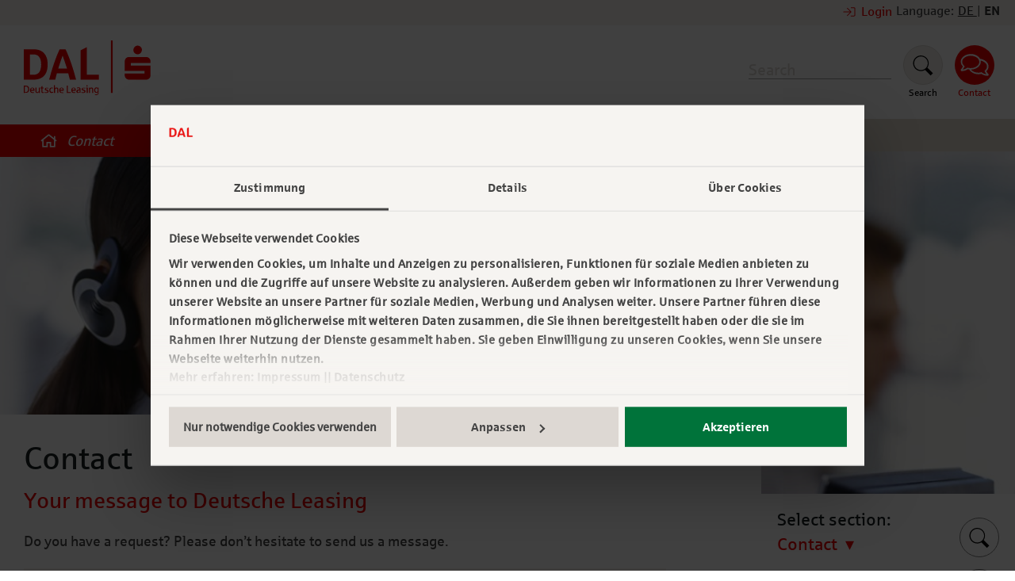

--- FILE ---
content_type: text/html;charset=UTF-8
request_url: https://www.dal.de/en/meta/contact-1
body_size: 189646
content:
<!doctype html>
<!--[if IE 8]> <html class="ie8" lang="en"> <![endif]-->
<!--[if gt IE 8]><!--> <html lang="en"> <!--<![endif]-->
<head>
		<meta charset="utf-8">
<meta name="description" content="Would you like to contact Deutsche Leasing or are you interested in commercial leasing or financing? We will be happy to advise you.">
<meta name="google-site-verification" content="Z2tDCumd-74McmtqhnLvle0x25z3QMgyOEvs_ct1PGw">
<meta property="og:title" content="Contact">
<meta property="og:description" content="Would you like to contact Deutsche Leasing or are you interested in commercial leasing or financing? We will be happy to advise you.">
<meta property="og:type" content="website">
<meta property="og:locale" content="en">
<meta property="og:locale:alternate" content="de">
<meta property="og:url" content="https://www.dal.de/en/meta/contact-1">

<meta name="viewport" content="width=device-width, initial-scale=1.0">
<meta http-equiv="X-UA-Compatible" content="IE=Edge">	<title>Deutsche Leasing: Contact</title>
	<!-- Google Consent Mode v2 -->
	<script data-cookieconsent="ignore">
		window.dataLayer = window.dataLayer || [];
		function gtag() {
			dataLayer.push(arguments);
		}
		gtag("consent", "default", {
			ad_personalization: "denied",
			ad_storage: "denied",
			ad_user_data: "denied",
			analytics_storage: "denied",
			functionality_storage: "denied",
			personalization_storage: "denied",
			security_storage: "granted",
			wait_for_update: 500,
		});
		gtag("set", "ads_data_redaction", true);
		gtag("set", "url_passthrough", true);
	</script>
	<!-- End of Google Consent Mode v2 -->
    <!-- Google Tag Manager -->
	<link rel="dns-prefetch" href="//www.googletagmanager.com">
	<script>(function(w,d,s,l,i){w[l]=w[l]||[];w[l].push({'gtm.start':
                new Date().getTime(),event:'gtm.js'});var f=d.getElementsByTagName(s)[0],
            j=d.createElement(s),dl=l!='dataLayer'?'&l='+l:'';rel="dns-prefetch";j.async=true;j.src=
            'https://www.googletagmanager.com/gtm.js?id='+i+dl;f.parentNode.insertBefore(j,f);
    })(window,document,'script','dataLayer','GTM-PH6XZDJ');</script>
    <!-- End Google Tag Manager -->

	<!-- Canonical tag -->
							<link rel="canonical" href="https://www.dal.de/en/meta/contact-1">
				<!-- End Canonical tag -->


	<!-- Build-Information dlcom: -->
<!-- Revision: ${buildNumber} -->
<!-- Date: 2025-12-09 10:44:37 -->
<!-- Branch: UNKNOWN_BRANCH -->

<!-- Build-Information dlbase: -->
<!-- Revision: ${buildNumber} -->
<!-- Date: 2025-10-07 10:03:34 -->
<!-- Branch: UNKNOWN_BRANCH -->
			<script>
		document.documentElement.className += " js";
		var dl_locale = 'en';
		var dl_dateFormat = 'yy-mm-dd';
		var resourceCachedUri = "/site/dal-relaunch/resourceCached/25";
	</script>
		<!-- AppIcons -->
<link rel="shortcut icon" type="image/x-icon" href="/site/dal-relaunch/resourceCached/25/views.dlbase/images/favicons/favicon.ico">
<link rel="apple-touch-icon" sizes="57x57" href="/site/dal-relaunch/resourceCached/25/views.dlbase/images/favicons/apple-touch-icon-57x57.png">
<link rel="apple-touch-icon" sizes="114x114" href="/site/dal-relaunch/resourceCached/25/views.dlbase/images/favicons/apple-touch-icon-114x114.png">
<link rel="apple-touch-icon" sizes="72x72" href="/site/dal-relaunch/resourceCached/25/views.dlbase/images/favicons/apple-touch-icon-72x72.png">
<link rel="apple-touch-icon" sizes="144x144" href="/site/dal-relaunch/resourceCached/25/views.dlbase/images/favicons/apple-touch-icon-144x144.png">
<link rel="apple-touch-icon" sizes="60x60" href="/site/dal-relaunch/resourceCached/25/views.dlbase/images/favicons/apple-touch-icon-60x60.png">
<link rel="apple-touch-icon" sizes="120x120" href="/site/dal-relaunch/resourceCached/25/views.dlbase/images/favicons/apple-touch-icon-120x120.png">
<link rel="apple-touch-icon" sizes="76x76" href="/site/dal-relaunch/resourceCached/25/views.dlbase/images/favicons/apple-touch-icon-76x76.png">
<link rel="apple-touch-icon" sizes="152x152" href="/site/dal-relaunch/resourceCached/25/views.dlbase/images/favicons/apple-touch-icon-152x152.png">
<link rel="apple-touch-icon" sizes="180x180" href="/site/dal-relaunch/resourceCached/25/views.dlbase/images/favicons/apple-touch-icon-180x180.png">
<link rel="icon" type="image/png" href="/site/dal-relaunch/resourceCached/25/views.dlbase/images/favicons/favicon-96x96.png" sizes="96x96">
<link rel="icon" type="image/png" href="/site/dal-relaunch/resourceCached/25/views.dlbase/images/favicons/favicon-16x16.png" sizes="16x16">
<link rel="icon" type="image/png" href="/site/dal-relaunch/resourceCached/25/views.dlbase/images/favicons/favicon-32x32.png" sizes="32x32">
<link rel="icon" type="image/png" href="/site/dal-relaunch/resourceCached/25/views.dlbase/images/favicons/favicon-196x196.png" sizes="196x196">
<meta name="msapplication-TileColor" content="#ffffff">
<meta name="msapplication-TileImage" content="/site/dal-relaunch/resourceCached/25/views.dlbase/images/favicons/mstile-70x70.png">
<meta name="msapplication-TileImage" content="/site/dal-relaunch/resourceCached/25/views.dlbase/images/favicons/mstile-144x144.png">
<meta name="msapplication-TileImage" content="/site/dal-relaunch/resourceCached/25/views.dlbase/images/favicons/mstile-150x150.png">
<meta name="msapplication-TileImage" content="/site/dal-relaunch/resourceCached/25/views.dlbase/images/favicons/mstile-310x150.png">
<meta name="msapplication-TileImage" content="/site/dal-relaunch/resourceCached/25/views.dlbase/images/favicons/mstile-310x310.png">
<meta name="msapplication-config" content="/site/dal-relaunch/resourceCached/25/views.dlbase/images/favicons/browserconfig.xml">
	<script src="/site/dal-relaunch/resourceCached/25/views.dlcom/js/modernizr.custom.60984.js" type="text/javascript"></script>
<link rel="stylesheet" href="/site/dal-relaunch/resourceCached/25/views.dlcom/js/slick/slick.min.css" type="text/css">
<link rel="stylesheet" href="/site/dal-relaunch/resourceCached/25/views.dlcom/js/keen-slider/keen-slider.min.css" type="text/css">
<link rel="stylesheet" href="/site/dal-relaunch/resourceCached/25/views.dlcom/js/fancybox/jquery.fancybox.min.css?v=2.1.5" type="text/css">
<link rel="stylesheet" href="/site/dal-relaunch/resourceCached/25/views.dlcom/css/combined.min.css" type="text/css">
<link rel="stylesheet" href="/site/dal-relaunch/resourceCached/25/views.dlcom/css/animation.min.css" type="text/css">
<link rel="stylesheet" href="/site/dal-relaunch/resourceCached/25/views.dlcom/css/shariff.min.css" type="text/css">
<link href="/site/dal-relaunch/resourceCached/25/views.dlcom/css/dl_hbspt_form.min.css" rel="stylesheet">
<link href="/site/dal-relaunch/resourceCached/25/views.dlcom/css/logo.min.css" rel="stylesheet">
<link href="/site/dal-relaunch/resourceCached/25/views.dlcom/css/icomoon.min.css" rel="stylesheet">
	<script type="text/javascript" src="/site/dal-relaunch/resourceCached/25/libs/jquery/js/jquery-1.11.1.min.js"></script>
<link href="/site/dal-relaunch/resourceCached/25/libs/jquery-ui/css/smoothness/jquery-ui-1.12.1.min.css" rel="stylesheet" type="text/css">
<script type="text/javascript" src="/site/dal-relaunch/resourceCached/25/libs/jquery-ui/js/jquery-ui-1.12.1.min.js"></script>
<!--link href="/site/dal-relaunch/resourceCached/25/content/content.css" rel="stylesheet" type="text/css"-->
<link href="/site/dal-relaunch/resourceCached/25/content/content.min.css" rel="stylesheet" type="text/css">
<link href="/site/dal-relaunch/resourceCached/25/content/resource.content-colors.min.css" rel="stylesheet" type="text/css">
<!--link rel="stylesheet" type="text/css" href="/site/dal-relaunch/resourceTemplate/Len/-/1676598/25/resource.content-colors.css" media="screen"-->
<script type="text/javascript" src="/site/dal-relaunch/resourceCached/25/content/js/content.js"></script>
<script type="text/javascript" src="/site/dal-relaunch/resourceCached/25/pluginLib/pluginLib.141723499.js"></script>
<link href="/site/dal-relaunch/resourceCached/25/pluginLib/pluginLib.-699507599.css" rel="stylesheet" type="text/css" />

	<script type="text/javascript">
jQuery(function () {
	jQuery('.pbsearch-autocomplete').pbsearch_autocomplete({
		url: '/en/meta/contact-1?locales=en&service=search-autocomplete',
		delay: 300,
		maxTerms: 5,
		minLength: 3,
		rows: 20
	});
});
</script>
	<meta name="pb-error" content="true">
	
</head>
<body class="view-standard">
	
	<span id="hiddenPrivacyMessage" hidden>
			</span>
    <!-- Google Tag Manager (noscript) -->
    <noscript><iframe src="https://www.googletagmanager.com/ns.html?id=GTM-5LD67SJ"
                      height="0" width="0" style="display:none;visibility:hidden"></iframe></noscript>
    <!-- End Google Tag Manager (noscript) -->

	
<header>
    <div class="top-meta-nav">
        <div class="metaMenu">
            
<div class="languageLinksCnt">
    <div  class="top-meta-nav-content" >Language: </div>
    <div class="languageLinks">
        
                        
                            <a href="/de/meta/kontakt" class="switch ">DE </a>
                <span>|</span>                    
                        
                            <a href="/en/meta/contact-1" class="switch active">EN </a>
                                        </div>
</div>

                            <div class="logincnt">
                    <div class="loginIcon">
                        <svg version="1.1" xmlns="http://www.w3.org/2000/svg" xmlns:xlink="http://www.w3.org/1999/xlink" x="0px" y="0px" viewBox="0 0 48 48" style="enable-background:new 0 0 48 48;" xml:space="preserve">
                            <path d="M36,30.7c0,0.6-0.2,1.2-0.7,1.6c-0.4,0.4-1,0.7-1.6,0.7h-6.2c-0.2,0-0.3-0.1-0.4-0.2c-0.1-0.1-0.2-0.2-0.2-0.4V32
                                c0-0.2,0.1-0.3,0.2-0.4s0.2-0.2,0.4-0.2h6.2c0.2,0,0.4-0.1,0.5-0.2s0.2-0.3,0.2-0.5V17.2c0-0.2-0.1-0.4-0.2-0.5
                                c-0.1-0.1-0.3-0.2-0.5-0.2h-6.2c-0.2,0-0.3-0.1-0.4-0.2S27,16.1,27,15.9v-0.4c0-0.2,0.1-0.3,0.2-0.4c0.1-0.1,0.2-0.2,0.4-0.2h6.2
                                c0.6,0,1.2,0.2,1.6,0.7c0.4,0.4,0.7,1,0.7,1.6L36,30.7L36,30.7z M20.6,15.9c-0.1-0.1-0.3-0.1-0.4-0.1s-0.3,0-0.4,0.1l-0.3,0.4
                                c-0.1,0.1-0.2,0.2-0.2,0.4c0,0.2,0.1,0.3,0.2,0.4l6.2,6.1H12.6c-0.2,0-0.3,0.1-0.4,0.2c-0.1,0.1-0.2,0.2-0.2,0.4v0.5
                                c0,0.2,0.1,0.3,0.2,0.4c0.1,0.1,0.2,0.2,0.4,0.2h13.1L19.5,31c-0.1,0.1-0.2,0.3-0.2,0.4c0,0.2,0.1,0.3,0.2,0.4l0.3,0.4
                                c0.1,0.1,0.3,0.1,0.4,0.1s0.3-0.1,0.4-0.2l7.7-7.6c0.1-0.1,0.1-0.3,0.1-0.4c0-0.2,0-0.3-0.1-0.4L20.6,15.9z">
                            </path>
                        </svg>
                    </div>
                    <a href="https://my.dal.de/" class="login-extern" target="_blank">Login</a>
                </div>
                    </div>
    </div>
            <div class="meta ym-clearfix ">
            <div class="meta-left">
                <a href="/de" class="logo">
                                    <svg version="1.1" id="dal-logo" xmlns="http://www.w3.org/2000/svg" xmlns:xlink="http://www.w3.org/1999/xlink" x="0px" y="0px" viewBox="0 0 138.9 59.1" style="enable-background:new 0 0 138.9 59.1;" xml:space="preserve">
<style type="text/css">
	.st0{fill:none;}
    .st1{fill:#EE0000;}
</style>

                        <rect x="95.4" class="st1" width="1.9" height="56.7"></rect>
                        <path class="st1" d="M110.9,39.5c0.2,0.6,0.6,1.1,1,1.5s0.9,0.8,1.5,1s1.2,0.4,1.8,0.4h18.9c0.6,0,1.3-0.1,1.8-0.4
	c0.6-0.2,1.1-0.6,1.5-1c0.4-0.4,0.8-0.9,1-1.5c0.2-0.6,0.4-1.2,0.4-1.8V27.3h-21.7v-2.8h21.7v-1.9c0-0.7-0.1-1.3-0.4-1.8
	c-0.2-0.6-0.6-1.1-1-1.5c-0.4-0.4-0.9-0.8-1.5-1c-0.6-0.2-1.2-0.4-1.8-0.4h-18.9c-0.6,0-1.3,0.1-1.8,0.4c-0.6,0.2-1.1,0.6-1.5,1
	c-0.4,0.4-0.8,0.9-1,1.5c-0.2,0.6-0.4,1.2-0.4,1.8V33h21.7v2.8h-21.7v1.9C110.5,38.3,110.6,38.9,110.9,39.5 M120.3,12.1
	c0.2,0.6,0.6,1.1,1,1.5s0.9,0.8,1.5,1s1.2,0.4,1.8,0.4s1.3-0.1,1.8-0.4c0.6-0.2,1.1-0.6,1.5-1c0.4-0.4,0.8-0.9,1-1.5
	c0.2-0.6,0.4-1.2,0.4-1.8S129.3,9,129,8.5c-0.2-0.6-0.6-1.1-1-1.5c-0.4-0.4-0.9-0.8-1.5-1s-1.2-0.4-1.8-0.4s-1.3,0.1-1.8,0.4
	c-0.6,0.2-1.1,0.6-1.5,1s-0.8,0.9-1,1.5s-0.4,1.2-0.4,1.8S120.1,11.6,120.3,12.1"></path>
                        <g>
	<polygon class="st1" points="62.2,42.5 62.2,10.6 69,7.2 69,37.1 82.2,37.1 82.2,42.5 	"></polygon>
                            <path class="st1" d="M0,42.5V9.6h10.6c2.5,0,4.6,0.3,6.6,1c1.9,0.7,3.5,1.7,4.9,3.1c1.3,1.4,2.3,3.1,3,5.1s1,4.5,1,7.2
		s-0.3,5.1-1,7.2c-0.7,2.1-1.7,3.8-3,5.1c-1.3,1.4-3,2.4-4.9,3.1s-4.1,1-6.5,1L0,42.5L0,42.5z M6.7,37.1h3.9c1.9,0,3.6-0.5,4.9-1.4
		c1.3-1,2.2-2.3,2.7-4c0.5-1.7,0.8-3.6,0.8-5.5c0-2.9-0.4-5.2-1.3-6.9s-1.9-2.8-3.2-3.4c-1.3-0.5-2.5-0.8-3.8-0.8H6.7V37.1L6.7,37.1
		z"></path>
                            <path class="st1" d="M27.7,42.5c0.8-3,1.7-5.9,2.5-8.8c0.9-2.9,1.8-5.9,2.9-8.9c1.1-3,2.1-5.8,3.1-8.4c1-2.5,2.1-4.8,3.1-6.8h6.4
		c0.8,1.5,1.5,3.1,2.2,4.8s1.5,3.6,2.2,5.4c0.7,1.9,1.4,3.8,2.1,5.8c0.7,2,1.3,3.9,1.9,5.9c0.6,1.9,1.2,3.8,1.7,5.7s1,3.6,1.5,5.3
		h-6.8c-0.3-1.1-0.6-2.1-0.9-3.3c-0.3-1.1-0.6-2.3-0.9-3.6H36.2c-0.8,3.1-1.4,5.4-1.8,6.9L27.7,42.5L27.7,42.5z M37.8,30.3h9.5
		c-0.9-2.9-2.5-7.5-4.8-13.9c-0.5,1.4-1,2.7-1.4,3.9s-0.8,2.4-1.2,3.5c-0.4,1.1-0.8,2.2-1.1,3.3C38.4,28.2,38.1,29.2,37.8,30.3"></path>
                            <g>
		<path class="st1" d="M0,56.7v-7.8h2.3c0.6,0,1.1,0.1,1.5,0.2c0.4,0.2,0.8,0.4,1.1,0.7s0.5,0.7,0.7,1.2c0.2,0.5,0.2,1.1,0.2,1.7
			S5.8,54,5.6,54.5c-0.2,0.5-0.4,0.9-0.7,1.2s-0.7,0.6-1.1,0.7c-0.4,0.2-0.9,0.2-1.5,0.2L0,56.7L0,56.7z M1.1,55.8h1.2
			c0.4,0,0.7-0.1,1-0.2C3.6,55.4,3.8,55.3,4,55s0.3-0.6,0.5-0.9c0.1-0.4,0.2-0.8,0.2-1.3s0-0.9-0.2-1.3c-0.1-0.4-0.3-0.7-0.5-0.9
			S3.6,50.1,3.3,50s-0.6-0.2-1-0.2H1.1L1.1,55.8L1.1,55.8z"></path>
                                <path class="st1" d="M9.6,56.8c-0.4,0-0.8-0.1-1.2-0.2c-0.3-0.1-0.6-0.3-0.9-0.6c-0.2-0.3-0.4-0.6-0.5-0.9s-0.2-0.8-0.2-1.2
			s0-0.8,0.2-1.2c0.1-0.4,0.3-0.7,0.5-0.9c0.2-0.3,0.5-0.5,0.8-0.6c0.3-0.1,0.7-0.2,1.1-0.2c0.8,0,1.3,0.2,1.7,0.7s0.6,1.1,0.6,2
			c0,0.2,0,0.5,0,0.7H8c0,0.6,0.2,1,0.5,1.3C8.8,55.8,9.2,56,9.7,56c0.2,0,0.5,0,0.7-0.1s0.5-0.1,0.6-0.1l0.2,0.8
			c-0.2,0.1-0.5,0.1-0.8,0.2C10.3,56.8,10,56.8,9.6,56.8L9.6,56.8z M8,53.4h2.5v-0.3c0-0.5-0.1-0.8-0.3-1.1s-0.5-0.4-0.9-0.4
			c-0.4,0-0.8,0.2-1,0.5S8,52.9,8,53.4L8,53.4z"></path>
                                <path class="st1" d="M14.6,56.8c-0.6,0-1-0.2-1.4-0.5s-0.5-0.8-0.5-1.4V51h1.1v3.7c0,0.4,0.1,0.7,0.3,0.9c0.2,0.2,0.5,0.3,0.8,0.3
			c0.2,0,0.4,0,0.6-0.1s0.3-0.2,0.5-0.3c0.1-0.1,0.2-0.3,0.3-0.5s0.1-0.4,0.1-0.6V51h1.1v5.7h-1.1v-0.8c-0.2,0.3-0.4,0.5-0.7,0.7
			C15.4,56.7,15,56.8,14.6,56.8z"></path>
                                <path class="st1" d="M20.8,56.8c-0.3,0-0.5,0-0.7-0.1s-0.4-0.2-0.5-0.3c-0.1-0.2-0.2-0.3-0.3-0.5s-0.1-0.4-0.1-0.7v-3.3h-0.9V51
			h0.9v-1.3c0.3-0.1,0.6-0.3,1.1-0.5V51h1.5v0.8h-1.5V55c0,0.3,0.1,0.6,0.2,0.7c0.1,0.2,0.3,0.2,0.6,0.2c0.2,0,0.3,0,0.4,0
			c0.1,0,0.2-0.1,0.3-0.1l0.2,0.8c-0.2,0.1-0.4,0.1-0.6,0.1C21.3,56.8,21.1,56.8,20.8,56.8L20.8,56.8z"></path>
                                <path class="st1" d="M24.7,56.8c-0.3,0-0.5,0-0.7,0c-0.2,0-0.4-0.1-0.6-0.1s-0.3-0.1-0.4-0.1c-0.1,0-0.2-0.1-0.3-0.1l0.3-0.8
			c0.2,0.1,0.4,0.1,0.5,0.2s0.3,0.1,0.5,0.1c0.2,0,0.4,0,0.6,0c0.3,0,0.6,0,0.8-0.1s0.3-0.2,0.4-0.3s0.1-0.2,0.1-0.4
			c0-0.2-0.1-0.4-0.2-0.5s-0.3-0.2-0.6-0.3s-0.4-0.1-0.6-0.2c-0.2-0.1-0.4-0.2-0.6-0.2c-0.2-0.1-0.4-0.2-0.5-0.3s-0.3-0.3-0.3-0.4
			c-0.1-0.2-0.1-0.4-0.1-0.6c0-0.3,0-0.5,0.2-0.7s0.2-0.4,0.4-0.5c0.2-0.1,0.4-0.2,0.7-0.3s0.5-0.1,0.9-0.1c0.4,0,0.7,0,1,0.1
			c0.3,0,0.5,0.1,0.7,0.2V52c-0.2-0.1-0.5-0.1-0.8-0.2c-0.3-0.1-0.6-0.1-0.9-0.1c-0.4,0-0.7,0.1-0.8,0.2s-0.3,0.3-0.3,0.5
			c0,0.1,0,0.2,0.1,0.3c0.1,0.1,0.2,0.2,0.3,0.2s0.3,0.1,0.4,0.2s0.4,0.1,0.6,0.2c0.4,0.1,0.8,0.3,1,0.4s0.4,0.3,0.5,0.6
			s0.2,0.5,0.2,0.7c0,0.3,0,0.5-0.2,0.8s-0.3,0.4-0.5,0.5s-0.4,0.2-0.7,0.3C25.3,56.8,25,56.8,24.7,56.8L24.7,56.8z"></path>
                                <path class="st1" d="M30.5,56.8c-0.4,0-0.8-0.1-1.1-0.2c-0.3-0.1-0.6-0.3-0.8-0.6s-0.4-0.6-0.5-0.9s-0.2-0.8-0.2-1.2
			s0.1-0.9,0.2-1.2s0.3-0.7,0.5-0.9c0.2-0.3,0.5-0.4,0.8-0.6s0.7-0.2,1.2-0.2c0.3,0,0.6,0,0.9,0.1s0.5,0.1,0.5,0.1V52
			c-0.1,0-0.1,0-0.2-0.1c-0.1,0-0.2-0.1-0.3-0.1c-0.1,0-0.2,0-0.3-0.1s-0.2,0-0.3,0c-0.6,0-1,0.2-1.3,0.5c-0.3,0.3-0.5,0.8-0.5,1.5
			s0.1,1.2,0.4,1.5c0.3,0.3,0.7,0.5,1.3,0.5c0.3,0,0.5,0,0.7-0.1c0.2,0,0.4-0.1,0.5-0.1l0.3,0.8c-0.2,0.1-0.4,0.1-0.7,0.2
			C31.2,56.8,30.9,56.8,30.5,56.8z"></path>
                                <path class="st1" d="M33,56.7v-8.3h1.1v3.3c0.2-0.3,0.4-0.5,0.7-0.6s0.7-0.2,1.1-0.2c0.4,0,0.8,0.1,1.1,0.3s0.5,0.4,0.6,0.7
			c0.1,0.3,0.2,0.6,0.2,0.9v3.9h-1.1v-3.6c0-0.4-0.1-0.7-0.3-0.9c-0.2-0.2-0.4-0.3-0.8-0.3c-0.3,0-0.6,0.1-0.8,0.3s-0.4,0.4-0.5,0.6
			c-0.1,0.2-0.1,0.5-0.1,0.7v3.3L33,56.7L33,56.7z"></path>
                                <path class="st1" d="M41.6,56.8c-0.4,0-0.8-0.1-1.2-0.2c-0.3-0.1-0.6-0.3-0.9-0.6c-0.2-0.3-0.4-0.6-0.5-0.9s-0.2-0.8-0.2-1.2
			s0.1-0.8,0.2-1.2c0.1-0.4,0.3-0.7,0.5-0.9c0.2-0.3,0.5-0.5,0.8-0.6c0.3-0.1,0.7-0.2,1.1-0.2c0.8,0,1.3,0.2,1.7,0.7s0.6,1.1,0.6,2
			c0,0.2,0,0.5,0,0.7h-3.6c0,0.6,0.2,1,0.5,1.3c0.3,0.3,0.7,0.5,1.2,0.5c0.2,0,0.5,0,0.7-0.1s0.4-0.1,0.6-0.1l0.2,0.8
			c-0.2,0.1-0.5,0.1-0.8,0.2C42.3,56.8,42,56.8,41.6,56.8L41.6,56.8z M40,53.4h2.5v-0.3c0-0.5-0.1-0.8-0.3-1.1s-0.5-0.4-0.9-0.4
			c-0.4,0-0.8,0.2-1,0.5S40.1,52.9,40,53.4L40,53.4z"></path>
                                <path class="st1" d="M47.1,56.7v-7.8h1.1v6.9h3.3v0.9C51.6,56.7,47.1,56.7,47.1,56.7z"></path>
                                <path class="st1" d="M54.8,56.8c-0.4,0-0.8-0.1-1.2-0.2c-0.3-0.1-0.6-0.3-0.9-0.6c-0.2-0.3-0.4-0.6-0.5-0.9s-0.2-0.8-0.2-1.2
			s0.1-0.8,0.2-1.2c0.1-0.4,0.3-0.7,0.5-0.9c0.2-0.3,0.5-0.5,0.8-0.6c0.3-0.1,0.7-0.2,1.1-0.2c0.8,0,1.3,0.2,1.7,0.7s0.6,1.1,0.6,2
			c0,0.2,0,0.5,0,0.7h-3.6c0,0.6,0.2,1,0.5,1.3C54,55.8,54.4,56,55,56c0.2,0,0.5,0,0.7-0.1s0.4-0.1,0.6-0.1l0.2,0.8
			c-0.2,0.1-0.5,0.1-0.8,0.2C55.5,56.8,55.2,56.8,54.8,56.8L54.8,56.8z M53.2,53.4h2.5v-0.3c0-0.5-0.1-0.8-0.3-1.1s-0.5-0.4-0.9-0.4
			c-0.4,0-0.8,0.2-1,0.5S53.3,52.9,53.2,53.4L53.2,53.4z"></path>
                                <path class="st1" d="M59.4,56.8c-0.2,0-0.5,0-0.7-0.1s-0.4-0.2-0.6-0.3c-0.2-0.1-0.3-0.3-0.4-0.5c-0.1-0.2-0.1-0.5-0.1-0.8
			c0-0.4,0.1-0.8,0.3-1.1c0.2-0.3,0.5-0.5,0.9-0.7c0.2-0.1,0.5-0.2,0.7-0.2s0.6-0.1,0.9-0.1c0,0,0.1,0,0.1,0s0.1,0,0.2,0
			s0.1,0,0.2,0s0.1,0,0.1,0v-0.3c0-0.3-0.1-0.5-0.2-0.7c-0.1-0.2-0.3-0.3-0.5-0.3c-0.2-0.1-0.4-0.1-0.7-0.1c-0.3,0-0.6,0-0.8,0.1
			S58.4,52,58.1,52v-0.9c0.3-0.1,0.5-0.1,0.7-0.2c0.1,0,0.3-0.1,0.5-0.1c0.2,0,0.4,0,0.6,0c0.4,0,0.7,0,1,0.1
			c0.3,0.1,0.5,0.2,0.7,0.3c0.2,0.2,0.3,0.3,0.4,0.6c0.1,0.2,0.1,0.5,0.1,0.8v3.9h-1l0-0.5c-0.1,0.1-0.2,0.2-0.4,0.3
			c-0.2,0.1-0.4,0.2-0.6,0.2C59.9,56.8,59.7,56.8,59.4,56.8L59.4,56.8z M59.8,56c0.2,0,0.4,0,0.6-0.1s0.3-0.1,0.5-0.2
			s0.2-0.2,0.3-0.2v-1.5h-0.4c-0.3,0-0.6,0-0.8,0.1s-0.4,0.1-0.6,0.2s-0.3,0.2-0.3,0.4s-0.1,0.3-0.1,0.5c0,0.2,0,0.4,0.1,0.5
			s0.2,0.3,0.3,0.3C59.4,56,59.6,56,59.8,56L59.8,56z"></path>
                                <path class="st1" d="M65.1,56.8c-0.3,0-0.5,0-0.7,0c-0.2,0-0.4-0.1-0.6-0.1s-0.3-0.1-0.4-0.1c-0.1,0-0.2-0.1-0.3-0.1l0.3-0.8
			c0.2,0.1,0.4,0.1,0.5,0.2s0.3,0.1,0.5,0.1c0.2,0,0.4,0,0.6,0c0.3,0,0.6,0,0.8-0.1s0.3-0.2,0.4-0.3s0.1-0.2,0.1-0.4
			c0-0.2-0.1-0.4-0.2-0.5s-0.3-0.2-0.6-0.3s-0.4-0.1-0.6-0.2c-0.2-0.1-0.4-0.2-0.6-0.2c-0.2-0.1-0.4-0.2-0.5-0.3s-0.3-0.3-0.3-0.4
			c-0.1-0.2-0.1-0.4-0.1-0.6c0-0.3,0.1-0.5,0.2-0.7s0.2-0.4,0.4-0.5c0.2-0.1,0.4-0.2,0.7-0.3s0.6-0.1,0.9-0.1c0.4,0,0.7,0,1,0.1
			c0.3,0,0.5,0.1,0.7,0.2V52c-0.2-0.1-0.5-0.1-0.8-0.2c-0.3-0.1-0.6-0.1-0.9-0.1c-0.4,0-0.7,0.1-0.8,0.2c-0.2,0.1-0.3,0.3-0.3,0.5
			c0,0.1,0,0.2,0.1,0.3c0.1,0.1,0.2,0.2,0.3,0.2c0.1,0.1,0.3,0.1,0.4,0.2s0.4,0.1,0.6,0.2c0.4,0.1,0.8,0.3,1,0.4s0.4,0.3,0.5,0.6
			s0.2,0.5,0.2,0.7c0,0.3-0.1,0.5-0.2,0.8s-0.3,0.4-0.5,0.5c-0.2,0.1-0.4,0.2-0.7,0.3C65.8,56.8,65.5,56.8,65.1,56.8L65.1,56.8z"></path>
                                <path class="st1" d="M68.9,56.7v-4.9c-0.3-0.1-0.6-0.1-0.7-0.1V51H70v5.7L68.9,56.7L68.9,56.7z M69.3,49.9c-0.1,0-0.2,0-0.3-0.1
			c-0.1,0-0.2-0.1-0.2-0.2c-0.1-0.1-0.1-0.1-0.2-0.2c0-0.1-0.1-0.2-0.1-0.3c0-0.1,0-0.3,0.1-0.4s0.2-0.2,0.3-0.2s0.2-0.1,0.3-0.1
			c0.1,0,0.3,0,0.4,0.1c0.1,0.1,0.2,0.2,0.2,0.3s0.1,0.2,0.1,0.3c0,0.1,0,0.3-0.1,0.4c-0.1,0.1-0.2,0.2-0.3,0.2
			C69.5,49.9,69.4,49.9,69.3,49.9z"></path>
                                <path class="st1" d="M71.3,56.7V51h1l0,0.8c0.2-0.3,0.4-0.5,0.7-0.7c0.3-0.2,0.7-0.2,1.1-0.2c0.4,0,0.8,0.1,1.1,0.3
			s0.5,0.4,0.6,0.7c0.1,0.3,0.2,0.6,0.2,0.9v3.9h-1.1v-3.6c0-0.4-0.1-0.7-0.3-0.9c-0.2-0.2-0.4-0.3-0.8-0.3c-0.3,0-0.6,0.1-0.8,0.3
			s-0.4,0.4-0.5,0.6c-0.1,0.2-0.1,0.5-0.1,0.7v3.3C72.4,56.7,71.3,56.7,71.3,56.7z"></path>
                                <path class="st1" d="M79.6,59.1c-0.4,0-0.8,0-1.1-0.1s-0.5-0.1-0.7-0.1l0.2-0.8c0.5,0.1,0.9,0.2,1.4,0.2c0.6,0,1-0.1,1.3-0.4
			c0.3-0.2,0.4-0.6,0.4-1.1v-0.9c-0.2,0.3-0.4,0.5-0.7,0.6c-0.3,0.1-0.6,0.2-1,0.2c-0.3,0-0.6-0.1-0.9-0.2c-0.3-0.1-0.5-0.3-0.7-0.5
			s-0.3-0.5-0.5-0.9c-0.1-0.4-0.2-0.8-0.2-1.3c0-0.5,0.1-0.9,0.2-1.3s0.3-0.7,0.5-0.9s0.5-0.4,0.7-0.6s0.6-0.2,0.9-0.2
			c0.3,0,0.5,0,0.7,0.1s0.4,0.1,0.5,0.2s0.2,0.2,0.3,0.3l0-0.5h1v5.7c0,0.4-0.1,0.8-0.2,1c-0.1,0.3-0.3,0.5-0.4,0.7
			c-0.2,0.2-0.5,0.4-0.8,0.5S80,59.1,79.6,59.1L79.6,59.1z M79.7,55.8c0.3,0,0.6-0.1,0.8-0.3s0.4-0.4,0.4-0.7
			c0.1-0.3,0.1-0.6,0.1-0.8v-1.7c-0.1-0.1-0.2-0.2-0.4-0.3s-0.2-0.1-0.4-0.2s-0.3-0.1-0.5-0.1c-0.2,0-0.4,0.1-0.6,0.1
			c-0.2,0.1-0.3,0.2-0.5,0.4c-0.1,0.2-0.2,0.4-0.3,0.6s-0.1,0.5-0.1,0.9c0,0.3,0,0.5,0.1,0.8c0,0.2,0.1,0.4,0.2,0.6
			c0.1,0.2,0.2,0.3,0.4,0.4C79.2,55.8,79.4,55.9,79.7,55.8L79.7,55.8z"></path>
	</g>
</g>
</svg>
            </a>
        </div>

        <div class="meta-middle">
                            









    <nav class="mainnav desktop" data-offset-top="75" data-offset-bottom="200">
        
         
     
    
                                                                                                                                                                                                                        
            
            
            
            
            
            
            
            
    <!-- FLEET Test standard -->
            <!-- rootNode Home -->
    
                                
            
        
                                                    
            
        
                                                    
            
        
                                                    
            
        
                                                    
            
        
                                                    
            
        
                                                    
            
        
                                                    
            
        
                                                    
            
        
                                                    
            
        
                                                    
            
        
                                                    
            
        
                        
    </nav>                








<nav class="mainnav mobile" data-spy="affix" data-offset-top="75" data-offset-bottom="200">
    <ul class="mm-container">
    <div class="searchCnt">
        <div class="searchInput">
            <input type="search" aria-label="search" placeholder="Search"/></div>
        <div class="searchButton">

            <button class="ym-searchbutton searchLupe" aria-label="Suchen" type="submit">
                <svg version="1.1" xmlns="http://www.w3.org/2000/svg" xmlns:xlink="http://www.w3.org/1999/xlink" x="0px" y="0px"
                 viewBox="0 0 48 48" style="enable-background:new 0 0 48 48;" xml:space="preserve">
                <path d="M39,36.4L30.6,28c1.3-1.9,2-4.2,2-6.6c0-6.5-5.3-11.8-11.8-11.8C14.3,9.6,9,14.9,9,21.4s5.3,11.8,11.8,11.8
                    c2.3,0,4.4-0.6,6.2-1.7l8.5,8.5L39,36.4z M10.6,21.4c0-5.7,4.6-10.3,10.3-10.3s10.3,4.6,10.3,10.3s-4.6,10.3-10.3,10.3
                    S10.6,27.1,10.6,21.4z"/>
                </svg>

            </button>

        </div>
    </div>
        <ul>
                 
         
                                                                                                                                                                                                                                                                                                                                                                                                                                                                    
        <!-- FLEET Test standard -->
                    <!-- rootNode Home -->
        
                                                
                                                                                                            
                                                                                                            
                                                                                                            
                                                                                                            
                                                                                                            
                                                                                                            
                                                                                                            
                                                                                                            
                                                                                                            
                                                                                                            
                                                                                                            
                                                                        </ul>

    <div class="mobLoginLevels">
        <li class="firstlevel  slicknav_collapsed slicknav_parent contactMobile">
            <svg version="1.1" xmlns="http://www.w3.org/2000/svg" xmlns:xlink="http://www.w3.org/1999/xlink" x="0px" y="0px" viewBox="0 0 48 48" style="enable-background:new 0 0 48 48;" xml:space="preserve">
                <path d="M31,17.6L31,17.6L31,17.6z M33.2,33.3c1.6,1.1,3.4,1.7,5.2,1.9c-0.7-0.9-1.3-1.8-1.8-2.8L36,31.3l0.9-1
                        c1.4-1.3,2.1-2.8,2.1-4.4c0-1.7-0.7-3.3-2.2-4.6c-1.4-1.3-3.3-2.2-5.5-2.7c0.1,0.6,0.2,1.1,0.2,1.6c0,1.6-0.5,3.2-1.6,4.6
                        s-2.5,2.6-4.3,3.4c-1.8,0.8-3.8,1.3-5.9,1.4c0.9,1.1,2.1,2,3.7,2.7s3.3,1,5.2,1c1.1,0,2.1-0.1,3.1-0.4l0.8-0.2L33.2,33.3z
                         M15.4,27.2l0.8,0.2c1,0.2,2.1,0.4,3.1,0.4c1.9,0,3.6-0.3,5.2-1s2.8-1.6,3.8-2.7c0.9-1.2,1.4-2.4,1.4-3.8s-0.5-2.6-1.4-3.8
                        s-2.2-2.1-3.8-2.7c-1.6-0.7-3.3-1-5.2-1s-3.6,0.3-5.2,1s-2.8,1.6-3.8,2.7C9.5,17.6,9,18.9,9,20.2c0,1.6,0.7,3.1,2.1,4.4l0.9,1
                        l-0.6,1.2c-0.5,0.9-1.1,1.8-1.8,2.7c1.8-0.2,3.5-0.8,5.2-1.9L15.4,27.2z M38.3,31.6c0.4,0.7,0.9,1.5,1.5,2.3
                        c0.4,0.5,0.6,0.9,0.8,0.9c0.2,0.2,0.3,0.4,0.4,0.7c0,0.3,0,0.5-0.1,0.8c-0.1,0.2-0.3,0.4-0.5,0.6c-0.2,0.2-0.5,0.2-0.8,0.2
                        c-2.5,0-5-0.8-7.3-2.3c-1.1,0.3-2.3,0.4-3.5,0.4c-2.5,0-4.8-0.5-6.8-1.6s-3.5-2.4-4.5-4.2c-0.5-0.1-1.1-0.2-1.6-0.3
                        c-2.3,1.5-4.7,2.3-7.3,2.3c-0.3,0-0.5-0.1-0.7-0.2c-0.2-0.2-0.4-0.4-0.5-0.6s-0.1-0.5-0.1-0.8c0.1-0.3,0.2-0.5,0.4-0.7
                        c0.2-0.2,0.4-0.5,0.8-1c0.5-0.8,1-1.5,1.4-2.3c-1.7-1.7-2.6-3.6-2.6-5.7c0-1.7,0.5-3.2,1.6-4.7c1.1-1.4,2.6-2.6,4.4-3.4
                        c1.9-0.8,3.9-1.3,6.1-1.3c2.5,0,4.8,0.5,6.8,1.6s3.5,2.4,4.5,4.2c1.9,0.2,3.7,0.8,5.2,1.7c1.6,0.9,2.8,2,3.7,3.3s1.3,2.8,1.3,4.3
                        C40.9,28,40,29.9,38.3,31.6"/>
            </svg>
            <a href="#" role="menuitem" aria-haspopup="true" tabindex="-1" class="slicknav_item slicknav_row" style="outline: none;">
                <span class="link-replacement" tabindex="0">Contact</span>
                <span class="slicknav_arrow"></span>
            </a>
            <ul class="secondlevel" role="menu" aria-hidden="true" style="display: none;">
                                
                                
                <li class="nosub bottomBorderNosub" style="background-color: #F6F4F1; ">
                            <article class="contact-flyout stickyFlyoutElement">

    <svg class="sidebarContactClose stickyFlyoutClose stickyClose" version="1.1" xmlns="http://www.w3.org/2000/svg" xmlns:xlink="http://www.w3.org/1999/xlink" x="0px" y="0px"
	 viewBox="0 0 48 48" style="display: none; enable-background: new 0 0 48 48;" xml:space="preserve">
        <g><path d="M31,32c-0.3,0-0.5-0.1-0.7-0.3l-14-14c-0.4-0.4-0.4-1,0-1.4s1-0.4,1.4,0l14,14c0.4,0.4,0.4,1,0,1.4
                C31.5,31.9,31.3,32,31,32z"/></g><g><path d="M17,32c-0.3,0-0.5-0.1-0.7-0.3c-0.4-0.4-0.4-1,0-1.4l14-14c0.4-0.4,1-0.4,1.4,0s0.4,1,0,1.4l-14,14
                C17.5,31.9,17.3,32,17,32z"/></g>
    </svg>



                            <header>
                <h4>Kontakt</h4>
            </header>
                <div class="ym-clearfix ym-grid">
        
        
                            <div class="ym-g30 ym-gl flyout-column">
                                                                            <header>
                            <h5>Zentrale DAL</h5>
                        </header>
                                                                                                <ul>
                            <li>DAL Deutsche Anlagen-Leasing GmbH &amp; Co. KG<br />Emy-Roeder-Straße 2<br />55129 Mainz</li>
                        </ul>
                                                    
                <ul>
                                                                                            <li class="telefon">
                                <i class="icon-phone_bold"></i>06131 804-0
                                                            </li>
                                                                                    
                                                                                                                                                                <li><a href="/de/die-dal/standorte" target="_self">Standorte</a></li>
                                                                                                                                <li><a href="/en/meta/contact-1" target="_self">Nachricht senden</a></li>
                                                                                                                        </ul>

                                            </div>
                            <div class="ym-g40 ym-gl flyout-column">
                                                                            <header>
                            <h5>Zentrale DAL Real Estate Management GmbH</h5>
                        </header>
                                                                                                <ul>
                            <li>DAL Real Estate Management GmbH<br />Emy-Roeder-Straße 2<br />55129 Mainz</li>
                        </ul>
                                                                    <ul>
                                                                                            <li class="telefon">
                                <i class="icon-phone_bold"></i>06131 804-2501
                                                            </li>
                                                                                                                                                                                                                                <li><a href="/en/meta/contact-1" target="_self">Immobilien-Leistung anfragen</a></li>
                                                                                                                                <li><a href="/de/loesungen/corporate-real-estate-management-unternehmen" target="_self">Immobilien optimieren &amp; realisieren</a></li>
                                                                                                                        </ul>
                                            </div>
                            <div class="ym-g30 ym-gr flyout-column">
                                                                            <header>
                            <h5>Kontaktadresse für Bewerbungen</h5>
                        </header>
                                                                                                <ul>
                            <li>DAL Deutsche Anlagen-Leasing GmbH &amp; Co. KG<br />Emy-Roeder-Straße 2<br />55129 Mainz</li>
                        </ul>
                                                                    <ul>
                                                                                            <li class="telefon">
                                <i class="icon-phone_bold"></i>06131 804-1114
                                                            </li>
                                                                                    
                                                                                                                                                                <li><a href="https://karriere.dal.de/" target="_blank">Aktuelle Stellenangebote</a></li>
                                                                                                                                <li><a href="/de/die-dal/karriere" target="_self">Karriere bei der DAL</a></li>
                                                                                                                        </ul>

                                            </div>
            </div>
                <footer>
                            <h4>Wir sind für Sie da!</h4>
                                </footer>
    </article>                </li>
            </ul>
        </li>
    </div>

            <div class="mobLoginLevels">
                <li class="firstlevel  slicknav_collapsed slicknav_parent loginMobile">
                    <svg version="1.1" xmlns="http://www.w3.org/2000/svg" xmlns:xlink="http://www.w3.org/1999/xlink" x="0px" y="0px"
                             viewBox="0 0 48 48" style="enable-background:new 0 0 48 48;" xml:space="preserve">
                        <path d="M36,30.7c0,0.6-0.2,1.2-0.7,1.6c-0.4,0.4-1,0.7-1.6,0.7h-6.2c-0.2,0-0.3-0.1-0.4-0.2c-0.1-0.1-0.2-0.2-0.2-0.4V32
                            c0-0.2,0.1-0.3,0.2-0.4s0.2-0.2,0.4-0.2h6.2c0.2,0,0.4-0.1,0.5-0.2s0.2-0.3,0.2-0.5V17.2c0-0.2-0.1-0.4-0.2-0.5
                            c-0.1-0.1-0.3-0.2-0.5-0.2h-6.2c-0.2,0-0.3-0.1-0.4-0.2S27,16.1,27,15.9v-0.4c0-0.2,0.1-0.3,0.2-0.4c0.1-0.1,0.2-0.2,0.4-0.2h6.2
                            c0.6,0,1.2,0.2,1.6,0.7c0.4,0.4,0.7,1,0.7,1.6L36,30.7L36,30.7z M20.6,15.9c-0.1-0.1-0.3-0.1-0.4-0.1s-0.3,0-0.4,0.1l-0.3,0.4
                            c-0.1,0.1-0.2,0.2-0.2,0.4c0,0.2,0.1,0.3,0.2,0.4l6.2,6.1H12.6c-0.2,0-0.3,0.1-0.4,0.2c-0.1,0.1-0.2,0.2-0.2,0.4v0.5
                            c0,0.2,0.1,0.3,0.2,0.4c0.1,0.1,0.2,0.2,0.4,0.2h13.1L19.5,31c-0.1,0.1-0.2,0.3-0.2,0.4c0,0.2,0.1,0.3,0.2,0.4l0.3,0.4
                            c0.1,0.1,0.3,0.1,0.4,0.1s0.3-0.1,0.4-0.2l7.7-7.6c0.1-0.1,0.1-0.3,0.1-0.4c0-0.2,0-0.3-0.1-0.4L20.6,15.9z"/>
                        </svg>

                    <a href="#" role="menuitem" aria-haspopup="true" tabindex="-1" class="slicknav_item slicknav_row" style="outline: none;">

                        <span class="link-replacement" tabindex="0">Login</span>
                        <span style="float:right; padding-top: 6px" class="slicknav_arrow"></span>
                    </a>
                    <ul class="secondlevel" role="menu" aria-hidden="true" style="display: none;">
                        <li class="nosub bottomBorderNosub" style="background-color: #F6F4F1; ">
                            


<div class="loginform loginMiddleWidth">
    

    <div class="ym-clearfix ym-grid">
        <div class="ym-g50 ym-gl loginFlyoutL loginFlyoutMobile">
                            <h4><b>Login</b> - All applications are in German language</h4>
            
                                        <div class="loginForms">
                    

<div class="jquery_tabs_container">
    <div class="jquery_tabs loginFormTabs" >
                    <h4>E-Finance</h4>
                                <h4>E-Business</h4>
                            <div>
                            <div class="tabbody loginFormElements"> 

<div class="login-form form-cbi---cms-1223084">
			<p><span><span style="font-size:smaller">E-finance for construction / agricultural partners: Receive an individual financing offer during the sales talks.</span></span></p>
		<form class="bitlogic-login bitlogic-login-form-efinance" method="post" action="https://www.dal.de/en/meta/login-flyout-en?service=bitlogic" >
	    <input type="hidden" name="action" value="login"/>
	    <input type="hidden" name="format" value="json"/>
	    <input type="hidden" name="type" value="efinance"/>
	    <div class="input-cnt">
	        <input type="text" class="username" name="username" aria-label="username" placeholder="Username">
	    </div>
	    <div class="input-cnt">
	        <input type="password" class="password" name="password" aria-label="password" placeholder="Password">
	    </div>
	    <div class="error userpwd"></div>
	    <div class="ym-clearfix">
	        <button type="submit" class="submitlogin">Login</button>
	    </div>
	    
				<div class="forgot-password">
						<a href="#" onclick='javascript:window.open("https://eleasing.deutsche-leasing.com/dif/aspx/Passwort.aspx", "_blank", "scrollbars=no,resizable=no,height=420,width=600,left=100,top=100");return false;'>Forgot your password?</a>
		</div>
			</form>
</div> </div>
                            <div class="tabbody loginFormElements"> 

<div class="login-form form-cbi---cms-1223434">
			<p><span><span style="font-size:smaller">E-business for partners of Deutsche Leasing and DAL Deutsche Anlagen-Leasing: Get a tailor-made offer for your customers in a short time.</span></span></p>
		<form class="bitlogic-login bitlogic-login-form-eleasing" method="post" action="https://www.dal.de/en/meta/login-flyout-en?service=bitlogic" >
	    <input type="hidden" name="action" value="login"/>
	    <input type="hidden" name="format" value="json"/>
	    <input type="hidden" name="type" value="eleasing"/>
	    <div class="input-cnt">
	        <input type="text" class="username" name="username" aria-label="username" placeholder="Username">
	    </div>
	    <div class="input-cnt">
	        <input type="password" class="password" name="password" aria-label="password" placeholder="Password">
	    </div>
	    <div class="error userpwd"></div>
	    <div class="ym-clearfix">
	        <button type="submit" class="submitlogin">Login</button>
	    </div>
	    
				<div class="forgot-password">
						<a href="#" onclick='javascript:window.open("https://eleasing.deutsche-leasing.com/ilease/aspx/Passwort.aspx", "_blank", "scrollbars=no,resizable=no,height=420,width=600,left=100,top=100");return false;'>Forgot your password?</a>
		</div>
			</form>
</div> </div>
                    </div>
    </div>
</div>

                </div>
                    </div>
                    <div class="ym-g50 ym-gr loginFlyoutR">
                                                        <div class=" flyout-column loginFlyoutRightColumns" >
                            <header>
        <h5>Other Online-Tools</h5>
    </header>
<ul>
			<li><a href="https://fst.deutsche-leasing.com/fleetsales/user/login.xhtml" target="_blank">Deutsche Leasing Mobility online</a></li>
				<li><a href="https://www.deutsche-leasing.com/de/loesungen/mobilitaet/services/services-fuer-fahrer-old/servicepartnersuche-old" target="_self">Service Partner Search</a></li>
				<li><a href="https://gehaltsrechner.deutsche-leasing.com/index.html" target="_blank">Salary conversion model</a></li>
				<li><a href="https://dl-serviceshop.de/" target="_blank">DL-Serviceshop</a></li>
				<li><a href="https://dlit-asset.deutsche-leasing.com/lcm/vmweb" target="_blank">Asset Management IT</a></li>
				<li><a href="https://datenraum.deutsche-leasing.com/workspace/ordner1/" target="_blank">Analyst Login</a></li>
				<li><a href="https://recruitingapp-5118.de.umantis.com/SelfService?DesignID=00&amp;lang=eng&amp;CompanyID=1|22|26" target="_blank">Applicant Login</a></li>
	</ul>
                    </div>
                                                </div>
            </div>
                <footer>
            <div class="login_cta">
                                 

<div class="ym-clearfix cta-content">
                        <a class="cta  " href="https://www.dal.de/en/services-en" target="_self">All Services at a glance</a>
            </div>
                            </div>
        </footer>
    </div>
                        </li>
                    </ul>
                </li>
        </div>

        


    <div  class="shadowbox shadow" style="text-align:center;background-color: White; padding:10px 0 10px 0px;">
        <li class="firstlevel ">
            
<div class="languageLinksCnt">
    <div  class="top-meta-nav-content" >Language: </div>
    <div class="languageLinks">
        
                        
                            <a href="/de/meta/kontakt" class="switch ">DE </a>
                <span>|</span>                    
                        
                            <a href="/en/meta/contact-1" class="switch active">EN </a>
                                        </div>
</div>

        </li>
    </div>
</ul>

</nav>
                    </div>

        <div class="meta-right">
            <a href="#" id="menuButton" aria-haspopup="true" tabindex="0" class="mobileBurgerMenu slicknav_btn slicknav_collapsed customMenuButton" style="outline: none;">
                <svg version="1.1" xmlns="http://www.w3.org/2000/svg" xmlns:xlink="http://www.w3.org/1999/xlink" x="0px" y="0px" viewBox="0 0 48 48" style="enable-background:new 0 0 48 48;" xml:space="preserve">
                    <style type="text/css">
                        .st0{fill:none;stroke:#1D1D1B;stroke-width:2;stroke-linecap:round;stroke-linejoin:round;}
                    </style>
                    <line class="st0" x1="14" y1="17" x2="34" y2="17"/>
                    <line class="st0" x1="14" y1="24" x2="34" y2="24"/>
                    <line class="st0" x1="14" y1="31" x2="34" y2="31"/>
                </svg>
                <span class="menuIconText">
                    Menu                </span>
            </a>

            <div id="stickynav_burgermenu" class="stickynav_burgermenu" aria-haspopup="true" tabindex="0" style="outline: none;">
                <svg version="1.1" xmlns="http://www.w3.org/2000/svg" xmlns:xlink="http://www.w3.org/1999/xlink" x="0px" y="0px" viewBox="0 0 48 48" style="enable-background:new 0 0 48 48;" xml:space="preserve">
                    <style type="text/css">
                        .st0{fill:none;stroke:#1D1D1B;stroke-width:2;stroke-linecap:round;stroke-linejoin:round;}
                    </style>
                    <line class="st0" x1="14" y1="17" x2="34" y2="17"/>
                    <line class="st0" x1="14" y1="24" x2="34" y2="24"/>
                    <line class="st0" x1="14" y1="31" x2="34" y2="31"/>
                </svg>
                <span class="menuIconText">
                    Menu                </span>
            </div>

            <a href="#" id="menuButtonOpen" aria-haspopup="true" tabindex="0" class="mobileBurgerMenuOpen hide slicknav_btn slicknav_collapsed customMenuButton" style="outline: none;">
                <svg version="1.1" xmlns="http://www.w3.org/2000/svg" xmlns:xlink="http://www.w3.org/1999/xlink" x="0px" y="0px" viewBox="0 0 48 48" style="enable-background:new 0 0 48 48;" xml:space="preserve">
                    <g>
                        <path d="M31,32c-0.3,0-0.5-0.1-0.7-0.3l-14-14c-0.4-0.4-0.4-1,0-1.4s1-0.4,1.4,0l14,14c0.4,0.4,0.4,1,0,1.4
                            C31.5,31.9,31.3,32,31,32z"/>
                    </g>
                    <g>
                        <path d="M17,32c-0.3,0-0.5-0.1-0.7-0.3c-0.4-0.4-0.4-1,0-1.4l14-14c0.4-0.4,1-0.4,1.4,0s0.4,1,0,1.4l-14,14
                            C17.5,31.9,17.3,32,17,32z"/>
                    </g>
                </svg>
                <span class="menuIconText">
                    Menu                </span>
            </a>

            <div class="switchcnt">
                <div id="Kontakt-div" style="float:right" class="kontaktlink">
                    <svg version="1.1" xmlns="http://www.w3.org/2000/svg" xmlns:xlink="http://www.w3.org/1999/xlink" x="0px" y="0px" viewBox="0 0 48 48" style="enable-background:new 0 0 48 48;" xml:space="preserve">
                        <path d="M31,17.6L31,17.6L31,17.6z M33.2,33.3c1.6,1.1,3.4,1.7,5.2,1.9c-0.7-0.9-1.3-1.8-1.8-2.8L36,31.3l0.9-1
                            c1.4-1.3,2.1-2.8,2.1-4.4c0-1.7-0.7-3.3-2.2-4.6c-1.4-1.3-3.3-2.2-5.5-2.7c0.1,0.6,0.2,1.1,0.2,1.6c0,1.6-0.5,3.2-1.6,4.6
                            s-2.5,2.6-4.3,3.4c-1.8,0.8-3.8,1.3-5.9,1.4c0.9,1.1,2.1,2,3.7,2.7s3.3,1,5.2,1c1.1,0,2.1-0.1,3.1-0.4l0.8-0.2L33.2,33.3z
                             M15.4,27.2l0.8,0.2c1,0.2,2.1,0.4,3.1,0.4c1.9,0,3.6-0.3,5.2-1s2.8-1.6,3.8-2.7c0.9-1.2,1.4-2.4,1.4-3.8s-0.5-2.6-1.4-3.8
                            s-2.2-2.1-3.8-2.7c-1.6-0.7-3.3-1-5.2-1s-3.6,0.3-5.2,1s-2.8,1.6-3.8,2.7C9.5,17.6,9,18.9,9,20.2c0,1.6,0.7,3.1,2.1,4.4l0.9,1
                            l-0.6,1.2c-0.5,0.9-1.1,1.8-1.8,2.7c1.8-0.2,3.5-0.8,5.2-1.9L15.4,27.2z M38.3,31.6c0.4,0.7,0.9,1.5,1.5,2.3
                            c0.4,0.5,0.6,0.9,0.8,0.9c0.2,0.2,0.3,0.4,0.4,0.7c0,0.3,0,0.5-0.1,0.8c-0.1,0.2-0.3,0.4-0.5,0.6c-0.2,0.2-0.5,0.2-0.8,0.2
                            c-2.5,0-5-0.8-7.3-2.3c-1.1,0.3-2.3,0.4-3.5,0.4c-2.5,0-4.8-0.5-6.8-1.6s-3.5-2.4-4.5-4.2c-0.5-0.1-1.1-0.2-1.6-0.3
                            c-2.3,1.5-4.7,2.3-7.3,2.3c-0.3,0-0.5-0.1-0.7-0.2c-0.2-0.2-0.4-0.4-0.5-0.6s-0.1-0.5-0.1-0.8c0.1-0.3,0.2-0.5,0.4-0.7
                            c0.2-0.2,0.4-0.5,0.8-1c0.5-0.8,1-1.5,1.4-2.3c-1.7-1.7-2.6-3.6-2.6-5.7c0-1.7,0.5-3.2,1.6-4.7c1.1-1.4,2.6-2.6,4.4-3.4
                            c1.9-0.8,3.9-1.3,6.1-1.3c2.5,0,4.8,0.5,6.8,1.6s3.5,2.4,4.5,4.2c1.9,0.2,3.7,0.8,5.2,1.7c1.6,0.9,2.8,2,3.7,3.3s1.3,2.8,1.3,4.3
                            C40.9,28,40,29.9,38.3,31.6"/>
                    </svg>
                    <div id="contactIconText" class="contactIconText" >
                        Contact                    </div>
                </div>
            </div>
                                                
<form class="quicksearch-form" action="/en/meta/contact-1" method="GET">
            <input type="hidden" name="service" value="search" />
        <input type="hidden" name="locales" value="en"/>
    <input type="hidden" name="viewSecurityToken" value="7a4ecaa8697d18fef35ecab9ebc424181f27a3e7" />
        <div class="searchIcon">
        <button class="ym-searchbutton searchLupe" type="submit" aria-label="Suchen">
            <svg version="1.1" xmlns="http://www.w3.org/2000/svg" xmlns:xlink="http://www.w3.org/1999/xlink" x="0px" y="0px"
                 viewBox="0 0 48 48" style="enable-background:new 0 0 48 48;" xml:space="preserve">
                <path d="M39,36.4L30.6,28c1.3-1.9,2-4.2,2-6.6c0-6.5-5.3-11.8-11.8-11.8C14.3,9.6,9,14.9,9,21.4s5.3,11.8,11.8,11.8
                    c2.3,0,4.4-0.6,6.2-1.7l8.5,8.5L39,36.4z M10.6,21.4c0-5.7,4.6-10.3,10.3-10.3s10.3,4.6,10.3,10.3s-4.6,10.3-10.3,10.3
                    S10.6,27.1,10.6,21.4z"/>
                </svg>
            <div class="searchIconText">Search</div>
        </button>
    </div>
    <div class="input_field input-field" >
        <div class="searchBar">
            <input name="query" class="suchFeld input-search ym-searchfield pbsearch-autocomplete middleSize" type="search" aria-label="search" placeholder="Search" onfocus="this.placeholder = ''"  onblur="this.placeholder = 'Suchbegriff'"/>
            <img class="clearMenu searchHideButton" src="/site/dal-relaunch/resourceCached/25/views.dlcom/images/lilx.jpg" alt="Suchen" />
        </div>
    </div>
</form>
        </div>

                

        

<article class="contact-flyout stickyFlyoutElement">
    <svg class="sidebarContactClose stickyFlyoutClose stickyClose" version="1.1" xmlns="http://www.w3.org/2000/svg" xmlns:xlink="http://www.w3.org/1999/xlink" x="0px" y="0px"
         viewBox="0 0 48 48" style="display: none; enable-background: new 0 0 48 48;" xml:space="preserve">
        <g><path d="M31,32c-0.3,0-0.5-0.1-0.7-0.3l-14-14c-0.4-0.4-0.4-1,0-1.4s1-0.4,1.4,0l14,14c0.4,0.4,0.4,1,0,1.4 C31.5,31.9,31.3,32,31,32z"/></g>
        <g><path d="M17,32c-0.3,0-0.5-0.1-0.7-0.3c-0.4-0.4-0.4-1,0-1.4l14-14c0.4-0.4,1-0.4,1.4,0s0.4,1,0,1.4l-14,14 C17.5,31.9,17.3,32,17,32z"/></g>
    </svg>

                            <header>
                <h4>Kontakt</h4>
            </header>
            
    <script>
        $(document).ready(function(){
            $('.jquery_tabs.jqueryFlyoutTabs_1').accessibleTabs({
                fx: "show",
                fxspeed: null
            });
        });
    </script>

    <div class="jquery_tabs jqueryFlyoutTabs_1">
        <h4>Email</h4>
        <div class="tabbody">
            

<script>
    var areasOtherFlyout = [
                    {
                "name" : "General contact",
                "label" : "General contact",
                "children" : [
                                    ]},                    {
                "name" : "Aviation",
                "label" : "Aviation",
                "children" : [
                                    ]},                    {
                "name" : "Energy",
                "label" : "Energy",
                "children" : [
                                    ]},                    {
                "name" : "Real Estate",
                "label" : "Real Estate",
                "children" : [
                                    ]},                    {
                "name" : "Careers",
                "label" : "Careers",
                "children" : [
                                    ]},                    {
                "name" : "Sustainability",
                "label" : "Sustainability",
                "children" : [
                                    ]},                    {
                "name" : "Data centers",
                "label" : "Data centers",
                "children" : [
                                    ]},                    {
                "name" : "Rail",
                "label" : "Rail",
                "children" : [
                                    ]},                    {
                "name" : "Shipping",
                "label" : "Shipping",
                "children" : [
                                    ]},                    {
                "name" : "Software",
                "label" : "Software",
                "children" : [
                                    ]}            ];
</script>

<div class="dl-form contact-form whitebg contact-form-flyout">
    <form id="dl_contact_form_Other_Flyout-312989">
        <input type="hidden" name="type" value="Other"/>
        <input type="hidden" name="formSuffix" value="Other1"/>
        <input id="language" type="hidden" name="language" value="en"/>
        <input id="timecode" type="hidden" name="timecode" value="1769068269299"/>

        <fieldset id="contactGroupFlyout">
            <div id="otherFlyoutError-312989" class="form-errors" style="display: none;">
                <span>Es ist ein Fehler beim Absenden des Formulars aufgetreten.</span>
            </div>

            <div class="ym-grid no-margin no-padding">
                <div class="flyout-introtext">
                                            <div class="emailForm basecontent-html-editor" id="anker1992794">
<p>Sie erreichen unsere Zentrale unter <a style="color: #ff0000; font-size: 24px;" href="tel:4961318040" target="_self" class="link-external">+49 6131 804-0</a> oder
f&uuml;llen Sie das folgende Formular aus:</p>
</div>
                                    </div>
            </div>

            <div class="ym-grid no-margin no-padding">
                <div class="ym-gl ym-g33 no-margin">
                    <label for="emailContactFlyout-312989">
                        E-mail address<span class="form-required">*</span>
                    </label>
                    <div class="input-cnt">
                        <input type="text" id="emailContactFlyout-312989" name="email" value="">
                    </div>
                    <div class="error" style="display: none;"></div>
                </div>

                <div class="ym-gl ym-g33 no-margin no-padding">
                    <label for="salutationContactFlyout-312989">
                        Salutation                    </label>
                    <div class="input-cnt ym-clearfix">
                        <select id="salutationContactFlyout-312989" name="salutation">
                            <option value="">Optional</option>
                            <option value="male">Mr.</option>
                            <option value="female">Ms.</option>
                            <option value="female">Diverse</option>
                        </select>
                    </div>
                    <div class="error" style="display: none;"></div>
                </div>

                <div class="ym-gr ym-g33 no-margin">
                    <label for="lastnameContactFlyout-312989" id="lastname-label-Contactflyout">
                        Lastname<span class="form-required">*</span>
                    </label>
                    <div class="input-cnt">
                        <input type="text" id="lastnameContactFlyout-312989" name="lastname" value="">
                    </div>
                    <div class="error" style="display: none;"></div>
                </div>
            </div>

            <div class="ym-grid no-margin no-padding">
                <div class="ym-g33 ym-gl">
                    <label for="otherFlyoutArea1-312989">
                        Subject of your message<span class="form-required">*</span>
                    </label>
                    <div class="input-cnt">
                        <select name="area1" id="otherFlyoutArea1-312989">
                            <option value="">Select area</option>
                                                            <option value="General contact">General contact</option>
                                                            <option value="Aviation">Aviation</option>
                                                            <option value="Energy">Energy</option>
                                                            <option value="Real Estate">Real Estate</option>
                                                            <option value="Careers">Careers</option>
                                                            <option value="Sustainability">Sustainability</option>
                                                            <option value="Data centers">Data centers</option>
                                                            <option value="Rail">Rail</option>
                                                            <option value="Shipping">Shipping</option>
                                                            <option value="Software">Software</option>
                                                    </select>
                    </div>
                    <div class="error" style="display: none;"></div>

                    <label for="otherFlyoutArea2-312989" id="countryOtherFlyout-312989" style="display: none;">
                        Which target country is relevant for you? <span class="form-required">*</span>
                    </label>
                    <div class="input-cnt" style="display: none;">
                        <select name="area2" id="otherFlyoutArea2-312989">
                            <option value="">Please choose a country</option>
                        </select>
                    </div>
                    <div class="error" style="display: none;"></div>
                </div>

                <div class="ym-g66 ym-gl">
                    <label for="messageContactFlyout-312989">
                        Your message<span class="form-required">*</span>
                    </label>
                    <div class="input-cnt">
                        <textarea maxlength="2000" name="message" id="messageContactFlyout-312989"></textarea>
                    </div>
                    <div class="error" style="display: none;"></div>
                </div>
            </div>

            <div class="dl-content">
                <label for="website">
                    Website
                </label>
                <input type="text" id="website" name="website" autocomplete="off" value="">
            </div>

            <label for="timestamp">
                timestamp
            </label>
            <div class="input-cnt">
                <input type="text" id="timestamp" name="timestamp" value="">
            </div>

            <input type="hidden" id="formkey" name="formkey" value="dlContactOtherFlyoutForm">
            <input type="hidden" value="true" name="confirmationemail"/>

            <div class="ym-grid no-margin no-padding">
                <div id="altcha-container-312989"></div>
<script type="module">
    document.addEventListener("DOMContentLoaded", function () {
        const altcha = document.createElement('altcha-widget');
        altcha.challengeurl = 'https://www.bad-homburger-inkasso.com/altcha';
        altcha.lang = '${ContextUtil.getLocale().getLanguage()}';
        altcha.strings = JSON.stringify({
            label: 'I am not a robot',
            error: 'Verification failed. Please try again later.',
            expired: 'Verification expired. Please try again.',
            footer: 'Protected by <a class="link" href="https://altcha.org/" target="_blank" rel="noopener noreferrer" aria-label="Altcha Website">ALTCHA</a>'.replace('"', '\\"'),
            verified: 'Verified',
            verifying: 'Verifying...',
            waitAlert: 'Please wait...',
            verificationRequired: 'Please check this box if you want to proceed.'
        });
        document.getElementById('altcha-container-312989').appendChild(altcha);
    });

    const observer = new MutationObserver((mutations, obs) => {
        const el = document.querySelector('#altcha-container-312989 .altcha-label');
        if (el) {
            const reqSpan = document.createElement('span');
            reqSpan.textContent = "*";
            reqSpan.setAttribute("class", 'form-required');
            el.appendChild(reqSpan);
            obs.disconnect();
        }
    });

    observer.observe(document.body, { childList: true, subtree: true });
</script>
                <div class="error" style="display: none;"></div>
            </div>

            <div class="ym-grid no-margin no-padding">
                <div class="ym-g66 ym-gl">
                                            <span class="hint privacy-police">
                            <span>By submitting this form, you accept that all data provided by you will be raised and stored electronically. Your personal data will be used strictly for the purpose intended and only for processing your inquiry, for example, by email. For further information please read the <a title="Privacy Statement" class="link-internal" target="_blank" href="https://www.deutsche-leasing.com/de/footer/datenschutz">privacy statement</a>.</span>
                        </span>
                                    </div>
                <div class="ym-g33 ym-gl">
                                            <button type="submit" class="form-submit-btn"><span>Nachricht abschicken</span></button>
                                    </div>
            </div>

            <script>
                $(document).ready(function () {
                    $("#otherFlyoutArea1-312989").change(function() {
                        var idx = $("#otherFlyoutArea1-312989 option:selected").index() - 1;
                        $("option:not(:first)", $("#financeFlyoutArea2-312989")).remove();
                        $("#otherFlyoutArea2-312989").parent().fadeOut(300);
                        $('#countryOtherFlyout-312989').fadeOut(300);
                        if (idx >= 0) {
                            if (areasOtherFlyout[idx].children.length > 0) {
                                for (i = 0; i < areasOtherFlyout[idx].children.length; i++) {
                                    var otherFlyoutArea2 = areasOtherFlyout[idx].children[i];
                                    var option = new Option(otherFlyoutArea2.name, otherFlyoutArea2.label);
                                    option.innerHTML = otherFlyoutArea2.label; // workaround for jQuery IE8 bug
                                    $("#otherFlyoutArea2-312989").append($(option));
                                }
                                $("#otherFlyoutArea2-312989").parent().fadeIn("slow");
                                if ($("#otherFlyoutArea1-312989").val() === "Internationales Geschäft" || $("#otherFlyoutArea1-312989").val() === "International business") {
                                    $('#countryOtherFlyout-312989').fadeIn("slow");
                                }
                            }
                        }
                    });
                });
            </script>
        </fieldset>
    </form>

    <div id="otherFlyoutSuccess-312989" class="success" style="display: none;">
        <span>Vielen Dank.<br /><br />Wir haben Ihre Nachricht erhalten und werden uns mit Ihnen in Verbindung setzen.<br /><br />Mit freundlichen Grüßen<br /><br />Ihre DAL</span>
    </div>
</div>

<script>
    $(document).ready(function () {
        var imageCaptchaFlyout = $('#captchaImagecaptcha-312989');
        var captchaFlyout = $('#captcha-312989');
        if (imageCaptchaFlyout.length > 0 && captchaFlyout.length > 0 && typeof captchaReload == 'function') {
            captchaReload('captchaImagecaptcha-312989', 'captcha-312989');
        }

        $("#dl_contact_form_Other_Flyout-312989").on('submit', function(e) {
            e.preventDefault();

            if ($(this).find('input[name="website"]').length) {
                if ($(this).find('input[name="website"]').val()) {
                    return false;
                }
            }

            $(this).find('input[name="timestamp"]').val($("#dl_contact_form_Other_Flyout-312989 #timecode").val());

            $('#otherFlyoutError-312989').hide();
            $('#otherFlyoutSuccess-312989').hide();

            $(this).find('form-submit-btn').attr("disabled", true);

            var form = $("#dl_contact_form_Other_Flyout-312989");
            form.find('.error').hide();

            $.ajax({
                type: "POST",
                url: "/en/meta/contact-1?service=contactFlyout",
                data: form.serialize(),
                dataType: 'json',
                success: function(data) {
                    form.find('form-submit-btn').attr("disabled", false);
                    $("#dl_contact_form_Other_Flyout-312989").hide();
                    $('#otherFlyoutSuccess-312989').show();
                },
                error: function(jqXHR, textStatus, errorThrown) {
                    try {
                        var currentElement;
                        var JSONResponse = jQuery.parseJSON(jqXHR.responseText);
                        if (JSONResponse.result.errors && JSONResponse.result.errors.length > 0) {
                            for (i = 0; i < JSONResponse.result.errors.length; i++) {
                                var errorElement = null;
                                if (JSONResponse.result.errors[i].field) {
                                    currentElement = form.find("[name=" + JSONResponse.result.errors[i].field + "]");
                                } else if (JSONResponse.result.errors[i].args) {
                                    currentElement = form.find("[name=" + JSONResponse.result.errors[i].args[0] + "]");
                                }
                                if (currentElement && currentElement.length > 0) {
                                    errorElement = getErrorElement(currentElement[0]);
                                }
                                if (errorElement != null) {
                                    errorElement.innerHTML = JSONResponse.result.errors[i].message;
                                    $(errorElement).show();
                                } else {
                                    alert((JSONResponse.result.errors[i].field || JSONResponse.result.errors[i].args[0]) + " - " + JSONResponse.result.errors[i].message);
                                }
                            }
                        }
                        form.find('form-submit-btn').attr("disabled", false);
                        $('#otherFlyoutError-312989').show();
                    } catch(e) {
                        form.find('form-submit-btn').attr("disabled", false);
                        var msg = (errorThrown && errorThrown.length > 0) ? errorThrown : e.message;
                        console.log("Form validation via '" + form.action + "' failed: " + msg);
                    }
                    if (typeof captchaReload == 'function') {
                        captchaReload('captchaImagecaptcha-312989', 'captcha-312989');
                    }
                }
            });

            return false;
        });

        function getErrorElement(element) {
            var errorElement = $(element).parent().hasClass('input-cnt') ? $(element).parent() : $(element) ;
            if (errorElement) {
                errorElement = errorElement.next(".error");
            }
            if (errorElement && errorElement.length > 0) {
                return errorElement[0];
            }
            return null;
        }
    });
</script>        </div>

        <h4>Recall</h4>
        <div class="tabbody">
            

<script>
    var areasPhoneFlyout = [
                    {
                "name" : "General contact",
                "label" : "General contact",
                "children" : [
                                    ]},                    {
                "name" : "Aviation",
                "label" : "Aviation",
                "children" : [
                                    ]},                    {
                "name" : "Energy",
                "label" : "Energy",
                "children" : [
                                    ]},                    {
                "name" : "Real Estate",
                "label" : "Real Estate",
                "children" : [
                                    ]},                    {
                "name" : "Careers",
                "label" : "Careers",
                "children" : [
                                    ]},                    {
                "name" : "Sustainability",
                "label" : "Sustainability",
                "children" : [
                                    ]},                    {
                "name" : "Data centers",
                "label" : "Data centers",
                "children" : [
                                    ]},                    {
                "name" : "Rail",
                "label" : "Rail",
                "children" : [
                                    ]},                    {
                "name" : "Shipping",
                "label" : "Shipping",
                "children" : [
                                    ]},                    {
                "name" : "Software",
                "label" : "Software",
                "children" : [
                                    ]}            ];
</script>

<div class="dl-form contact-form whitebg telefon-form-flyout">
    <form id="dl_contact_form_Phone_Flyout-428132">
        <input type="hidden" name="type" value="Phone"/>
        <input type="hidden" name="formSuffix" value="Phone1"/>
        <input id="language" type="hidden" name="language" value="en"/>
        <input id="timecode" type="hidden" name="timecode" value="1769068269301"/>

        <fieldset id="contactGroupFlyout">
            <div id="phoneFlyoutError-428132" class="form-errors" style="display: none;">
                <span>Es ist ein Fehler beim Absenden des Formulars aufgetreten.</span>
            </div>

            <div class="ym-grid no-margin no-padding">
                <div class="flyout-introtext">
                                            <div class="emailForm basecontent-html-editor" id="anker1992799">
<p>Sie erreichen unsere Zentrale unter <a style="color: #ff0000; font-size: 24px;" href="tel:4961318040" target="_self" class="link-external">+49 6131 804-0</a> oder
f&uuml;llen Sie das folgende Formular aus:</p>
</div>
                                    </div>
            </div>

            <div class="ym-grid no-margin no-padding">
                <div class="ym-gl ym-g33 no-margin">
                    <label for="phoneTelefonFlyout-428132">
                        Phone<span class="form-required">*</span>
                    </label>
                    <div class="input-cnt">
                        <input type="text" id="phoneTelefonFlyout-428132" name="phone" value="" placeholder="Necessary for a callback">
                    </div>
                    <div class="error" style="display: none;"></div>
                </div>

                <div class="ym-gl ym-g33 no-margin no-padding">
                    <label for="dateRequestTelefonFlyout-428132">
                        Date<span class="form-required">*</span>
                    </label>
                    <div class="input-cnt">
                        <input type="date" id="dateRequestTelefonFlyout-428132" name="dateRequest" value="" min="">
                    </div>
                    <div class="error" style="display: none;"></div>
                    <script>
                        var today = new Date();
                        function currentDate() {
                            var dd = today.getDate();
                            var mm = today.getMonth() + 1;
                            var yyyy = today.getFullYear();
                            if (dd < 10) {
                                dd = '0' + dd
                            }
                            if (mm < 10) {
                                mm = '0' + mm
                            }

                            today = yyyy + '-' + mm + '-' + dd;
                            document.getElementById("dateRequestTelefonFlyout-428132").setAttribute("min", today);
                        }
                        currentDate();
                    </script>
                </div>

                <div class="ym-gr ym-g33 no-margin">
                    <label for="timeRequestTelefonFlyout-428132">
                        Time of day                    </label>
                    <div class="input-cnt ym-clearfix">
                        <select id="timeRequestTelefonFlyout-428132" name="timeRequest">
                            <option value="">Optional</option>
                            <option value="am">AM (8:00-12:00h)</option>
                            <option value="noon">Noon(12:00-14:00h)</option>
                            <option value="pm">PM (14:00-17:00h)</option>
                        </select>
                    </div>
                </div>
            </div>

            <div class="ym-grid no-margin no-padding">
                <div class="ym-gl ym-g33 no-margin">
                    <label for="emailTelefonFlyout-428132">
                        E-mail address<span class="form-required">*</span>
                    </label>
                    <div class="input-cnt">
                        <input type="text" id="emailTelefonFlyout-428132" name="email" value="">
                    </div>
                    <div class="error" style="display: none;"></div>
                </div>

                <div class="ym-gl ym-g33 no-margin no-padding">
                    <label for="salutationTelefonFlyout-428132">
                        Salutation                    </label>
                    <div class="input-cnt ym-clearfix">
                        <select id="salutationTelefonFlyout-428132" name="salutation">
                            <option value="">Optional</option>
                            <option value="male">Mr.</option>
                            <option value="female">Ms.</option>
                            <option value="female">Diverse</option>
                        </select>
                    </div>
                    <div class="error" style="display: none;"></div>
                </div>

                <div class="ym-gr ym-g33 no-margin">
                    <label for="lastnameTelefonFlyout-428132">
                        Lastname<span class="form-required">*</span>
                    </label>
                    <div class="input-cnt">
                        <input type="text" id="lastnameTelefonFlyout-428132" name="lastname" value="">
                    </div>
                    <div class="error" style="display: none;"></div>
                </div>
            </div>

            <div class="ym-grid no-margin no-padding">
                <div class="ym-g33 ym-gl no-margin">
                    <label for="telefonFlyoutArea1-428132">
                        Subject for the recall<span class="form-required">*</span>
                    </label>
                    <div class="input-cnt">
                        <select name="area1" id="telefonFlyoutArea1-428132">
                            <option value="">Select area</option>
                                                            <option value="General contact">General contact</option>
                                                            <option value="Aviation">Aviation</option>
                                                            <option value="Energy">Energy</option>
                                                            <option value="Real Estate">Real Estate</option>
                                                            <option value="Careers">Careers</option>
                                                            <option value="Sustainability">Sustainability</option>
                                                            <option value="Data centers">Data centers</option>
                                                            <option value="Rail">Rail</option>
                                                            <option value="Shipping">Shipping</option>
                                                            <option value="Software">Software</option>
                                                    </select>
                    </div>
                    <div class="error" style="display: none;"></div>

                    <label for="telefonFlyoutArea2-428132" id="countryPhoneFlyout-428132" style="display: none;">
                        Which target country is relevant for you? <span class="form-required">*</span>
                    </label>
                    <div class="input-cnt" style="display: none;">
                        <select name="area2" id="telefonFlyoutArea2-428132">
                            <option value="">Please choose a country</option>
                        </select>
                    </div>
                    <div class="error" style="display: none;"></div>
                </div>

                <div class="ym-g66 ym-gl no-margin">
                    <label for="messageTelefonFlyout-428132">
                        Keywords for the conversation                    </label>
                    <div class="input-cnt">
                        <textarea maxlength="2000" name="message" id="messageTelefonFlyout-428132" placeholder="optional message"></textarea>
                    </div>
                </div>
            </div>

            <div class="dl-content">
                <label for="website">
                    Website
                </label>
                <input type="text" id="website" name="website" autocomplete="off" value="">
            </div>

            <label for="timestamp">
                timestamp
            </label>
            <div class="input-cnt">
                <input type="text" id="timestamp" name="timestamp" value="">
            </div>

            <input type="hidden" id="formkey" name="formkey" value="dlContactPhoneFlyoutForm">
            <input type="hidden" value="true" name="confirmationemail"/>

            <div class="ym-grid no-margin no-padding">
                <div id="altcha-container-428132"></div>
<script type="module">
    document.addEventListener("DOMContentLoaded", function () {
        const altcha = document.createElement('altcha-widget');
        altcha.challengeurl = 'https://www.bad-homburger-inkasso.com/altcha';
        altcha.lang = '${ContextUtil.getLocale().getLanguage()}';
        altcha.strings = JSON.stringify({
            label: 'I am not a robot',
            error: 'Verification failed. Please try again later.',
            expired: 'Verification expired. Please try again.',
            footer: 'Protected by <a class="link" href="https://altcha.org/" target="_blank" rel="noopener noreferrer" aria-label="Altcha Website">ALTCHA</a>'.replace('"', '\\"'),
            verified: 'Verified',
            verifying: 'Verifying...',
            waitAlert: 'Please wait...',
            verificationRequired: 'Please check this box if you want to proceed.'
        });
        document.getElementById('altcha-container-428132').appendChild(altcha);
    });

    const observer = new MutationObserver((mutations, obs) => {
        const el = document.querySelector('#altcha-container-428132 .altcha-label');
        if (el) {
            const reqSpan = document.createElement('span');
            reqSpan.textContent = "*";
            reqSpan.setAttribute("class", 'form-required');
            el.appendChild(reqSpan);
            obs.disconnect();
        }
    });

    observer.observe(document.body, { childList: true, subtree: true });
</script>
                <div class="error" style="display: none;"></div>
            </div>

            <div class="ym-grid no-margin no-padding">
                <div class="ym-g66 ym-gl">
                                            <span class="hint privacy-police">
                            <span>By submitting this form, you accept that all data provided by you will be raised and stored electronically. Your personal data will be used strictly for the purpose intended and only for processing your inquiry, for example, by email. For further information please read the <a title="Privacy Statement" class="link-internal" target="_blank" href="https://www.deutsche-leasing.com/de/footer/datenschutz">privacy statement</a>.</span>
                        </span>
                                    </div>
                <div class="ym-g33 ym-gl">
                                            <button type="submit" class="form-submit-btn"><span>Rückruf anfordern</span></button>
                                    </div>
            </div>

            <script>
                $(document).ready(function () {
                    $("#telefonFlyoutArea1-428132").change(function() {
                        var idx = $("#telefonFlyoutArea1-428132 option:selected").index() - 1;
                        $("option:not(:first)", $("#telefonFlyoutArea2-428132")).remove();
                        $("#telefonFlyoutArea2-428132").parent().fadeOut(300);
                        $('#countryPhoneFlyout-428132').fadeOut(300);
                        if (idx >= 0) {
                            if (areasPhoneFlyout[idx].children.length > 0) {
                                for (i = 0; i < areasPhoneFlyout[idx].children.length; i++) {
                                    var telefonFlyoutArea2 = areasPhoneFlyout[idx].children[i];
                                    var option = new Option(telefonFlyoutArea2.name, telefonFlyoutArea2.label);
                                    option.innerHTML = telefonFlyoutArea2.label; // workaround for jQuery IE8 bug
                                    $("#telefonFlyoutArea2-428132").append($(option));
                                }
                                $("#telefonFlyoutArea2-428132").parent().fadeIn("slow");
                                if ($("#telefonFlyoutArea1-428132").val() === "Internationales Geschäft" || $("#telefonFlyoutArea1-428132").val() === "International business") {
                                    $('#countryPhoneFlyout-428132').fadeIn("slow");
                                }
                            }
                        }
                    });
                });
            </script>
        </fieldset>
    </form>

    <div id="phoneFlyoutSuccess-428132" class="success" style="display: none;">
        <span>Vielen Dank.<br /><br />Wir haben Ihren Rückrufwunsch erhalten und werden uns mit Ihnen in Verbindung setzen.<br /><br />Mit freundlichen Grüßen<br /><br />Ihre DAL</span>
    </div>
</div>

<script>
    $(document).ready(function () {
        var imageCaptchaFlyout = $('#captchaImagecaptcha-428132');
        var captchaFlyout = $('#captcha-428132');
        if (imageCaptchaFlyout.length > 0 && captchaFlyout.length > 0 && typeof captchaReload == 'function') {
            captchaReload('captchaImagecaptcha-428132', 'captcha-428132');
        }

        $("#dl_contact_form_Phone_Flyout-428132").on('submit', function(e) {
            e.preventDefault();

            if ($(this).find('input[name="website"]').length) {
                if ($(this).find('input[name="website"]').val()) {
                    return false;
                }
            }

            $(this).find('input[name="timestamp"]').val($("#dl_contact_form_Phone_Flyout-428132 #timecode").val());

            $('#phoneFlyoutError-428132').hide();
            $('#phoneFlyoutSuccess-428132').hide();

            $(this).find('form-submit-btn').attr("disabled", true);

            var form = $("#dl_contact_form_Phone_Flyout-428132");
            form.find('.error').hide();

            $.ajax({
                type: "POST",
                url: "/en/meta/contact-1?service=contactFlyout",
                data: form.serialize(),
                dataType: 'json',
                success: function(data) {
                    form.find('form-submit-btn').attr("disabled", false);
                    $("#dl_contact_form_Phone_Flyout-428132").hide();
                    $('#phoneFlyoutSuccess-428132').show();
                },
                error: function(jqXHR, textStatus, errorThrown) {
                    try {
                        var currentElement;
                        var JSONResponse = jQuery.parseJSON(jqXHR.responseText);
                        if (JSONResponse.result.errors && JSONResponse.result.errors.length > 0) {
                            for (i = 0; i < JSONResponse.result.errors.length; i++) {
                                var errorElement = null;
                                if (JSONResponse.result.errors[i].field) {
                                    currentElement = form.find("[name=" + JSONResponse.result.errors[i].field + "]");
                                } else if (JSONResponse.result.errors[i].args) {
                                    currentElement = form.find("[name=" + JSONResponse.result.errors[i].args[0] + "]");
                                }
                                if (currentElement && currentElement.length > 0) {
                                    errorElement = getErrorElement(currentElement[0]);
                                }
                                if (errorElement != null) {
                                    errorElement.innerHTML = JSONResponse.result.errors[i].message;
                                    $(errorElement).show();
                                } else {
                                    alert((JSONResponse.result.errors[i].field || JSONResponse.result.errors[i].args[0]) + " - " + JSONResponse.result.errors[i].message);
                                }
                            }
                        }
                        form.find('form-submit-btn').attr("disabled", false);
                        $('#phoneFlyoutError-428132').show();
                    } catch(e) {
                        form.find('form-submit-btn').attr("disabled", false);
                        var msg = (errorThrown && errorThrown.length > 0) ? errorThrown : e.message;
                        console.log("Form validation via '" + form.action + "' failed: " + msg);
                    }
                    if (typeof captchaReload == 'function') {
                        captchaReload('captchaImagecaptcha-428132', 'captcha-428132');
                    }
                }
            });

            return false;
        });

        function getErrorElement(element) {
            var errorElement = $(element).parent().hasClass('input-cnt') ? $(element).parent() : $(element) ;
            if (errorElement) {
                errorElement = errorElement.next(".error");
            }
            if (errorElement && errorElement.length > 0) {
                return errorElement[0];
            }
            return null;
        }
    });
</script>        </div>

        <h4>Overview</h4>
        <div class="tabbody">
            <div class="service-flyout">
    <div class="ym-clearfix ym-grid">
        
        
        
        
        
        
        
                    <div class="ym-g33 ym-gl flyout-column">
                                                                                        <header>
                                <h5>Zentrale DAL</h5>
                            </header>
                                            
                    
                    
                    
                    
                                                        
                                                                        <ul>
                                <li>DAL Deutsche Anlagen-Leasing GmbH &amp; Co. KG<br />Emy-Roeder-Straße 2<br />55129 Mainz</li>
                            </ul>
                                            
                    
                    
                    
                                                        
                    
                    
                                                                        <ul>
                                <li class="telefon">
                                    <span class="icon-phone_bold"></span>
                                    06131 804-0
                                </li>
                            </ul>
                                            
                    
                                                        
                    
                    
                    
                    
                                                                        <ul>
                                                                                                            <li>
                                            <a href="/de/die-dal/standorte" target="_self">Standorte</a>
                                        </li>
                                                                                                                                                <li>
                                            <a href="/en/meta/contact-1" target="_self">Nachricht senden</a>
                                        </li>
                                                                                                </ul>
                                                            
                                            </div>
        
                    <div class="ym-g33 ym-gl flyout-column">
                                                                                        <header>
                                <h5>Zentrale DAL Real Estate Management GmbH</h5>
                            </header>
                                            
                    
                    
                    
                    
                                                        
                                                                        <ul>
                                <li>DAL Real Estate Management GmbH<br />Emy-Roeder-Straße 2<br />55129 Mainz</li>
                            </ul>
                                            
                    
                    
                    
                                                        
                    
                    
                                                                        <ul>
                                <li class="telefon">
                                    <span class="icon-phone_bold"></span>
                                    06131 804-2501
                                </li>
                            </ul>
                                            
                    
                                                        
                    
                    
                    
                    
                                                                        <ul>
                                                                                                            <li>
                                            <a href="/en/meta/contact-1" target="_self">Immobilien-Leistung anfragen</a>
                                        </li>
                                                                                                                                                <li>
                                            <a href="/de/loesungen/corporate-real-estate-management-unternehmen" target="_self">Immobilien optimieren &amp; realisieren</a>
                                        </li>
                                                                                                </ul>
                                                            
                                            </div>
        
                    <div class="ym-g33 ym-gr flyout-column">
                                                                                        <header>
                                <h5>Kontaktadresse für Bewerbungen</h5>
                            </header>
                                            
                    
                    
                    
                    
                                                        
                                                                        <ul>
                                <li>DAL Deutsche Anlagen-Leasing GmbH &amp; Co. KG<br />Emy-Roeder-Straße 2<br />55129 Mainz</li>
                            </ul>
                                            
                    
                    
                    
                                                        
                    
                    
                                                                        <ul>
                                <li class="telefon">
                                    <span class="icon-phone_bold"></span>
                                    06131 804-1114
                                </li>
                            </ul>
                                            
                    
                                                        
                    
                    
                    
                    
                                                                        <ul>
                                                                                                            <li>
                                            <a href="https://karriere.dal.de/" target="_blank">Aktuelle Stellenangebote</a>
                                        </li>
                                                                                                                                                <li>
                                            <a href="/de/die-dal/karriere" target="_self">Karriere bei der DAL</a>
                                        </li>
                                                                                                </ul>
                                                            
                                            </div>
            </div>
                <footer>
                            <h5>Wir sind für Sie da!</h5>
                                </footer>
    
        </div>        </div>
    </div>
</article>
        <div id="burgerMenu" class="burgerMenu" onClick="reply_click(this.id)">
            <svg version="1.1" xmlns="http://www.w3.org/2000/svg" xmlns:xlink="http://www.w3.org/1999/xlink" x="0px" y="0px" viewBox="0 0 48 48" style="enable-background:new 0 0 48 48;" xml:space="preserve">
                <line class="st0" x1="14" y1="17" x2="34" y2="17"/>
                <line class="st0" x1="14" y1="24" x2="34" y2="24"/>
                <line class="st0" x1="14" y1="31" x2="34" y2="31"/>
            </svg>
            <br>
            <div class="menuIconText">
                Menu            </div>
        </div>
    </div>

            

<div class="markenelement">
    <div class="markenelement-left">
        <div class="breadcrumb">
            <div class="home-icon">
                <svg version="1.1" xmlns="http://www.w3.org/2000/svg" xmlns:xlink="http://www.w3.org/1999/xlink" x="0px"
                     y="0px" viewBox="0 0 24 24" style="enable-background:new 0 0 24 24;" xml:space="preserve">
                            <g>
                                <path d="M18.2,18.2v-7.2l-6-4.9c-0.1-0.1-0.2-0.1-0.4,0l-6,4.9v7.2h3.4v-4.5c0-0.1,0-0.1,0.1-0.2c0.1-0.1,0.1-0.1,0.2-0.1h5.1
                                    c0.1,0,0.1,0,0.2,0.1c0.1,0.1,0.1,0.1,0.1,0.2v4.5H18.2z M21.5,11.5c0.1,0,0.1,0.1,0.1,0.2c0,0.1,0,0.1-0.1,0.2l-0.7,0.9
                                    c0,0-0.1,0.1-0.2,0.1c-0.1,0-0.1,0-0.2-0.1l-0.5-0.4v7c0,0.2-0.1,0.3-0.2,0.4c-0.1,0.1-0.2,0.2-0.4,0.2h-5.9c-0.1,0-0.1,0-0.2-0.1
                                    c-0.1-0.1-0.1-0.1-0.1-0.2v-4.5h-2.2v4.5c0,0.1,0,0.1-0.1,0.2c-0.1,0.1-0.1,0.1-0.2,0.1H4.7c-0.2,0-0.3-0.1-0.4-0.2
                                    c-0.1-0.1-0.2-0.2-0.2-0.4v-7l-0.5,0.4c0,0-0.1,0.1-0.2,0.1c-0.1,0-0.1,0-0.2-0.1l-0.7-0.9c0-0.1-0.1-0.1-0.1-0.2
                                    c0-0.1,0-0.1,0.1-0.2l8.6-7c0.3-0.2,0.6-0.3,0.9-0.3s0.6,0.1,0.9,0.3l5.3,4.3V6.7c0-0.1,0-0.1,0.1-0.2c0.1-0.1,0.1-0.1,0.2-0.1h1.1
                                    c0.1,0,0.1,0,0.2,0.1c0.1,0.1,0.1,0.1,0.1,0.2v3.5L21.5,11.5z"></path>
                            </g>
                        </svg>
            </div>
                                                                                                                <span>
                                <a href="/en/meta/contact-1" class="bread   activeNode ">Contact</a>
                            </span>

                                                                                </div>

    </div>
    <div class="markenelement-center">
        <div class="beige_top"></div>
        <div class="beige_bar"></div>
        <div class="red_down"></div>
        <div class="red_top"></div>
    </div>

    <div class="markenelement-right">

    </div>
</div>



    </header>	<article class="content-container view-standard">
        <div class="contentslot slot-content">
   



<section id='anker1676599'>
	<figure class="hero">
		<div class="ym-wbox-3">
												<style>
						.lazy-background {
							background-image: url('/site/dal-relaunch/resourceCached/25/views.dlcom/images/lazyload-loading.png'); /* Placeholder image */
						}

						.lazy-background.visible {
							background-image: url('/site/dal-relaunch/get/params_E-1411386737/1676600/Hotline-Kontakt-1160-418.JPG'); /* The final image */
						}
					</style>
								<div class="  parallax  lazy-background"
					 data-position=""
					 data-repeat="no-repeat"
					 data-size="cover"
					 data-speed="0.5"
					 data-type="scroll">
					<div><div class="img-wrapper image flexible basecontent-image" style="padding-top: 36.03448275862069%;"><img width="1160" height="418" alt="Hotline-Kontakt-1160-418.JPG" title="Hotline-Kontakt-1160-418.JPG" src="/site/dal-relaunch/get/params_E-1411386737/1676600/Hotline-Kontakt-1160-418.JPG" loading="lazy" /></div></div>				</div>
					</div>
	</figure>
</section>




<section class="dl-content-area white-bg">

	<div class="ym-wbox-2">

		<div class="ym-grid">

            
			<section class="ym-g75 ym-gl ym-gbox white-bg  first">
									<hgroup>

						                            <h1 class=" $cssClass">Contact</h1>
    
											</hgroup>
								<article class="contentColumn" id='anker1676603'>
			<div class="textcntinner ym-clearfix" id='anker1676604'>

  	  <!-- HEE Title true $child.hidden-->
	  					                        <h2 >Your message to Deutsche Leasing</h2>
    			    </div>			
	
	
	<script type="text/javascript">
		var areas = [
							{
				"name" : "General contact",
				"label" : "General contact",
				"children" : [
								]},							{
				"name" : "Aviation",
				"label" : "Aviation",
				"children" : [
								]},							{
				"name" : "Energy",
				"label" : "Energy",
				"children" : [
								]},							{
				"name" : "Real Estate",
				"label" : "Real Estate",
				"children" : [
								]},							{
				"name" : "Careers",
				"label" : "Careers",
				"children" : [
								]},							{
				"name" : "Sustainability",
				"label" : "Sustainability",
				"children" : [
								]},							{
				"name" : "Data centers",
				"label" : "Data centers",
				"children" : [
								]},							{
				"name" : "Rail",
				"label" : "Rail",
				"children" : [
								]},							{
				"name" : "Shipping",
				"label" : "Shipping",
				"children" : [
								]},							{
				"name" : "Software",
				"label" : "Software",
				"children" : [
								]}					];
	</script>

	<div id="" class="textcntinner">
		<p><span>Do you have a request? Please don’t hesitate to send us a message.</span></p>
	</div>

	<nav class="contact-navbar">
				
					</nav>

	<div class="dl-form contact-form whitebg">
		<form method="post" action="" enctype="multipart/form-data" id="dl_contact_form_Other">
			<fieldset id="contactGroup">
								    

				        				
				<input id="language" type="hidden" name="language" value="en"/>
				<input id="timecode" type="hidden" name="timecode" value="1769068269291" />

									<h2 class="teaserheadsmall">Your message</h2>
<hr class="form-seperator">

<input type="hidden" name="type" value="Other">

<label for="area1">
    Subject of your message <span class="form-required">*</span>
</label>
<div class="input-cnt">
                <select name="area1" id="area1">
        <option value="">Please select a concern ...</option>
                    <option value="General contact" >General contact</option>
                    <option value="Aviation" >Aviation</option>
                    <option value="Energy" >Energy</option>
                    <option value="Real Estate" >Real Estate</option>
                    <option value="Careers" >Careers</option>
                    <option value="Sustainability" >Sustainability</option>
                    <option value="Data centers" >Data centers</option>
                    <option value="Rail" >Rail</option>
                    <option value="Shipping" >Shipping</option>
                    <option value="Software" >Software</option>
            </select>
</div>

<label for="area2" id="zielmarkt-label">
    Which target country is relevant for you? <span class="form-required">*</span>
</label>
<div class="input-cnt">
                <select name="area2" id="area2">
        <option value="">Please choose a country</option>
    </select>
</div>

                    

<label for="message">
  Your message<span class="form-required">*</span>    <br/>
        <small></small>
  </label>
    <div class="input-cnt">
                <textarea maxlength="2000" name="message" id="message"  ></textarea>
</div>
        




<script type="text/javascript">
	$(document).ready(function () {
        $("#area1").trigger("change");

		        		$("#area2 option[value='']").prop("selected", true);
    });
</script>

<script src="/site/dal-relaunch/resourceCached/25/views.dlcom/js/contact.js" type="text/javascript"></script>				
				<h2 class="teaserheadsmall">Contact details</h2>
				<hr class="form-seperator">

									<div class="ym-grid no-margin">
    <div class="ym-gl ym-g33 no-margin">
                            

<label for="salutation">
  Salutation    <br/>
        <small></small>
  </label>
    <div class="input-cnt ym-clearfix">
    <select id="salutation" name="salutation" >
        <option value="">Optional</option>
                    <option value="male"
                >
                Mr.            </option>
                    <option value="female"
                >
                Ms.            </option>
                    <option value="diverse"
                >
                Diverse            </option>
            </select>
</div>
        



    </div>
    <div class="ym-gl ym-g33 no-margin">
                            

<label for="firstname">
  Firstname    <br/>
        <small></small>
  </label>
    <div class="input-cnt">
            <input type="text" id="firstname" name="firstname"  placeholder="Optional" value="" >
</div>
        



    </div>
    <div class="ym-gr ym-g33 no-margin">
                            

<label for="lastname">
  Lastname<span class="form-required">*</span>    <br/>
        <small></small>
  </label>
    <div class="input-cnt">
            <input type="text" id="lastname" name="lastname"   value="" >
</div>
        



    </div>
</div>

                    

<label for="email">
  E-mail address<span class="form-required">*</span>    <br/>
        <small></small>
  </label>
    <div class="input-cnt">
            <input type="text" id="email" name="email"   value="" >
</div>
        




<h2 class="teaserheadsmall">Optional information</h2>
<hr class="form-seperator">

<div class="ym-grid no-margin">
    <div class="ym-gl ym-g50 no-margin">
                            

<label for="company">
  Company    <br/>
        <small></small>
  </label>
    <div class="input-cnt">
            <input type="text" id="company" name="company"  placeholder="Optional" value="" >
</div>
        



    </div>
    <div class="ym-gr ym-g50 no-margin">
                            

<label for="phone">
  Phone    <br/>
        <small></small>
  </label>
    <div class="input-cnt">
            <input type="text" id="phone" name="phone"  placeholder="Optional" value="" >
</div>
        



    </div>
</div>

<div class="ym-grid no-margin">
    <div class="ym-gl ym-g50 no-margin">
                            

<label for="zip">
  ZIP / City    <br/>
        <small></small>
  </label>
    <div class="input-cnt">
            <input type="text" id="zip" name="zip"  placeholder="Optional" value="" >
</div>
        



    </div>
    <div class="ym-gr ym-g50 no-margin">
                            

<label for="street">
  Street and house number.    <br/>
        <small></small>
  </label>
    <div class="input-cnt">
            <input type="text" id="street" name="street"  placeholder="Optional" value="" >
</div>
        



    </div>
</div>

<hr class="form-seperator2">
<div class="dl-content">
                        

<label for="website">
  Website    <br/>
        <small></small>
  </label>
    <div class="input-cnt">
            <input type="text" id="website" name="website" autocomplete=off  value="" >
</div>
        



</div>
                    

<label for="timestamp">
  timestamp    <br/>
        <small></small>
  </label>
    <div class="input-cnt">
            <input type="text" id="timestamp" name="timestamp"   value="" >
</div>
        




<div id="altcha-container-contact-other"></div>
    <script type="module">
    document.addEventListener("DOMContentLoaded", function () {
        const altcha = document.createElement('altcha-widget');
        altcha.challengeurl = 'https://www.bad-homburger-inkasso.com/altcha';
        altcha.lang = 'en';
        altcha.strings = JSON.stringify({
            label: 'I am not a robot',
            error: 'Verification failed. Please try again later.',
            expired: 'Verification expired. Please try again.',
            footer: 'Protected by <a class="link" href="https://altcha.org/" target="_blank" rel="noopener noreferrer" aria-label="Altcha Website">ALTCHA</a>'.replace('"', '\\"'),
            verified: 'Verified',
            verifying: 'Verifying...',
            waitAlert: 'Please wait...',
            verificationRequired: 'Please check this box if you want to proceed.'
        });
        document.getElementById('altcha-container-contact-other').appendChild(altcha);
    });

    const observer = new MutationObserver((mutations, obs) => {
        const el = document.querySelector('#altcha-container-contact-other .altcha-label');
        if (el) {
            const reqSpan = document.createElement('span');
            reqSpan.textContent = "*";
            reqSpan.setAttribute("class", 'form-required');
            el.appendChild(reqSpan);
            obs.disconnect();
        }
    });

    observer.observe(document.body, { childList: true, subtree: true });
</script>
				
																<input type="hidden" id="formkey" name="formkey" value="dlContactForm">
				<input type="hidden" value="false" name="confirmationemail"/>

				<button type="submit" class="form-submit-btn">
											Send Message									</button>

													<span class="hint privacy-police">
<span>By submitting this form, you accept that all data provided by you will be raised and stored electronically. Your personal data will be used strictly for the purpose intended and only for processing your inquiry, for example, by email. For further information please read the <a title="Privacy Statement" class="link-internal" target="_blank" href="https://www.deutsche-leasing.com/de/footer/datenschutz">privacy statement</a>.</span></span>
							</fieldset>
		</form>
	</div>
	</article>			</section>
			
			<section class="ym-g25 ym-gr ym-gbox-right-column sticky">
                                    																																																			<nav class="subnav">
								












	 					
										<h3>Select section:</h3>
						
																																				
					<h3 class="activePage submenuArrow-down">Contact</h3>
<div class="siblingsFlyout">
																			<li class="siblingsFlyoutElement">
												<a href="/en/meta/navigation-1">
		Navigation	</a>
									</li>
															<li class="siblingsFlyoutElement landingActivePage">
												<a href="/en/meta/contact-1">
		Contact	</a>
									</li>
																		</div>
																					</nav>
						                                    				<article class="marginColumn">
			




<div class="teaser contact  whitebg" id='anker1676612'>
		<div class="teaserheader-small ym-clearfix">
		<span class="float-right"><span>Contact</span></span>
	</div>
		<div class="ym-grid">
		<div class="ym-g50 ym-gl ym-gbox-left">
			<div class="kontaktbox">
			                        <h2 class="teaserheadsmall">
<span>Deutsche Leasing</span></h2>
                                        <p>
<span>Headquarters</span></p>
                                    			</div>
		</div>
		<div class="ym-g50 ym-gr ym-gbox-right">
						<ul class="kontaktliste" id='anker1676616'>
						<li class="telefon">
				<span class="icon-phone_bold redIcon"></span>
				+49 61 72 88-00
			</li>
			</ul>		</div>
			</div>
	</div>										</article>			</section>
		</div>
	</div>
</section>
        </div>
</article>
	<!-- FOOTER -->
            <footer>
            
<div class="hellgrau2 footer">
    <div class="ym-wbox contentFooterLink">
            <div class="ym-grid spalte">
                                                            <div class="ym-g33 ym-gl spalteContent first">
                                                            
                                                                                                        <h2 class=" $cssClass">Contact</h2>
                                        
                                    
                                                                                                                                                                    
                                    
                                                                           <p class="spalteText"> <span>Deutsche Leasing AG<br />Frölingstraße 15 – 31<br />61352 Bad Homburg v. d. Höhe<br />Germany<br />
  <i class="fontIcon TelefonRot icon-TelefonRot redIcon"></i> +49 6172 88-00<br /> 
</span> </p>
                                    
                                                                                                                                                                    
                                    
                                    
                                    
                                        
                                                                                <ul class="linklist">
                                                                                            <li>
                                                                                                       
<span><a class="link-internal" target="_self" href="https://www.deutsche-leasing.com/de/unternehmen/deutsche-leasing-international">International</a></span>                                                </li>
                                                                                            <li>
                                                                                                       
<span><a class="link-internal" target="_self" href="/de/footer/hinweisgebersystem">whistleblowing-system</a></span>                                                </li>
                                                                                            <li>
                                                                                                       
<span><a class="link-internal" target="_self" href="https://www.deutsche-leasing.com/de/service-seiten/kontakt"><strong>Contact</strong></a></span>                                                </li>
                                                                                    </ul>
                                                                                                                                                                    
                                    
                                    
                                    
                                                                                    <h3 class="headline">Press</h3>
                                        
                                                                                <ul class="linklist">
                                                                                            <li>
                                                                                                       
<span><a class="link-internal" target="_self" href="https://www.deutsche-leasing.com/de/unternehmen/presse">Press information</a></span>                                                </li>
                                                                                            <li>
                                                                                                       
<span><a href="/de/service-seiten/kontakt?area1=Presseanfrage" target="_self" class="link-external">Press contact</a></span>                                                </li>
                                                                                    </ul>
                                                                                                                                                            </div>
                                                    <div class="line ym-gl"></div>
                                                                                                        <div class="ym-g33 ym-gl spalteContent ">
                                                            
                                                                                                        <h2 class=" $cssClass">More Services</h2>
                                        
                                    
                                                                                                                                                                    
                                    
                                    
                                    
                                        
                                                                                <ul class="linklist">
                                                                                            <li>
                                                                                                       
<span><a class="link-internal" target="_self" href="https://www.deutsche-leasing.com/de/services"><strong>Services at a glance</strong></a></span>                                                </li>
                                                                                            <li>
                                                                                                       
<span><a class="link-internal" target="_self" href="https://www.deutsche-leasing.com/de/service-seiten/finanzierung-anfragen">Leasing- / Information inquiry</a></span>                                                </li>
                                                                                            <li>
                                                                                                       
<span><a class="link-internal" target="_self" href="https://www.deutsche-leasing.com/de/loesungen/mobilitaet/services/services-fuer-fahrer/schadenmeldung">Damage report</a></span>                                                </li>
                                                                                            <li>
                                                                                                       
<span><a class="link-internal" target="_self" href="https://www.deutsche-leasing.com/de/loesungen/mobilitaet/services/services-fuer-fahrer-old/servicepartnersuche-old">Service Partner search</a></span>                                                </li>
                                                                                    </ul>
                                                                                                                                                                    
                                    
                                    
                                    
                                                                                    <h3 class="headline">Career</h3>
                                        
                                                                                <ul class="linklist">
                                                                                            <li>
                                                                                                       
<span><a href="https://karriere.dal.de/" target="_blank" class="link-external">Current Vacancies</a></span>                                                </li>
                                                                                    </ul>
                                                                                                                                                                    
                                    
                                                                           <p class="spalteText"> 
<span>
  <i class="fontIcon TelefonRot icon-TelefonRot redIcon"></i> +49 6172 88-1888 (Applicants Hotline)
</span> </p>
                                    
                                                                                                                                                            </div>
                                                    <div class="line ym-gl"></div>
                                                                                                        <div class="ym-g33 ym-gr spalteContent last">
                                                            
                                    
                                    
                                                                                                                


<div class="themeteaser teaser bg-transparent none  ym-clearfix">
                        <div class="teaserimage">
                <div><div class="img-wrapper image flexible basecontent-image" style="padding-top: 53.333333333333336%;"><img width="600" height="320" alt="DL_Front_290817_42-600-320.JPG" title="DL_Front_290817_42-600-320.JPG" src="/site/dal-relaunch/get/params_E-783504701/1666117/DL_Front_290817_42-600-320.JPG" loading="lazy" /></div></div>            </div>
        
        
        
        
        
        
                    
                    <div class="themeteaser-content">
                                            <h2 class=" $cssClass">About Deutsche Leasing</h2>
                </div>
        
        
        
        
        
                    
        
                    <div class="themeteaser-content">
                <p>
<span>Deutsche Leasing is the leading solutions-oriented asset finance partner in Germany and abroad.</span></p>
            </div>
        
        
        
        
                    
        
        
                    <div class="themeteaser-content themeteaser-link">
                
<span><a class="link-internal" target="_self" href="https://www.deutsche-leasing.com/de/unternehmen/ueber-deutsche-leasing/daten-und-fakten/unternehmensportrait">read more</a></span>            </div>
        
        
        
            </div>
                                                                                                                        </div>
                                                                        </div>
    </div>
</div>
<div class="ym-gbox footerAbschluss">
    <div class="ym-wbox">
        <div class="ym-grid ">
                    <section class="ym-g75 ym-gr abschlussLinks">
            <ul>
                                                   <li>
                         
<span><a class="link-internal" target="_self" href="/de/footer/datenschutz">Privacy Statement</a></span>                     </li>
                                                                    <li>
                         
<span><a class="link-internal" target="_self" href="/site/dal-relaunch/node/Lde/-/1666385/index.html">IT-Security</a></span>                     </li>
                                                                    <li>
                         
<span><a class="link-internal" target="_self" href="/de/footer/impressum">Site Notice</a></span>                     </li>
                                                                    <li>
                         
<span><a class="link-internal" target="_self" href="/de/footer/haftungsausschluss">Legal Disclaimer</a></span>                     </li>
                                          </ul>
        </section>
                    </div>
    </div>
</div>

        </footer>
    	<script type="application/ld+json">
    {
        "@context": "https://schema.org ",
        "@type": "Organization",
        "name": "DAL Deutsche Anlagen-Leasing GmbH & Co. KG",
        "description": "Die DAL Deutsche Anlagen-Leasing ist Ihr Spezialist für die Arrangierung und Strukturierung langfristiger, assetbezogener Finanzierungsvorhaben im Sparkassen-Finanzverbund.",
        "url": "https://www.dal.de",
        "logo": "https://www.dal.de/site/dal-relaunch/get/params_E-1221168419/2889726/Logo%20DAL.jpg",
        "image": "https://www.dal.de/site/dal-relaunch/get/params_E-1444744822/2889733/DAL_Img_2023_RGB_1750x625.jpg",
        "address": {
            "@type": "PostalAddress",
            "streetAddress": "Emy-Roeder-Straße 2",
            "addressLocality": "Mainz",
            "postalCode": "55129",
            "addressCountry": "DE"
        }
    }
</script>
<script type="application/ld+json">
    {
        "@context": "https://schema.org/",
        "@type": "BreadcrumbList",
        "itemListElement": [{
            "@type": "ListItem",
            "position": 1,
            "name": "Home",
            "item": "https://www.dal.de/de"
        },{
            "@type": "ListItem",
            "position": 2,
            "name": "Contact",
            "item": "https://www.dal.de/en/meta/contact-1"
        }]
    }
</script>
<script type="text/javascript">
    var resourceCachedUri = "/site/dal-relaunch/resourceCached/25";
    var ExternalLinks = [];
</script>

<script>
    var ExternalLinks =
            [
                {
                    elementId: "jqueryimagemapster",
                    url: resourceCachedUri+"/views.dlcom/js/jquery.imagemapster.min.js",
                    asyn_prop: "false",
                    defer_prop: "false"
                },
                {
                    elementId: "jqueryform",
                    url: resourceCachedUri+"/views.dlcom/js/jquery.form.min.js",
                    asyn_prop: "false",
                    defer_prop: "true"
                },
                {
                    elementId: "combinedjs",
                    url: resourceCachedUri+"/views.dlcom/js/combined.min.js",
                    asyn_prop: "false",
                    defer_prop: "true"
                }
            ];
</script>

<!-- must have directly -->
<script src="/site/dal-relaunch/resourceCached/25/views.dlcom/js/mediaelementplayer/mediaelement-and-player.min.js" type="text/javascript"></script>
<script src="/site/dal-relaunch/resourceCached/25/views.dlcom/js/jquery.imagemapster.min.js" type="text/javascript"></script>
<script src="/site/dal-relaunch/resourceCached/25/views.dlcom/js/conformity.min.js" type="text/javascript"></script>
<script src="/site/dal-relaunch/resourceCached/25/views.dlcom/js/combined.min.js" id="combinedjs" type="text/javascript"></script>

<script src="/site/dal-relaunch/resourceCached/25/views.dlcom/js/slick/slick.min.js" type="text/javascript"></script>
<script src="/site/dal-relaunch/resourceCached/25/views.dlcom/js/keen-slider/keen-slider.min.js" type="text/javascript"></script>
<script src="/site/dal-relaunch/resourceCached/25/views.dlcom/js/jquery-ui.min.js" type="text/javascript"></script>
<script src="/site/dal-relaunch/resourceCached/25/views.dlcom/js/jquery.ui.datepicker-de.min.js" type="text/javascript"></script>
<script src="/site/dal-relaunch/resourceCached/25/views.dlcom/js/jquery.ui.timepicker.min.js" type="text/javascript"></script>
<script src="/site/dal-relaunch/resourceCached/25/views.dlcom/js/jquery.slicknav.min.js" type="text/javascript"></script>
<script src="/site/dal-relaunch/resourceCached/25/views.dlcom/js/jquery.tabs.min.js" type="text/javascript"></script>
<script src="/site/dal-relaunch/resourceCached/25/views.dlcom/js/jquery.rotate.min.js" type="text/javascript"></script>

<script src="/site/dal-relaunch/resourceCached/25/views.dlcom/js/jarallax.min.js" type="text/javascript"></script>
<script src="/site/dal-relaunch/resourceCached/25/views.dlcom/js/jarallax-video.min.js" type="text/javascript"></script>

<!--[if lte IE 8]>
<script src="/site/dal-relaunch/resourceCached/25/views.dlcom/js/excanvas.min.js" type="text/javascript"></script>
<![endif]-->

<!--[if lte IE 9]>
<script src="/site/dal-relaunch/resourceCached/25/views.dlcom/js/jquery.placeholder-enhanced.min.js" type="text/javascript"></script>
<![endif]-->

<!--[if lte IE 8]>
<script src="/site/dal-relaunch/resourceCached/25/views.dlcom/js/jquery.backgroundSize.min.js" type="text/javascript"></script>
<![endif]-->

<script src="/site/dal-relaunch/resourceCached/25/views.dlcom/js/fancybox/jquery.fancybox.pack.js?v=2.1.5" type="text/javascript"></script>

<script src="/site/dal-relaunch/resourceCached/25/views.dlcom/js/shariff.min.js" type="text/javascript"></script>
<script src="/site/dal-relaunch/resourceCached/25/views.dlcom/js/sidebar_mobile.js" type="text/javascript"></script>
<script src="/site/dal-relaunch/resourceCached/25/views.dlcom/js/home-slider.js" type="text/javascript"></script>
<script async src="https://cdn.jsdelivr.net/npm/altcha/dist/altcha.min.js" type="module"></script>
<script>
    window.onload = function() {
        if (ExternalLinks.length > 0) {
            Object.keys(ExternalLinks).forEach(function(key) {
                if (!ExternalLinks[key].elementId || !ExternalLinks[key].url ) {
                    return true;
                }
                var existingScript = document.getElementById(ExternalLinks[key].elementId);
                if (!existingScript) {
                    var script = document.createElement('script');
                    script.src = ExternalLinks[key].url;
                    script.id = ExternalLinks[key].elementId;
                    (!ExternalLinks[key].asyn_prop) ? script.async = "false" : script.async = ExternalLinks[key].asyn_prop;
                    (!ExternalLinks[key].defer_prop) ? script.defer = "false" : script.defer = ExternalLinks[key].asyn_defer;
                    document.head.append(script);
                }
            });
        }
    };
</script>
<script src="/site/dal-relaunch/resourceCached/25/views.dlcom/js/lazyloader.min.js" type="text/javascript"></script>
<script async src="/site/dal-relaunch/resourceCached/25/views.dlcom/js/nodelist.js" type="text/javascript"></script>
<script async src="/site/dal-relaunch/resourceCached/25/views.dlcom/js/dl.min.js" type="text/javascript"></script>
<script src="https://cdn.polyfill.io/v3/polyfill.min.js?features=IntersectionObserver"></script>
			
<nav class="stickySidebar">
    <div class="stickyElement">
        <div class="stickyIcon stickySidebarSearch stickySidebarTooltip">
            <svg version="1.1" id="stickySidebarSearch" xmlns="http://www.w3.org/2000/svg" xmlns:xlink="http://www.w3.org/1999/xlink" x="0px" y="0px" viewBox="0 0 48 48" style="enable-background:new 0 0 48 48;" xml:space="preserve">
                <path d="M39,36.4L30.6,28c1.3-1.9,2-4.2,2-6.6c0-6.5-5.3-11.8-11.8-11.8C14.3,9.6,9,14.9,9,21.4s5.3,11.8,11.8,11.8
                    c2.3,0,4.4-0.6,6.2-1.7l8.5,8.5L39,36.4z M10.6,21.4c0-5.7,4.6-10.3,10.3-10.3s10.3,4.6,10.3,10.3s-4.6,10.3-10.3,10.3
                    S10.6,27.1,10.6,21.4z"/>
            </svg>
            <span class="stickySidebarTooltiptext">Search</span>
        </div>
        <div class="stickyFlyout">
            <div class="sidebarSearchFlyout stickyFlyoutElement">
                <svg class="sidebarSearchClose stickyFlyoutClose stickyCloseSearch" version="1.1" xmlns="http://www.w3.org/2000/svg" xmlns:xlink="http://www.w3.org/1999/xlink" x="0px" y="0px" viewBox="0 0 48 48" style="display: block; enable-background: new 0 0 48 48;" xml:space="preserve">
                    <g>
                        <path d="M31,32c-0.3,0-0.5-0.1-0.7-0.3l-14-14c-0.4-0.4-0.4-1,0-1.4s1-0.4,1.4,0l14,14c0.4,0.4,0.4,1,0,1.4
                            C31.5,31.9,31.3,32,31,32z"/>
                    </g>
                    <g>
                        <path d="M17,32c-0.3,0-0.5-0.1-0.7-0.3c-0.4-0.4-0.4-1,0-1.4l14-14c0.4-0.4,1-0.4,1.4,0s0.4,1,0,1.4l-14,14
                            C17.5,31.9,17.3,32,17,32z"/>
                    </g>
                </svg>

                <header>Search</header>
                <div class="sidebarSearchContent">
                                            
<form class="quicksearch-form" action="/en/meta/contact-1" method="GET">
            <input type="hidden" name="service" value="search" />
        <input type="hidden" name="locales" value="en"/>
    <input type="hidden" name="viewSecurityToken" value="7a4ecaa8697d18fef35ecab9ebc424181f27a3e7" />
        <div class="searchIcon">
        <button class="ym-searchbutton searchLupe" type="submit" aria-label="Suchen">
            <svg version="1.1" xmlns="http://www.w3.org/2000/svg" xmlns:xlink="http://www.w3.org/1999/xlink" x="0px" y="0px"
                 viewBox="0 0 48 48" style="enable-background:new 0 0 48 48;" xml:space="preserve">
                <path d="M39,36.4L30.6,28c1.3-1.9,2-4.2,2-6.6c0-6.5-5.3-11.8-11.8-11.8C14.3,9.6,9,14.9,9,21.4s5.3,11.8,11.8,11.8
                    c2.3,0,4.4-0.6,6.2-1.7l8.5,8.5L39,36.4z M10.6,21.4c0-5.7,4.6-10.3,10.3-10.3s10.3,4.6,10.3,10.3s-4.6,10.3-10.3,10.3
                    S10.6,27.1,10.6,21.4z"/>
                </svg>
            <div class="searchIconText">Search</div>
        </button>
    </div>
    <div class="input_field input-field" >
        <div class="searchBar">
            <input name="query" class="suchFeld input-search ym-searchfield pbsearch-autocomplete middleSize" type="search" aria-label="search" placeholder="Search" onfocus="this.placeholder = ''"  onblur="this.placeholder = 'Suchbegriff'"/>
            <img class="clearMenu searchHideButton" src="/site/dal-relaunch/resourceCached/25/views.dlcom/images/lilx.jpg" alt="Suchen" />
        </div>
    </div>
</form>
                </div>
            </div>
        </div>
    </div>

    <div class="stickyElement">
        <div class="stickyIcon stickySidebarContact stickySidebarTooltip">
            <svg version="1.1" id="stickySidebarContact" xmlns="http://www.w3.org/2000/svg" xmlns:xlink="http://www.w3.org/1999/xlink" x="0px" y="0px" viewBox="0 0 48 48" style="enable-background:new 0 0 48 48;" xml:space="preserve">
                <path d="M31,17.6L31,17.6L31,17.6z M33.2,33.3c1.6,1.1,3.4,1.7,5.2,1.9c-0.7-0.9-1.3-1.8-1.8-2.8L36,31.3l0.9-1
                    c1.4-1.3,2.1-2.8,2.1-4.4c0-1.7-0.7-3.3-2.2-4.6c-1.4-1.3-3.3-2.2-5.5-2.7c0.1,0.6,0.2,1.1,0.2,1.6c0,1.6-0.5,3.2-1.6,4.6
                    s-2.5,2.6-4.3,3.4c-1.8,0.8-3.8,1.3-5.9,1.4c0.9,1.1,2.1,2,3.7,2.7s3.3,1,5.2,1c1.1,0,2.1-0.1,3.1-0.4l0.8-0.2L33.2,33.3z
                     M15.4,27.2l0.8,0.2c1,0.2,2.1,0.4,3.1,0.4c1.9,0,3.6-0.3,5.2-1s2.8-1.6,3.8-2.7c0.9-1.2,1.4-2.4,1.4-3.8s-0.5-2.6-1.4-3.8
                    s-2.2-2.1-3.8-2.7c-1.6-0.7-3.3-1-5.2-1s-3.6,0.3-5.2,1s-2.8,1.6-3.8,2.7C9.5,17.6,9,18.9,9,20.2c0,1.6,0.7,3.1,2.1,4.4l0.9,1
                    l-0.6,1.2c-0.5,0.9-1.1,1.8-1.8,2.7c1.8-0.2,3.5-0.8,5.2-1.9L15.4,27.2z M38.3,31.6c0.4,0.7,0.9,1.5,1.5,2.3
                    c0.4,0.5,0.6,0.9,0.8,0.9c0.2,0.2,0.3,0.4,0.4,0.7c0,0.3,0,0.5-0.1,0.8c-0.1,0.2-0.3,0.4-0.5,0.6c-0.2,0.2-0.5,0.2-0.8,0.2
                    c-2.5,0-5-0.8-7.3-2.3c-1.1,0.3-2.3,0.4-3.5,0.4c-2.5,0-4.8-0.5-6.8-1.6s-3.5-2.4-4.5-4.2c-0.5-0.1-1.1-0.2-1.6-0.3
                    c-2.3,1.5-4.7,2.3-7.3,2.3c-0.3,0-0.5-0.1-0.7-0.2c-0.2-0.2-0.4-0.4-0.5-0.6s-0.1-0.5-0.1-0.8c0.1-0.3,0.2-0.5,0.4-0.7
                    c0.2-0.2,0.4-0.5,0.8-1c0.5-0.8,1-1.5,1.4-2.3c-1.7-1.7-2.6-3.6-2.6-5.7c0-1.7,0.5-3.2,1.6-4.7c1.1-1.4,2.6-2.6,4.4-3.4
                    c1.9-0.8,3.9-1.3,6.1-1.3c2.5,0,4.8,0.5,6.8,1.6s3.5,2.4,4.5,4.2c1.9,0.2,3.7,0.8,5.2,1.7c1.6,0.9,2.8,2,3.7,3.3s1.3,2.8,1.3,4.3
                    C40.9,28,40,29.9,38.3,31.6"/>
            </svg>
            <span class="stickySidebarTooltiptext">Contact</span>
        </div>
        <div class="stickyFlyout">
            

        

<article class="contact-flyout stickyFlyoutElement">
    <svg class="sidebarContactClose stickyFlyoutClose stickyClose" version="1.1" xmlns="http://www.w3.org/2000/svg" xmlns:xlink="http://www.w3.org/1999/xlink" x="0px" y="0px"
         viewBox="0 0 48 48" style="display: none; enable-background: new 0 0 48 48;" xml:space="preserve">
        <g><path d="M31,32c-0.3,0-0.5-0.1-0.7-0.3l-14-14c-0.4-0.4-0.4-1,0-1.4s1-0.4,1.4,0l14,14c0.4,0.4,0.4,1,0,1.4 C31.5,31.9,31.3,32,31,32z"/></g>
        <g><path d="M17,32c-0.3,0-0.5-0.1-0.7-0.3c-0.4-0.4-0.4-1,0-1.4l14-14c0.4-0.4,1-0.4,1.4,0s0.4,1,0,1.4l-14,14 C17.5,31.9,17.3,32,17,32z"/></g>
    </svg>

                            <header>
                <h4>Kontakt</h4>
            </header>
            
    <script>
        $(document).ready(function(){
            $('.jquery_tabs.jqueryFlyoutTabs_2').accessibleTabs({
                fx: "show",
                fxspeed: null
            });
        });
    </script>

    <div class="jquery_tabs jqueryFlyoutTabs_2">
        <h4>Email</h4>
        <div class="tabbody">
            

<script>
    var areasOtherFlyout = [
                    {
                "name" : "General contact",
                "label" : "General contact",
                "children" : [
                                    ]},                    {
                "name" : "Aviation",
                "label" : "Aviation",
                "children" : [
                                    ]},                    {
                "name" : "Energy",
                "label" : "Energy",
                "children" : [
                                    ]},                    {
                "name" : "Real Estate",
                "label" : "Real Estate",
                "children" : [
                                    ]},                    {
                "name" : "Careers",
                "label" : "Careers",
                "children" : [
                                    ]},                    {
                "name" : "Sustainability",
                "label" : "Sustainability",
                "children" : [
                                    ]},                    {
                "name" : "Data centers",
                "label" : "Data centers",
                "children" : [
                                    ]},                    {
                "name" : "Rail",
                "label" : "Rail",
                "children" : [
                                    ]},                    {
                "name" : "Shipping",
                "label" : "Shipping",
                "children" : [
                                    ]},                    {
                "name" : "Software",
                "label" : "Software",
                "children" : [
                                    ]}            ];
</script>

<div class="dl-form contact-form whitebg contact-form-flyout">
    <form id="dl_contact_form_Other_Flyout-372742">
        <input type="hidden" name="type" value="Other"/>
        <input type="hidden" name="formSuffix" value="Other2"/>
        <input id="language" type="hidden" name="language" value="en"/>
        <input id="timecode" type="hidden" name="timecode" value="1769068269317"/>

        <fieldset id="contactGroupFlyout">
            <div id="otherFlyoutError-372742" class="form-errors" style="display: none;">
                <span>Es ist ein Fehler beim Absenden des Formulars aufgetreten.</span>
            </div>

            <div class="ym-grid no-margin no-padding">
                <div class="flyout-introtext">
                                            <div class="emailForm basecontent-html-editor" id="anker1992794">
<p>Sie erreichen unsere Zentrale unter <a style="color: #ff0000; font-size: 24px;" href="tel:4961318040" target="_self" class="link-external">+49 6131 804-0</a> oder
f&uuml;llen Sie das folgende Formular aus:</p>
</div>
                                    </div>
            </div>

            <div class="ym-grid no-margin no-padding">
                <div class="ym-gl ym-g33 no-margin">
                    <label for="emailContactFlyout-372742">
                        E-mail address<span class="form-required">*</span>
                    </label>
                    <div class="input-cnt">
                        <input type="text" id="emailContactFlyout-372742" name="email" value="">
                    </div>
                    <div class="error" style="display: none;"></div>
                </div>

                <div class="ym-gl ym-g33 no-margin no-padding">
                    <label for="salutationContactFlyout-372742">
                        Salutation                    </label>
                    <div class="input-cnt ym-clearfix">
                        <select id="salutationContactFlyout-372742" name="salutation">
                            <option value="">Optional</option>
                            <option value="male">Mr.</option>
                            <option value="female">Ms.</option>
                            <option value="female">Diverse</option>
                        </select>
                    </div>
                    <div class="error" style="display: none;"></div>
                </div>

                <div class="ym-gr ym-g33 no-margin">
                    <label for="lastnameContactFlyout-372742" id="lastname-label-Contactflyout">
                        Lastname<span class="form-required">*</span>
                    </label>
                    <div class="input-cnt">
                        <input type="text" id="lastnameContactFlyout-372742" name="lastname" value="">
                    </div>
                    <div class="error" style="display: none;"></div>
                </div>
            </div>

            <div class="ym-grid no-margin no-padding">
                <div class="ym-g33 ym-gl">
                    <label for="otherFlyoutArea1-372742">
                        Subject of your message<span class="form-required">*</span>
                    </label>
                    <div class="input-cnt">
                        <select name="area1" id="otherFlyoutArea1-372742">
                            <option value="">Select area</option>
                                                            <option value="General contact">General contact</option>
                                                            <option value="Aviation">Aviation</option>
                                                            <option value="Energy">Energy</option>
                                                            <option value="Real Estate">Real Estate</option>
                                                            <option value="Careers">Careers</option>
                                                            <option value="Sustainability">Sustainability</option>
                                                            <option value="Data centers">Data centers</option>
                                                            <option value="Rail">Rail</option>
                                                            <option value="Shipping">Shipping</option>
                                                            <option value="Software">Software</option>
                                                    </select>
                    </div>
                    <div class="error" style="display: none;"></div>

                    <label for="otherFlyoutArea2-372742" id="countryOtherFlyout-372742" style="display: none;">
                        Which target country is relevant for you? <span class="form-required">*</span>
                    </label>
                    <div class="input-cnt" style="display: none;">
                        <select name="area2" id="otherFlyoutArea2-372742">
                            <option value="">Please choose a country</option>
                        </select>
                    </div>
                    <div class="error" style="display: none;"></div>
                </div>

                <div class="ym-g66 ym-gl">
                    <label for="messageContactFlyout-372742">
                        Your message<span class="form-required">*</span>
                    </label>
                    <div class="input-cnt">
                        <textarea maxlength="2000" name="message" id="messageContactFlyout-372742"></textarea>
                    </div>
                    <div class="error" style="display: none;"></div>
                </div>
            </div>

            <div class="dl-content">
                <label for="website">
                    Website
                </label>
                <input type="text" id="website" name="website" autocomplete="off" value="">
            </div>

            <label for="timestamp">
                timestamp
            </label>
            <div class="input-cnt">
                <input type="text" id="timestamp" name="timestamp" value="">
            </div>

            <input type="hidden" id="formkey" name="formkey" value="dlContactOtherFlyoutForm">
            <input type="hidden" value="true" name="confirmationemail"/>

            <div class="ym-grid no-margin no-padding">
                <div id="altcha-container-372742"></div>
<script type="module">
    document.addEventListener("DOMContentLoaded", function () {
        const altcha = document.createElement('altcha-widget');
        altcha.challengeurl = 'https://www.bad-homburger-inkasso.com/altcha';
        altcha.lang = '${ContextUtil.getLocale().getLanguage()}';
        altcha.strings = JSON.stringify({
            label: 'I am not a robot',
            error: 'Verification failed. Please try again later.',
            expired: 'Verification expired. Please try again.',
            footer: 'Protected by <a class="link" href="https://altcha.org/" target="_blank" rel="noopener noreferrer" aria-label="Altcha Website">ALTCHA</a>'.replace('"', '\\"'),
            verified: 'Verified',
            verifying: 'Verifying...',
            waitAlert: 'Please wait...',
            verificationRequired: 'Please check this box if you want to proceed.'
        });
        document.getElementById('altcha-container-372742').appendChild(altcha);
    });

    const observer = new MutationObserver((mutations, obs) => {
        const el = document.querySelector('#altcha-container-372742 .altcha-label');
        if (el) {
            const reqSpan = document.createElement('span');
            reqSpan.textContent = "*";
            reqSpan.setAttribute("class", 'form-required');
            el.appendChild(reqSpan);
            obs.disconnect();
        }
    });

    observer.observe(document.body, { childList: true, subtree: true });
</script>
                <div class="error" style="display: none;"></div>
            </div>

            <div class="ym-grid no-margin no-padding">
                <div class="ym-g66 ym-gl">
                                            <span class="hint privacy-police">
                            <span>By submitting this form, you accept that all data provided by you will be raised and stored electronically. Your personal data will be used strictly for the purpose intended and only for processing your inquiry, for example, by email. For further information please read the <a title="Privacy Statement" class="link-internal" target="_blank" href="https://www.deutsche-leasing.com/de/footer/datenschutz">privacy statement</a>.</span>
                        </span>
                                    </div>
                <div class="ym-g33 ym-gl">
                                            <button type="submit" class="form-submit-btn"><span>Nachricht abschicken</span></button>
                                    </div>
            </div>

            <script>
                $(document).ready(function () {
                    $("#otherFlyoutArea1-372742").change(function() {
                        var idx = $("#otherFlyoutArea1-372742 option:selected").index() - 1;
                        $("option:not(:first)", $("#financeFlyoutArea2-372742")).remove();
                        $("#otherFlyoutArea2-372742").parent().fadeOut(300);
                        $('#countryOtherFlyout-372742').fadeOut(300);
                        if (idx >= 0) {
                            if (areasOtherFlyout[idx].children.length > 0) {
                                for (i = 0; i < areasOtherFlyout[idx].children.length; i++) {
                                    var otherFlyoutArea2 = areasOtherFlyout[idx].children[i];
                                    var option = new Option(otherFlyoutArea2.name, otherFlyoutArea2.label);
                                    option.innerHTML = otherFlyoutArea2.label; // workaround for jQuery IE8 bug
                                    $("#otherFlyoutArea2-372742").append($(option));
                                }
                                $("#otherFlyoutArea2-372742").parent().fadeIn("slow");
                                if ($("#otherFlyoutArea1-372742").val() === "Internationales Geschäft" || $("#otherFlyoutArea1-372742").val() === "International business") {
                                    $('#countryOtherFlyout-372742').fadeIn("slow");
                                }
                            }
                        }
                    });
                });
            </script>
        </fieldset>
    </form>

    <div id="otherFlyoutSuccess-372742" class="success" style="display: none;">
        <span>Vielen Dank.<br /><br />Wir haben Ihre Nachricht erhalten und werden uns mit Ihnen in Verbindung setzen.<br /><br />Mit freundlichen Grüßen<br /><br />Ihre DAL</span>
    </div>
</div>

<script>
    $(document).ready(function () {
        var imageCaptchaFlyout = $('#captchaImagecaptcha-372742');
        var captchaFlyout = $('#captcha-372742');
        if (imageCaptchaFlyout.length > 0 && captchaFlyout.length > 0 && typeof captchaReload == 'function') {
            captchaReload('captchaImagecaptcha-372742', 'captcha-372742');
        }

        $("#dl_contact_form_Other_Flyout-372742").on('submit', function(e) {
            e.preventDefault();

            if ($(this).find('input[name="website"]').length) {
                if ($(this).find('input[name="website"]').val()) {
                    return false;
                }
            }

            $(this).find('input[name="timestamp"]').val($("#dl_contact_form_Other_Flyout-372742 #timecode").val());

            $('#otherFlyoutError-372742').hide();
            $('#otherFlyoutSuccess-372742').hide();

            $(this).find('form-submit-btn').attr("disabled", true);

            var form = $("#dl_contact_form_Other_Flyout-372742");
            form.find('.error').hide();

            $.ajax({
                type: "POST",
                url: "/en/meta/contact-1?service=contactFlyout",
                data: form.serialize(),
                dataType: 'json',
                success: function(data) {
                    form.find('form-submit-btn').attr("disabled", false);
                    $("#dl_contact_form_Other_Flyout-372742").hide();
                    $('#otherFlyoutSuccess-372742').show();
                },
                error: function(jqXHR, textStatus, errorThrown) {
                    try {
                        var currentElement;
                        var JSONResponse = jQuery.parseJSON(jqXHR.responseText);
                        if (JSONResponse.result.errors && JSONResponse.result.errors.length > 0) {
                            for (i = 0; i < JSONResponse.result.errors.length; i++) {
                                var errorElement = null;
                                if (JSONResponse.result.errors[i].field) {
                                    currentElement = form.find("[name=" + JSONResponse.result.errors[i].field + "]");
                                } else if (JSONResponse.result.errors[i].args) {
                                    currentElement = form.find("[name=" + JSONResponse.result.errors[i].args[0] + "]");
                                }
                                if (currentElement && currentElement.length > 0) {
                                    errorElement = getErrorElement(currentElement[0]);
                                }
                                if (errorElement != null) {
                                    errorElement.innerHTML = JSONResponse.result.errors[i].message;
                                    $(errorElement).show();
                                } else {
                                    alert((JSONResponse.result.errors[i].field || JSONResponse.result.errors[i].args[0]) + " - " + JSONResponse.result.errors[i].message);
                                }
                            }
                        }
                        form.find('form-submit-btn').attr("disabled", false);
                        $('#otherFlyoutError-372742').show();
                    } catch(e) {
                        form.find('form-submit-btn').attr("disabled", false);
                        var msg = (errorThrown && errorThrown.length > 0) ? errorThrown : e.message;
                        console.log("Form validation via '" + form.action + "' failed: " + msg);
                    }
                    if (typeof captchaReload == 'function') {
                        captchaReload('captchaImagecaptcha-372742', 'captcha-372742');
                    }
                }
            });

            return false;
        });

        function getErrorElement(element) {
            var errorElement = $(element).parent().hasClass('input-cnt') ? $(element).parent() : $(element) ;
            if (errorElement) {
                errorElement = errorElement.next(".error");
            }
            if (errorElement && errorElement.length > 0) {
                return errorElement[0];
            }
            return null;
        }
    });
</script>        </div>

        <h4>Recall</h4>
        <div class="tabbody">
            

<script>
    var areasPhoneFlyout = [
                    {
                "name" : "General contact",
                "label" : "General contact",
                "children" : [
                                    ]},                    {
                "name" : "Aviation",
                "label" : "Aviation",
                "children" : [
                                    ]},                    {
                "name" : "Energy",
                "label" : "Energy",
                "children" : [
                                    ]},                    {
                "name" : "Real Estate",
                "label" : "Real Estate",
                "children" : [
                                    ]},                    {
                "name" : "Careers",
                "label" : "Careers",
                "children" : [
                                    ]},                    {
                "name" : "Sustainability",
                "label" : "Sustainability",
                "children" : [
                                    ]},                    {
                "name" : "Data centers",
                "label" : "Data centers",
                "children" : [
                                    ]},                    {
                "name" : "Rail",
                "label" : "Rail",
                "children" : [
                                    ]},                    {
                "name" : "Shipping",
                "label" : "Shipping",
                "children" : [
                                    ]},                    {
                "name" : "Software",
                "label" : "Software",
                "children" : [
                                    ]}            ];
</script>

<div class="dl-form contact-form whitebg telefon-form-flyout">
    <form id="dl_contact_form_Phone_Flyout-409068">
        <input type="hidden" name="type" value="Phone"/>
        <input type="hidden" name="formSuffix" value="Phone2"/>
        <input id="language" type="hidden" name="language" value="en"/>
        <input id="timecode" type="hidden" name="timecode" value="1769068269319"/>

        <fieldset id="contactGroupFlyout">
            <div id="phoneFlyoutError-409068" class="form-errors" style="display: none;">
                <span>Es ist ein Fehler beim Absenden des Formulars aufgetreten.</span>
            </div>

            <div class="ym-grid no-margin no-padding">
                <div class="flyout-introtext">
                                            <div class="emailForm basecontent-html-editor" id="anker1992799">
<p>Sie erreichen unsere Zentrale unter <a style="color: #ff0000; font-size: 24px;" href="tel:4961318040" target="_self" class="link-external">+49 6131 804-0</a> oder
f&uuml;llen Sie das folgende Formular aus:</p>
</div>
                                    </div>
            </div>

            <div class="ym-grid no-margin no-padding">
                <div class="ym-gl ym-g33 no-margin">
                    <label for="phoneTelefonFlyout-409068">
                        Phone<span class="form-required">*</span>
                    </label>
                    <div class="input-cnt">
                        <input type="text" id="phoneTelefonFlyout-409068" name="phone" value="" placeholder="Necessary for a callback">
                    </div>
                    <div class="error" style="display: none;"></div>
                </div>

                <div class="ym-gl ym-g33 no-margin no-padding">
                    <label for="dateRequestTelefonFlyout-409068">
                        Date<span class="form-required">*</span>
                    </label>
                    <div class="input-cnt">
                        <input type="date" id="dateRequestTelefonFlyout-409068" name="dateRequest" value="" min="">
                    </div>
                    <div class="error" style="display: none;"></div>
                    <script>
                        var today = new Date();
                        function currentDate() {
                            var dd = today.getDate();
                            var mm = today.getMonth() + 1;
                            var yyyy = today.getFullYear();
                            if (dd < 10) {
                                dd = '0' + dd
                            }
                            if (mm < 10) {
                                mm = '0' + mm
                            }

                            today = yyyy + '-' + mm + '-' + dd;
                            document.getElementById("dateRequestTelefonFlyout-409068").setAttribute("min", today);
                        }
                        currentDate();
                    </script>
                </div>

                <div class="ym-gr ym-g33 no-margin">
                    <label for="timeRequestTelefonFlyout-409068">
                        Time of day                    </label>
                    <div class="input-cnt ym-clearfix">
                        <select id="timeRequestTelefonFlyout-409068" name="timeRequest">
                            <option value="">Optional</option>
                            <option value="am">AM (8:00-12:00h)</option>
                            <option value="noon">Noon(12:00-14:00h)</option>
                            <option value="pm">PM (14:00-17:00h)</option>
                        </select>
                    </div>
                </div>
            </div>

            <div class="ym-grid no-margin no-padding">
                <div class="ym-gl ym-g33 no-margin">
                    <label for="emailTelefonFlyout-409068">
                        E-mail address<span class="form-required">*</span>
                    </label>
                    <div class="input-cnt">
                        <input type="text" id="emailTelefonFlyout-409068" name="email" value="">
                    </div>
                    <div class="error" style="display: none;"></div>
                </div>

                <div class="ym-gl ym-g33 no-margin no-padding">
                    <label for="salutationTelefonFlyout-409068">
                        Salutation                    </label>
                    <div class="input-cnt ym-clearfix">
                        <select id="salutationTelefonFlyout-409068" name="salutation">
                            <option value="">Optional</option>
                            <option value="male">Mr.</option>
                            <option value="female">Ms.</option>
                            <option value="female">Diverse</option>
                        </select>
                    </div>
                    <div class="error" style="display: none;"></div>
                </div>

                <div class="ym-gr ym-g33 no-margin">
                    <label for="lastnameTelefonFlyout-409068">
                        Lastname<span class="form-required">*</span>
                    </label>
                    <div class="input-cnt">
                        <input type="text" id="lastnameTelefonFlyout-409068" name="lastname" value="">
                    </div>
                    <div class="error" style="display: none;"></div>
                </div>
            </div>

            <div class="ym-grid no-margin no-padding">
                <div class="ym-g33 ym-gl no-margin">
                    <label for="telefonFlyoutArea1-409068">
                        Subject for the recall<span class="form-required">*</span>
                    </label>
                    <div class="input-cnt">
                        <select name="area1" id="telefonFlyoutArea1-409068">
                            <option value="">Select area</option>
                                                            <option value="General contact">General contact</option>
                                                            <option value="Aviation">Aviation</option>
                                                            <option value="Energy">Energy</option>
                                                            <option value="Real Estate">Real Estate</option>
                                                            <option value="Careers">Careers</option>
                                                            <option value="Sustainability">Sustainability</option>
                                                            <option value="Data centers">Data centers</option>
                                                            <option value="Rail">Rail</option>
                                                            <option value="Shipping">Shipping</option>
                                                            <option value="Software">Software</option>
                                                    </select>
                    </div>
                    <div class="error" style="display: none;"></div>

                    <label for="telefonFlyoutArea2-409068" id="countryPhoneFlyout-409068" style="display: none;">
                        Which target country is relevant for you? <span class="form-required">*</span>
                    </label>
                    <div class="input-cnt" style="display: none;">
                        <select name="area2" id="telefonFlyoutArea2-409068">
                            <option value="">Please choose a country</option>
                        </select>
                    </div>
                    <div class="error" style="display: none;"></div>
                </div>

                <div class="ym-g66 ym-gl no-margin">
                    <label for="messageTelefonFlyout-409068">
                        Keywords for the conversation                    </label>
                    <div class="input-cnt">
                        <textarea maxlength="2000" name="message" id="messageTelefonFlyout-409068" placeholder="optional message"></textarea>
                    </div>
                </div>
            </div>

            <div class="dl-content">
                <label for="website">
                    Website
                </label>
                <input type="text" id="website" name="website" autocomplete="off" value="">
            </div>

            <label for="timestamp">
                timestamp
            </label>
            <div class="input-cnt">
                <input type="text" id="timestamp" name="timestamp" value="">
            </div>

            <input type="hidden" id="formkey" name="formkey" value="dlContactPhoneFlyoutForm">
            <input type="hidden" value="true" name="confirmationemail"/>

            <div class="ym-grid no-margin no-padding">
                <div id="altcha-container-409068"></div>
<script type="module">
    document.addEventListener("DOMContentLoaded", function () {
        const altcha = document.createElement('altcha-widget');
        altcha.challengeurl = 'https://www.bad-homburger-inkasso.com/altcha';
        altcha.lang = '${ContextUtil.getLocale().getLanguage()}';
        altcha.strings = JSON.stringify({
            label: 'I am not a robot',
            error: 'Verification failed. Please try again later.',
            expired: 'Verification expired. Please try again.',
            footer: 'Protected by <a class="link" href="https://altcha.org/" target="_blank" rel="noopener noreferrer" aria-label="Altcha Website">ALTCHA</a>'.replace('"', '\\"'),
            verified: 'Verified',
            verifying: 'Verifying...',
            waitAlert: 'Please wait...',
            verificationRequired: 'Please check this box if you want to proceed.'
        });
        document.getElementById('altcha-container-409068').appendChild(altcha);
    });

    const observer = new MutationObserver((mutations, obs) => {
        const el = document.querySelector('#altcha-container-409068 .altcha-label');
        if (el) {
            const reqSpan = document.createElement('span');
            reqSpan.textContent = "*";
            reqSpan.setAttribute("class", 'form-required');
            el.appendChild(reqSpan);
            obs.disconnect();
        }
    });

    observer.observe(document.body, { childList: true, subtree: true });
</script>
                <div class="error" style="display: none;"></div>
            </div>

            <div class="ym-grid no-margin no-padding">
                <div class="ym-g66 ym-gl">
                                            <span class="hint privacy-police">
                            <span>By submitting this form, you accept that all data provided by you will be raised and stored electronically. Your personal data will be used strictly for the purpose intended and only for processing your inquiry, for example, by email. For further information please read the <a title="Privacy Statement" class="link-internal" target="_blank" href="https://www.deutsche-leasing.com/de/footer/datenschutz">privacy statement</a>.</span>
                        </span>
                                    </div>
                <div class="ym-g33 ym-gl">
                                            <button type="submit" class="form-submit-btn"><span>Rückruf anfordern</span></button>
                                    </div>
            </div>

            <script>
                $(document).ready(function () {
                    $("#telefonFlyoutArea1-409068").change(function() {
                        var idx = $("#telefonFlyoutArea1-409068 option:selected").index() - 1;
                        $("option:not(:first)", $("#telefonFlyoutArea2-409068")).remove();
                        $("#telefonFlyoutArea2-409068").parent().fadeOut(300);
                        $('#countryPhoneFlyout-409068').fadeOut(300);
                        if (idx >= 0) {
                            if (areasPhoneFlyout[idx].children.length > 0) {
                                for (i = 0; i < areasPhoneFlyout[idx].children.length; i++) {
                                    var telefonFlyoutArea2 = areasPhoneFlyout[idx].children[i];
                                    var option = new Option(telefonFlyoutArea2.name, telefonFlyoutArea2.label);
                                    option.innerHTML = telefonFlyoutArea2.label; // workaround for jQuery IE8 bug
                                    $("#telefonFlyoutArea2-409068").append($(option));
                                }
                                $("#telefonFlyoutArea2-409068").parent().fadeIn("slow");
                                if ($("#telefonFlyoutArea1-409068").val() === "Internationales Geschäft" || $("#telefonFlyoutArea1-409068").val() === "International business") {
                                    $('#countryPhoneFlyout-409068').fadeIn("slow");
                                }
                            }
                        }
                    });
                });
            </script>
        </fieldset>
    </form>

    <div id="phoneFlyoutSuccess-409068" class="success" style="display: none;">
        <span>Vielen Dank.<br /><br />Wir haben Ihren Rückrufwunsch erhalten und werden uns mit Ihnen in Verbindung setzen.<br /><br />Mit freundlichen Grüßen<br /><br />Ihre DAL</span>
    </div>
</div>

<script>
    $(document).ready(function () {
        var imageCaptchaFlyout = $('#captchaImagecaptcha-409068');
        var captchaFlyout = $('#captcha-409068');
        if (imageCaptchaFlyout.length > 0 && captchaFlyout.length > 0 && typeof captchaReload == 'function') {
            captchaReload('captchaImagecaptcha-409068', 'captcha-409068');
        }

        $("#dl_contact_form_Phone_Flyout-409068").on('submit', function(e) {
            e.preventDefault();

            if ($(this).find('input[name="website"]').length) {
                if ($(this).find('input[name="website"]').val()) {
                    return false;
                }
            }

            $(this).find('input[name="timestamp"]').val($("#dl_contact_form_Phone_Flyout-409068 #timecode").val());

            $('#phoneFlyoutError-409068').hide();
            $('#phoneFlyoutSuccess-409068').hide();

            $(this).find('form-submit-btn').attr("disabled", true);

            var form = $("#dl_contact_form_Phone_Flyout-409068");
            form.find('.error').hide();

            $.ajax({
                type: "POST",
                url: "/en/meta/contact-1?service=contactFlyout",
                data: form.serialize(),
                dataType: 'json',
                success: function(data) {
                    form.find('form-submit-btn').attr("disabled", false);
                    $("#dl_contact_form_Phone_Flyout-409068").hide();
                    $('#phoneFlyoutSuccess-409068').show();
                },
                error: function(jqXHR, textStatus, errorThrown) {
                    try {
                        var currentElement;
                        var JSONResponse = jQuery.parseJSON(jqXHR.responseText);
                        if (JSONResponse.result.errors && JSONResponse.result.errors.length > 0) {
                            for (i = 0; i < JSONResponse.result.errors.length; i++) {
                                var errorElement = null;
                                if (JSONResponse.result.errors[i].field) {
                                    currentElement = form.find("[name=" + JSONResponse.result.errors[i].field + "]");
                                } else if (JSONResponse.result.errors[i].args) {
                                    currentElement = form.find("[name=" + JSONResponse.result.errors[i].args[0] + "]");
                                }
                                if (currentElement && currentElement.length > 0) {
                                    errorElement = getErrorElement(currentElement[0]);
                                }
                                if (errorElement != null) {
                                    errorElement.innerHTML = JSONResponse.result.errors[i].message;
                                    $(errorElement).show();
                                } else {
                                    alert((JSONResponse.result.errors[i].field || JSONResponse.result.errors[i].args[0]) + " - " + JSONResponse.result.errors[i].message);
                                }
                            }
                        }
                        form.find('form-submit-btn').attr("disabled", false);
                        $('#phoneFlyoutError-409068').show();
                    } catch(e) {
                        form.find('form-submit-btn').attr("disabled", false);
                        var msg = (errorThrown && errorThrown.length > 0) ? errorThrown : e.message;
                        console.log("Form validation via '" + form.action + "' failed: " + msg);
                    }
                    if (typeof captchaReload == 'function') {
                        captchaReload('captchaImagecaptcha-409068', 'captcha-409068');
                    }
                }
            });

            return false;
        });

        function getErrorElement(element) {
            var errorElement = $(element).parent().hasClass('input-cnt') ? $(element).parent() : $(element) ;
            if (errorElement) {
                errorElement = errorElement.next(".error");
            }
            if (errorElement && errorElement.length > 0) {
                return errorElement[0];
            }
            return null;
        }
    });
</script>        </div>

        <h4>Overview</h4>
        <div class="tabbody">
            <div class="service-flyout">
    <div class="ym-clearfix ym-grid">
        
        
        
        
        
        
        
                    <div class="ym-g33 ym-gl flyout-column">
                                                                                        <header>
                                <h5>Zentrale DAL</h5>
                            </header>
                                            
                    
                    
                    
                    
                                                        
                                                                        <ul>
                                <li>DAL Deutsche Anlagen-Leasing GmbH &amp; Co. KG<br />Emy-Roeder-Straße 2<br />55129 Mainz</li>
                            </ul>
                                            
                    
                    
                    
                                                        
                    
                    
                                                                        <ul>
                                <li class="telefon">
                                    <span class="icon-phone_bold"></span>
                                    06131 804-0
                                </li>
                            </ul>
                                            
                    
                                                        
                    
                    
                    
                    
                                                                        <ul>
                                                                                                            <li>
                                            <a href="/de/die-dal/standorte" target="_self">Standorte</a>
                                        </li>
                                                                                                                                                <li>
                                            <a href="/en/meta/contact-1" target="_self">Nachricht senden</a>
                                        </li>
                                                                                                </ul>
                                                            
                                            </div>
        
                    <div class="ym-g33 ym-gl flyout-column">
                                                                                        <header>
                                <h5>Zentrale DAL Real Estate Management GmbH</h5>
                            </header>
                                            
                    
                    
                    
                    
                                                        
                                                                        <ul>
                                <li>DAL Real Estate Management GmbH<br />Emy-Roeder-Straße 2<br />55129 Mainz</li>
                            </ul>
                                            
                    
                    
                    
                                                        
                    
                    
                                                                        <ul>
                                <li class="telefon">
                                    <span class="icon-phone_bold"></span>
                                    06131 804-2501
                                </li>
                            </ul>
                                            
                    
                                                        
                    
                    
                    
                    
                                                                        <ul>
                                                                                                            <li>
                                            <a href="/en/meta/contact-1" target="_self">Immobilien-Leistung anfragen</a>
                                        </li>
                                                                                                                                                <li>
                                            <a href="/de/loesungen/corporate-real-estate-management-unternehmen" target="_self">Immobilien optimieren &amp; realisieren</a>
                                        </li>
                                                                                                </ul>
                                                            
                                            </div>
        
                    <div class="ym-g33 ym-gr flyout-column">
                                                                                        <header>
                                <h5>Kontaktadresse für Bewerbungen</h5>
                            </header>
                                            
                    
                    
                    
                    
                                                        
                                                                        <ul>
                                <li>DAL Deutsche Anlagen-Leasing GmbH &amp; Co. KG<br />Emy-Roeder-Straße 2<br />55129 Mainz</li>
                            </ul>
                                            
                    
                    
                    
                                                        
                    
                    
                                                                        <ul>
                                <li class="telefon">
                                    <span class="icon-phone_bold"></span>
                                    06131 804-1114
                                </li>
                            </ul>
                                            
                    
                                                        
                    
                    
                    
                    
                                                                        <ul>
                                                                                                            <li>
                                            <a href="https://karriere.dal.de/" target="_blank">Aktuelle Stellenangebote</a>
                                        </li>
                                                                                                                                                <li>
                                            <a href="/de/die-dal/karriere" target="_self">Karriere bei der DAL</a>
                                        </li>
                                                                                                </ul>
                                                            
                                            </div>
            </div>
                <footer>
                            <h5>Wir sind für Sie da!</h5>
                                </footer>
    
        </div>        </div>
    </div>
</article>        </div>
    </div>

    <div class="stickyElement">
        <div class="stickyIcon stickySidebarService stickySidebarTooltip">
            <svg version="1.1" id="stickySidebarService" xmlns="http://www.w3.org/2000/svg" xmlns:xlink="http://www.w3.org/1999/xlink" x="0px" y="0px" viewBox="0 0 48 48" style="enable-background:new 0 0 48 48;" xml:space="preserve">
                <path d="M24,33.4c2.4,0,4.6-0.5,6.6-1.4c2-0.9,3.6-2.2,4.8-3.8c1.2-1.6,1.8-3.3,1.8-5.2c0-1.9-0.6-3.6-1.8-5.2S32.6,15,30.6,14
                    c-2-0.9-4.2-1.4-6.6-1.4s-4.6,0.5-6.6,1.4s-3.6,2.2-4.8,3.8s-1.8,3.3-1.8,5.2c0,2.2,0.9,4.3,2.6,6.1l0.8,0.9l-0.4,1.1
                    c-0.5,1.3-1.3,2.7-2.4,4c2.1-0.2,4.1-1,6-2.3l0.8-0.6l0.9,0.3C20.7,33.1,22.3,33.4,24,33.4 M24,10.9c2.7,0,5.2,0.5,7.5,1.6
                    s4.1,2.6,5.4,4.4c1.3,1.9,2,3.9,2,6.1s-0.7,4.3-2,6.1c-1.3,1.9-3.2,3.3-5.4,4.4c-2.3,1.1-4.8,1.6-7.5,1.6c-1.8,0-3.7-0.3-5.4-0.8
                    c-2.5,1.8-5.3,2.7-8.1,2.7c-0.3,0-0.5-0.1-0.8-0.2c-0.2-0.2-0.4-0.4-0.5-0.6C9,36,9,35.8,9,35.5c0.1-0.3,0.2-0.5,0.4-0.7
                    s0.5-0.6,1-1.3c0.8-1.1,1.3-2.1,1.7-3C10,28.3,9,25.8,9,23.1c0-2.2,0.7-4.3,2-6.1c1.3-1.9,3.2-3.3,5.4-4.4
                    C18.8,11.4,21.3,10.9,24,10.9 M29.2,22.1c0.1,0,0.2,0,0.3,0.1c0.1,0.1,0.1,0.2,0.1,0.3v0.9c0,0.1,0,0.2-0.1,0.3
                    C29.4,24,29.3,24,29.2,24H25v4.2c0,0.1,0,0.2-0.1,0.3c-0.1,0.1-0.2,0.1-0.3,0.1h-0.9c-0.1,0-0.2,0-0.3-0.1c-0.1-0.1-0.1-0.2-0.1-0.3
                    V24h-4.2c-0.1,0-0.2,0-0.3-0.1c-0.1-0.1-0.1-0.2-0.1-0.3v-0.9c0-0.1,0-0.2,0.1-0.3c0.1-0.1,0.2-0.1,0.3-0.1h4.2v-4.2
                    c0-0.1,0-0.2,0.1-0.3c0.1-0.1,0.2-0.1,0.3-0.1h0.9c0.1,0,0.2,0,0.3,0.1C25,17.9,25,18,25,18.1v4.2h4.2V22.1z"/>
            </svg>
            <span class="stickySidebarTooltiptext">Service</span>
        </div>
        <div class="stickyFlyout">
            <div class="sidebarServiceFlyout stickyFlyoutElement">
                <svg class="sidebarServiceClose stickyFlyoutClose stickyCloseSearch" version="1.1" xmlns="http://www.w3.org/2000/svg" xmlns:xlink="http://www.w3.org/1999/xlink" x="0px" y="0px" viewBox="0 0 48 48" style="display: block; enable-background: new 0 0 48 48;" xml:space="preserve">
                    <g>
                        <path d="M31,32c-0.3,0-0.5-0.1-0.7-0.3l-14-14c-0.4-0.4-0.4-1,0-1.4s1-0.4,1.4,0l14,14c0.4,0.4,0.4,1,0,1.4
                                C31.5,31.9,31.3,32,31,32z"/>
                    </g>
                    <g>
                        <path d="M17,32c-0.3,0-0.5-0.1-0.7-0.3c-0.4-0.4-0.4-1,0-1.4l14-14c0.4-0.4,1-0.4,1.4,0s0.4,1,0,1.4l-14,14
                                C17.5,31.9,17.3,32,17,32z"/>
                    </g>
                </svg>

                <header>Service</header>
                <div class="sidebarServiceContent">
                    <h5>Online-Tools</h5>
                    <ul>
                        <li>
                            <a href="https://my.dal.de/">Beschaffungs- und Finanzierungsportal my.DAL</a>
                        </li>
                        <li>
                            <a href="https://www.deutsche-leasing.com/de/loesungen/vertriebspartner/absatzfinanzierung-infrastruktur">E-Business-Portal für Stadtwerke, Energieversorger und Hersteller</a>
                        </li>
                    </ul>
                    <ul>
                        <li>
                            <a href="https://www.dal.de/die-dal/standorte ">Standorte</a>
                        </li>
                        <li>
                            <a href="https://karriere.dal.de/initiativbewerbung-de-f87.html">Initiativbewerbung</a>
                        </li>
                        <li>
                            <a href="https://karriere.dal.de/jobalert.html">Job-Alert</a>
                        </li>
                    </ul>
                </div>
            </div>
        </div>
    </div>

    <div class="stickyElement">
        <div class="stickyIcon stickySidebarSocial stickySidebarTooltip">
            <svg id="stickySidebarSocial" data-name="Ebene 1" xmlns="http://www.w3.org/2000/svg" width="48" height="48" viewBox="2 0 48 48">
                <path d="M33.77,36.6A3.22,3.22,0,1,1,37,33.38a3.22,3.22,0,0,1-3.21,3.22M14.48,27a3.22,3.22,0,1,1,3.21-3.21A3.21,3.21,0,0,1,14.48,27M33.77,10.88a3.22,3.22,0,1,1-3.22,3.22,3.22,3.22,0,0,1,3.22-3.22m0,17.14a5.33,5.33,0,0,0-4.2,2.07l-10-5a3.83,3.83,0,0,0,.26-1.38,3.6,3.6,0,0,0-.26-1.38l9.93-5a5.53,5.53,0,0,0,4.26,2.06,5.36,5.36,0,1,0-5.36-5.35,5.15,5.15,0,0,0,.2,1.37l-9.94,5a5.42,5.42,0,0,0-4.19-2.06A5.36,5.36,0,1,0,18.67,27l9.94,5a5.23,5.23,0,0,0-.2,1.38A5.36,5.36,0,1,0,33.77,28"/>
            </svg>
            <span class="stickySidebarTooltiptext">Share article</span>
        </div>
        <div class="stickyFlyout">
            <div class="sidebarSocialFlyout stickyFlyoutElement">
    <svg class="sidebarServiceClose stickyFlyoutClose stickyCloseSearch" style="display: block; enable-background: new 0 0 48 48;" version="1.1" viewBox="0 0 48 48" x="0px" xml:space="preserve" xmlns="http://www.w3.org/2000/svg" xmlns:xlink="http://www.w3.org/1999/xlink" y="0px">
        <g>
            <path d="M31,32c-0.3,0-0.5-0.1-0.7-0.3l-14-14c-0.4-0.4-0.4-1,0-1.4s1-0.4,1.4,0l14,14c0.4,0.4,0.4,1,0,1.4 C31.5,31.9,31.3,32,31,32z"></path>
        </g>
        <g>
            <path d="M17,32c-0.3,0-0.5-0.1-0.7-0.3c-0.4-0.4-0.4-1,0-1.4l14-14c0.4-0.4,1-0.4,1.4,0s0.4,1,0,1.4l-14,14 C17.5,31.9,17.3,32,17,32z"></path>
        </g>
    </svg>

    <header>
        Share article    </header>

    <div class="shariff" data-services="[&quot;xing&quot;,&quot;linkedin&quot;,&quot;facebook&quot;,&quot;whatsapp&quot;,&quot;twitter&quot;]" data-lang="de" data-theme="round" data-orientation="horizontal" data-button-style="icon" style="display: block;"></div>
</div>        </div>
    </div>

    <div class="stickyElement">
        <div class="stickyIcon stickySidebarBackToTop stickySidebarTooltip">
            <svg version="1.1" id="stickySidebarBackToTop" xmlns="http://www.w3.org/2000/svg" xmlns:xlink="http://www.w3.org/1999/xlink" x="0px" y="0px" viewBox="0 0 24 24" style="enable-background:new 0 0 24 24;" xml:space="preserve">
                <g>
                    <path d="M12.5,7.3c-0.2-0.1-0.3-0.2-0.5-0.2c-0.2,0-0.4,0.1-0.5,0.2l-6.9,6.9c-0.1,0.1-0.2,0.3-0.2,0.5c0,0.2,0.1,0.4,0.2,0.5
                        l0.4,0.4c0.1,0.1,0.3,0.2,0.5,0.2s0.4-0.1,0.5-0.2l5.9-6l5.9,6c0.2,0.2,0.3,0.2,0.5,0.2c0.2,0,0.4-0.1,0.5-0.2l0.5-0.4
                        c0.1-0.2,0.2-0.3,0.2-0.5c0-0.2-0.1-0.4-0.2-0.5L12.5,7.3z"/>
                </g>
            </svg>
            <span class="stickySidebarTooltiptext">Back to top</span>
        </div>
        <div class="stickyFlyout"></div>
    </div>
</nav>
	<div class="stickySidebarMobile">
    <div class="shariff"
         data-services="[&quot;xing&quot;,&quot;linkedin&quot;,&quot;facebook&quot;,&quot;whatsapp&quot;,&quot;twitter&quot;]" data-lang="de" data-theme="round" data-orientation="vertical" data-button-style="icon" style="display: block;">
    </div>
</div>
</body>
	

</html>


--- FILE ---
content_type: text/css;charset=UTF-8
request_url: https://www.dal.de/site/dal-relaunch/resourceCached/25/views.dlcom/css/animation.min.css
body_size: 1006
content:
@keyframes kenburns-reverse{0%{opacity:0}10%{opacity:1}55%{transform:scale3d(1.2,1.2,1.2) translate3d(-7%,-4%,0);animation-timing-function:ease-out;opacity:1}100%{transform:scale3d(1.3,1.3,1.3) translate3d(-6%,-1.5%,0);opacity:1}}@keyframes kenburns{0%{transform:scale3d(1.3,1.3,1.3) translate3d(-6%,-1.5%,0);opacity:0}10%{opacity:1}45%{transform:scale3d(1.2,1.2,1.2) translate3d(-7%,-4%,0);animation-timing-function:ease-in;opacity:1}100%{opacity:1}}@keyframes walk-to-left{0%{transform:translateX(-3%) scale(1.1)}100%{transform:translateX(3%) scale(1.1)}}@keyframes walk-to-right{0%{transform:translateX(3%) scale(1.1)}100%{transform:translateX(-3%) scale(1.1)}}@keyframes zoomIn{0%{transform:scale(1)}100%{transform:scale(1.2)}}@keyframes zoomOut{0%{transform:scale(1.2)}100%{transform:scale(1)}}

--- FILE ---
content_type: text/css;charset=UTF-8
request_url: https://www.dal.de/site/dal-relaunch/resourceCached/25/views.dlcom/css/logo.min.css
body_size: 278
content:
#dal-logo{max-width:160px}header .meta{display:flex;align-items:center}

--- FILE ---
content_type: text/css;charset=UTF-8
request_url: https://www.dal.de/site/dal-relaunch/resourceCached/25/views.dlcom/css/icomoon.min.css
body_size: 55124
content:
@font-face{font-family:icomoon;src:url('[data-uri]');src:url('[data-uri]') format('embedded-opentype'),url('[data-uri]') format('truetype'),url('[data-uri]') format('woff'),url('[data-uri]') format('svg');font-weight:400;font-style:normal;font-display:block}.greyIcon{color:#444}.redIcon{color:#e00}[class*=" icon-"],[class^=icon-]{font-family:icomoon!important;speak:never;font-style:normal;font-weight:400;font-variant:normal;text-transform:none;line-height:1;-webkit-font-smoothing:antialiased;-moz-osx-font-smoothing:grayscale}.icon-DL_WebIcons_18_check_slim:before{content:"\e900"}.icon-H\%C3\%A4kchen.redIcon:before{content:"\e900"}.icon-Bulletpointgrau:before,.icon-Bulletpointrot:before,.icon-generic-bullet:before,.icon-square:before{content:"\e917"}.icon-simple_chevron:before{content:"\e901"}.icon-check_bold:before{content:"\e900"}.icon-check_thin:before{content:"\e900"}.icon-Doppelpfeilgrosslinks:before,.icon-chevron_left_double_big:before{content:"\e902"}.icon-Doppelpfeillink:before,.icon-Doppelpfeillinksgrau:before,.icon-chevron_left_double:before{content:"\e903"}.icon-Doppelpfeilgrossrechts:before,.icon-Doppelpfeillinksgross:before,.icon-chevron_right_double_big:before,.icon-generic-2arrows-red-big:before{content:"\e904"}.icon-Doppelpfeilrechts:before,.icon-Doppelpfeilrechtsgrau:before,.icon-chevron_right_double:before,.icon-generic-2arrows-red:before{content:"\e905"}.icon-Bottom-upgrossgrau:before,.icon-Bottom-upgrossrot:before,.icon-Chevron_up_big:before{content:"\e906"}.icon-Chevron_up:before{content:"\e907"}.icon-S-Leasing-weiter-ButtonGrau:before,.icon-S-LeasingWeiter-ButtonRot:before,.icon-circle_next:before{content:"\e908"}.icon-DL_Web_Icons_Contact_bold:before{content:"\e90b"}.icon-DL_Web_Icons_Contact_thin:before{content:"\e90b"}.icon-ExternerLink:before,.icon-external_link_thin:before{content:"\e90f"}.icon-external_link_bold:before{content:"\e90f"}.icon-DownloadRot:before,.icon-download-thin:before{content:"\e90c"}.icon-download_bold:before{content:"\e90c"}.icon-TelefonGrau:before,.icon-TelefonRot:before,.icon-phone_thin:before{content:"\e918"}.icon-phone_bold:before{content:"\e918"}.icon-envelope_thin:before{content:"\e90d"}.icon-envelope:before{content:"\e90d"}.icon-expand:before{content:"\e910"}.icon-globe:before{content:"\e910"}.icon-print_outline:before{content:"\e915"}.icon-print_solid:before{content:"\e914"}.icon-trash_outline:before{content:"\e909"}.icon-trash_solid:before{content:"\e90a"}.icon-info:before{content:"\e911"}.icon-lock-big:before{content:"\e912"}.icon-lock:before{content:"\e913"}

--- FILE ---
content_type: application/x-javascript
request_url: https://www.dal.de/site/dal-relaunch/resourceCached/25/pluginLib/pluginLib.141723499.js
body_size: 2072
content:
/**
 * overwrite of jquery-ui autocomplete plugin
 * makes the input query term bold to difference from completed term part
 */
jQuery.ui.autocomplete.prototype._renderItem = function(ul, item) {
	var t = item.label.replace(new RegExp('(' + this.term + ')', 'gi'), "<b>$1</b>");
	return jQuery("<li></li>").data("item.autocomplete", item).append("<a>" + t + "</a>").appendTo(ul);
};

/**
 * global cache for autocomplete in pbsearch
 */
var pbsearch = pbsearch || {};
pbsearch.autocompleteCache = {};

/**
 * initialize jquery-ui autocomplete
 * Performs ajax calls to "search-autocomplete" to get the autocompleted terms.
 * Using the global autocompleteCache for caching requested terms.
 */
jQuery.widget("pbsearch.pbsearch_autocomplete", {
	options: {
		url: null,
		minLength: 3,
		delay: 300,
		maxTerms: 5,
		rows: 20,
		cache: function() {
			return pbsearch.autocompleteCache;
		},
		messages: {
        	noResults: '',
        	results: function() {}
    	},
		source: function(request, response) {
			var me = this,
			term = request.term.replace(new RegExp('AND', 'g'), '').replace(new RegExp('OR', 'g'), '').replace(/\s\s+/g, ' '),
			cache = this.options.cache();
			if (term in cache) {
				response(cache[term]);
				return;
			}
			if(this.options.maxTerms<term.split(' ').length) {
				// we reached max terms, do not load new source
				return;
			}
			var matcher = new RegExp( jQuery.ui.autocomplete.escapeRegex(term), "i" );
			jQuery.ajax({
				type: 'POST',
				url: me.options.url,
				data: {'query': jQuery(this.element[0]).val(), 'rows': me.options.rows},
				success: function(data, textStatus, xhr) {
					cache[term] = data.searchResult;
					response(data.searchResult);
				}
			});
		}
	},
	_create: function() {
		jQuery(this.element).autocomplete(this.options);
	}
});


--- FILE ---
content_type: text/javascript;charset=UTF-8
request_url: https://www.dal.de/site/dal-relaunch/resourceCached/25/views.dlcom/js/jquery.rotate.min.js
body_size: 6578
content:
(function($){for(var supportedCSS,styles=document.getElementsByTagName("head")[0].style,toCheck="transformProperty WebkitTransform OTransform msTransform MozTransform".split(" "),a=0;a<toCheck.length;a++)void 0!==styles[toCheck[a]]&&(supportedCSS=toCheck[a]);var IE=eval('"v"=="\v"'),rad;jQuery.fn.extend({rotate:function(t){if(0!==this.length&&void 0!==t){"number"==typeof t&&(t={angle:t});for(var i=[],e=0,s=this.length;e<s;e++){var a=this.get(e);if(a.Wilq32&&a.Wilq32.PhotoEffect)a.Wilq32.PhotoEffect._handleRotation(t);else{var h=$.extend(!0,{},t),r=new Wilq32.PhotoEffect(a,h)._rootObj;i.push($(r))}}return i}},getRotateAngle:function(){for(var t=[],i=0,e=this.length;i<e;i++){var s=this.get(i);s.Wilq32&&s.Wilq32.PhotoEffect&&(t[i]=s.Wilq32.PhotoEffect._angle)}return t},stopRotate:function(){for(var t=0,i=this.length;t<i;t++){var e=this.get(t);e.Wilq32&&e.Wilq32.PhotoEffect&&clearTimeout(e.Wilq32.PhotoEffect._timer)}}}),Wilq32=window.Wilq32||{},Wilq32.PhotoEffect=supportedCSS?function(t,i){t.Wilq32={PhotoEffect:this},this._img=this._rootObj=this._eventObj=t,this._handleRotation(i)}:function(t,i){if(this._img=t,this._rootObj=document.createElement("span"),this._rootObj.style.display="inline-block",this._rootObj.Wilq32={PhotoEffect:this},t.parentNode.insertBefore(this._rootObj,t),t.complete)this._Loader(i);else{var e=this;jQuery(this._img).bind("load",(function(){e._Loader(i)}))}},Wilq32.PhotoEffect.prototype={_setupParameters:function(t){this._parameters=this._parameters||{},"number"!=typeof this._angle&&(this._angle=0),"number"==typeof t.angle&&(this._angle=t.angle),this._parameters.animateTo="number"==typeof t.animateTo?t.animateTo:this._angle,this._parameters.step=t.step||this._parameters.step||null,this._parameters.easing=t.easing||this._parameters.easing||function(t,i,e,s,a){return-s*((i=i/a-1)*i*i*i-1)+e},this._parameters.duration=t.duration||this._parameters.duration||1e3,this._parameters.callback=t.callback||this._parameters.callback||function(){},t.bind&&t.bind!=this._parameters.bind&&this._BindEvents(t.bind)},_handleRotation:function(t){this._setupParameters(t),this._angle==this._parameters.animateTo?this._rotate(this._angle):this._animateStart()},_BindEvents:function(t){if(t&&this._eventObj){if(this._parameters.bind){var i=this._parameters.bind;for(var e in i)i.hasOwnProperty(e)&&jQuery(this._eventObj).unbind(e,i[e])}for(var e in this._parameters.bind=t,t)t.hasOwnProperty(e)&&jQuery(this._eventObj).bind(e,t[e])}},_Loader:IE?function(t){var i=this._img.width,e=this._img.height;this._img.parentNode.removeChild(this._img),this._vimage=this.createVMLNode("image"),this._vimage.src=this._img.src,this._vimage.style.height=e+"px",this._vimage.style.width=i+"px",this._vimage.style.position="absolute",this._vimage.style.top="0px",this._vimage.style.left="0px",this._container=this.createVMLNode("group"),this._container.style.width=i,this._container.style.height=e,this._container.style.position="absolute",this._container.setAttribute("coordsize",i-1+","+(e-1)),this._container.appendChild(this._vimage),this._rootObj.appendChild(this._container),this._rootObj.style.position="relative",this._rootObj.style.width=i+"px",this._rootObj.style.height=e+"px",this._rootObj.setAttribute("id",this._img.getAttribute("id")),this._rootObj.className=this._img.className,this._eventObj=this._rootObj,this._handleRotation(t)}:function(t){this._rootObj.setAttribute("id",this._img.getAttribute("id")),this._rootObj.className=this._img.className,this._width=this._img.width,this._height=this._img.height,this._widthHalf=this._width/2,this._heightHalf=this._height/2;var i=Math.sqrt(this._height*this._height+this._width*this._width);this._widthAdd=i-this._width,this._heightAdd=i-this._height,this._widthAddHalf=this._widthAdd/2,this._heightAddHalf=this._heightAdd/2,this._img.parentNode.removeChild(this._img),this._aspectW=(parseInt(this._img.style.width,10)||this._width)/this._img.width,this._aspectH=(parseInt(this._img.style.height,10)||this._height)/this._img.height,this._canvas=document.createElement("canvas"),this._canvas.setAttribute("width",this._width),this._canvas.style.position="relative",this._canvas.style.left=-this._widthAddHalf+"px",this._canvas.style.top=-this._heightAddHalf+"px",this._canvas.Wilq32=this._rootObj.Wilq32,this._rootObj.appendChild(this._canvas),this._rootObj.style.width=this._width+"px",this._rootObj.style.height=this._height+"px",this._eventObj=this._canvas,this._cnv=this._canvas.getContext("2d"),this._handleRotation(t)},_animateStart:function(){this._timer&&clearTimeout(this._timer),this._animateStartTime=+new Date,this._animateStartAngle=this._angle,this._animate()},_animate:function(){var t=+new Date,i=t-this._animateStartTime>this._parameters.duration;if(i&&!this._parameters.animatedGif)clearTimeout(this._timer);else{if(this._canvas||this._vimage||this._img){var e=this._parameters.easing(0,t-this._animateStartTime,this._animateStartAngle,this._parameters.animateTo-this._animateStartAngle,this._parameters.duration);this._rotate(~~(10*e)/10)}this._parameters.step&&this._parameters.step(this._angle);var s=this;this._timer=setTimeout((function(){s._animate.call(s)}),10)}this._parameters.callback&&i&&(this._angle=this._parameters.animateTo,this._rotate(this._angle),this._parameters.callback.call(this._rootObj))},_rotate:(rad=Math.PI/180,IE?function(t){this._angle=t,this._container.style.rotation=t%360+"deg"}:supportedCSS?function(t){this._angle=t,this._img.style[supportedCSS]="rotate("+t%360+"deg)"}:function(t){this._angle=t,t=t%360*rad,this._canvas.width=this._width+this._widthAdd,this._canvas.height=this._height+this._heightAdd,this._cnv.translate(this._widthAddHalf,this._heightAddHalf),this._cnv.translate(this._widthHalf,this._heightHalf),this._cnv.rotate(t),this._cnv.translate(-this._widthHalf,-this._heightHalf),this._cnv.scale(this._aspectW,this._aspectH),this._cnv.drawImage(this._img,0,0)})},IE&&(Wilq32.PhotoEffect.prototype.createVMLNode=function(){document.createStyleSheet().addRule(".rvml","behavior:url(#default#VML)");try{return!document.namespaces.rvml&&document.namespaces.add("rvml","urn:schemas-microsoft-com:vml"),function(t){return document.createElement("<rvml:"+t+' class="rvml">')}}catch(t){return function(t){return document.createElement("<"+t+' xmlns="urn:schemas-microsoft.com:vml" class="rvml">')}}}())})(jQuery);

--- FILE ---
content_type: text/javascript;charset=UTF-8
request_url: https://www.dal.de/site/dal-relaunch/resourceCached/25/views.dlcom/js/jquery.ui.timepicker.min.js
body_size: 24207
content:
(function($){$.extend($.ui,{timepicker:{version:"0.3.3"}});var PROP_NAME="timepicker",tpuuid=(new Date).getTime();function Timepicker(){this.debug=!0,this._curInst=null,this._disabledInputs=[],this._timepickerShowing=!1,this._inDialog=!1,this._dialogClass="ui-timepicker-dialog",this._mainDivId="ui-timepicker-div",this._inlineClass="ui-timepicker-inline",this._currentClass="ui-timepicker-current",this._dayOverClass="ui-timepicker-days-cell-over",this.regional=[],this.regional[""]={hourText:"Hour",minuteText:"Minute",amPmText:["AM","PM"],closeButtonText:"Done",nowButtonText:"Now",deselectButtonText:"Deselect"},this._defaults={showOn:"focus",button:null,showAnim:"fadeIn",showOptions:{},appendText:"",beforeShow:null,onSelect:null,onClose:null,timeSeparator:":",periodSeparator:" ",showPeriod:!1,showPeriodLabels:!0,showLeadingZero:!0,showMinutesLeadingZero:!0,altField:"",defaultTime:"now",myPosition:"left top",atPosition:"left bottom",onHourShow:null,onMinuteShow:null,hours:{starts:0,ends:23},minutes:{starts:0,ends:55,interval:5,manual:[]},rows:4,showHours:!0,showMinutes:!0,optionalMinutes:!1,showCloseButton:!1,showNowButton:!1,showDeselectButton:!1,maxTime:{hour:null,minute:null},minTime:{hour:null,minute:null}},$.extend(this._defaults,this.regional[""]),this.tpDiv=$('<div id="'+this._mainDivId+'" class="ui-timepicker ui-widget ui-helper-clearfix ui-corner-all " style="display: none"></div>')}function extendRemove(e,t){for(var i in $.extend(e,t),t)null!=t[i]&&null!=t[i]||(e[i]=t[i]);return e}$.extend(Timepicker.prototype,{markerClassName:"hasTimepicker",log:function(){this.debug&&console.log.apply("",arguments)},_widgetTimepicker:function(){return this.tpDiv},setDefaults:function(e){return extendRemove(this._defaults,e||{}),this},_attachTimepicker:function(target,settings){var inlineSettings=null;for(var attrName in this._defaults){var attrValue=target.getAttribute("time:"+attrName);if(attrValue){inlineSettings=inlineSettings||{};try{inlineSettings[attrName]=eval(attrValue)}catch(e){inlineSettings[attrName]=attrValue}}}var nodeName=target.nodeName.toLowerCase(),inline="div"==nodeName||"span"==nodeName;target.id||(this.uuid+=1,target.id="tp"+this.uuid);var inst=this._newInst($(target),inline);inst.settings=$.extend({},settings||{},inlineSettings||{}),"input"==nodeName?(this._connectTimepicker(target,inst),this._setTimeFromField(inst)):inline&&this._inlineTimepicker(target,inst)},_newInst:function(e,t){return{id:e[0].id.replace(/([^A-Za-z0-9_-])/g,"\\\\$1"),input:e,inline:t,tpDiv:t?$('<div class="'+this._inlineClass+' ui-timepicker ui-widget  ui-helper-clearfix"></div>'):this.tpDiv}},_connectTimepicker:function(e,t){var i=$(e);t.append=$([]),t.trigger=$([]),i.hasClass(this.markerClassName)||(this._attachments(i,t),i.addClass(this.markerClassName).keydown(this._doKeyDown).keyup(this._doKeyUp).bind("setData.timepicker",(function(e,i,s){t.settings[i]=s})).bind("getData.timepicker",(function(e,i){return this._get(t,i)})),$.data(e,PROP_NAME,t))},_doKeyDown:function(e){var t=$.timepicker._getInst(e.target),i=!0;if(t._keyEvent=!0,$.timepicker._timepickerShowing)switch(console.log(e.keyCode),e.keyCode){case 9:$.timepicker._hideTimepicker(),i=!1;break;case 13:return $.timepicker._updateSelectedValue(t),$.timepicker._hideTimepicker(),!1;case 27:$.timepicker._hideTimepicker();break;default:(e.keyCode>=48&&e.keyCode<=58||e.keyCode>=96&&e.keyCode<=105||8==e.keyCode||190==e.keyCode)&&(i=!1)}else 36==e.keyCode&&e.ctrlKey?$.timepicker._showTimepicker(this):i=!1;i&&(e.preventDefault(),e.stopPropagation())},_doKeyUp:function(e){var t=$.timepicker._getInst(e.target);$.timepicker._setTimeFromField(t),$.timepicker._updateTimepicker(t)},_attachments:function(e,t){var i=this._get(t,"appendText"),s=this._get(t,"isRTL");t.append&&t.append.remove(),i&&(t.append=$('<span class="'+this._appendClass+'">'+i+"</span>"),e[s?"before":"after"](t.append)),e.unbind("focus.timepicker",this._showTimepicker),e.unbind("click.timepicker",this._adjustZIndex),t.trigger&&t.trigger.remove();var n=this._get(t,"showOn");if("focus"!=n&&"both"!=n||(e.bind("focus.timepicker",this._showTimepicker),e.bind("click.timepicker",this._adjustZIndex)),"button"==n||"both"==n){var r=this._get(t,"button");null==r&&(r=$('<button class="ui-timepicker-trigger" type="button">...</button>'),e.after(r)),$(r).bind("click.timepicker",(function(){return $.timepicker._timepickerShowing&&$.timepicker._lastInput==e[0]?$.timepicker._hideTimepicker():t.input.is(":disabled")||$.timepicker._showTimepicker(e[0]),!1}))}},_inlineTimepicker:function(e,t){var i=$(e);i.hasClass(this.markerClassName)||(i.addClass(this.markerClassName).append(t.tpDiv).bind("setData.timepicker",(function(e,i,s){t.settings[i]=s})).bind("getData.timepicker",(function(e,i){return this._get(t,i)})),$.data(e,PROP_NAME,t),this._setTimeFromField(t),this._updateTimepicker(t),t.tpDiv.show())},_adjustZIndex:function(e){e=e.target||e,$.timepicker._getInst(e).tpDiv.css("zIndex",$.timepicker._getZIndex(e)+1)},_showTimepicker:function(e){if("input"!=(e=e.target||e).nodeName.toLowerCase()&&(e=$("input",e.parentNode)[0]),!$.timepicker._isDisabledTimepicker(e)&&$.timepicker._lastInput!=e){$.timepicker._hideTimepicker();var t=$.timepicker._getInst(e);$.timepicker._curInst&&$.timepicker._curInst!=t&&$.timepicker._curInst.tpDiv.stop(!0,!0);var i=$.timepicker._get(t,"beforeShow");extendRemove(t.settings,i?i.apply(e,[e,t]):{}),t.lastVal=null,$.timepicker._lastInput=e,$.timepicker._setTimeFromField(t),$.timepicker._inDialog&&(e.value=""),$.timepicker._pos||($.timepicker._pos=$.timepicker._findPos(e),$.timepicker._pos[1]+=e.offsetHeight);var s=!1;$(e).parents().each((function(){return!(s|="fixed"==$(this).css("position"))}));var n={left:$.timepicker._pos[0],top:$.timepicker._pos[1]};if($.timepicker._pos=null,t.tpDiv.css({position:"absolute",display:"block",top:"-1000px"}),$.timepicker._updateTimepicker(t),!t.inline&&"object"==typeof $.ui.position){t.tpDiv.position({of:t.input,my:$.timepicker._get(t,"myPosition"),at:$.timepicker._get(t,"atPosition"),collision:"flip"});n=t.tpDiv.offset();$.timepicker._pos=[n.top,n.left]}if(t._hoursClicked=!1,t._minutesClicked=!1,n=$.timepicker._checkOffset(t,n,s),t.tpDiv.css({position:$.timepicker._inDialog&&$.blockUI?"static":s?"fixed":"absolute",display:"none",left:n.left+"px",top:n.top+"px"}),!t.inline){var r=$.timepicker._get(t,"showAnim"),a=$.timepicker._get(t,"duration"),u=function(){$.timepicker._timepickerShowing=!0;var e=$.timepicker._getBorders(t.tpDiv);t.tpDiv.find("iframe.ui-timepicker-cover").css({left:-e[0],top:-e[1],width:t.tpDiv.outerWidth(),height:t.tpDiv.outerHeight()})};$.timepicker._adjustZIndex(e),$.effects&&$.effects[r]?t.tpDiv.show(r,$.timepicker._get(t,"showOptions"),a,u):t.tpDiv.show(r?a:null,u),r&&a||u(),t.input.is(":visible")&&!t.input.is(":disabled")&&t.input.focus(),$.timepicker._curInst=t}}},_getZIndex:function(e){for(var t,i,s=$(e),n=0;s.length&&s[0]!==document;)"absolute"!==(t=s.css("position"))&&"relative"!==t&&"fixed"!==t||(i=parseInt(s.css("zIndex"),10),isNaN(i)||0===i||i>n&&(n=i)),s=s.parent();return n},_refreshTimepicker:function(e){var t=this._getInst(e);t&&this._updateTimepicker(t)},_updateTimepicker:function(e){e.tpDiv.empty().append(this._generateHTML(e)),this._rebindDialogEvents(e)},_rebindDialogEvents:function(e){var t=$.timepicker._getBorders(e.tpDiv),i=this;e.tpDiv.find("iframe.ui-timepicker-cover").css({left:-t[0],top:-t[1],width:e.tpDiv.outerWidth(),height:e.tpDiv.outerHeight()}).end().find(".ui-timepicker-minute-cell").unbind().bind("click",{fromDoubleClick:!1},$.proxy($.timepicker.selectMinutes,this)).bind("dblclick",{fromDoubleClick:!0},$.proxy($.timepicker.selectMinutes,this)).end().find(".ui-timepicker-hour-cell").unbind().bind("click",{fromDoubleClick:!1},$.proxy($.timepicker.selectHours,this)).bind("dblclick",{fromDoubleClick:!0},$.proxy($.timepicker.selectHours,this)).end().find(".ui-timepicker td a").unbind().bind("mouseout",(function(){$(this).removeClass("ui-state-hover"),-1!=this.className.indexOf("ui-timepicker-prev")&&$(this).removeClass("ui-timepicker-prev-hover"),-1!=this.className.indexOf("ui-timepicker-next")&&$(this).removeClass("ui-timepicker-next-hover")})).bind("mouseover",(function(){i._isDisabledTimepicker(e.inline?e.tpDiv.parent()[0]:e.input[0])||($(this).parents(".ui-timepicker-calendar").find("a").removeClass("ui-state-hover"),$(this).addClass("ui-state-hover"),-1!=this.className.indexOf("ui-timepicker-prev")&&$(this).addClass("ui-timepicker-prev-hover"),-1!=this.className.indexOf("ui-timepicker-next")&&$(this).addClass("ui-timepicker-next-hover"))})).end().find("."+this._dayOverClass+" a").trigger("mouseover").end().find(".ui-timepicker-now").bind("click",(function(e){$.timepicker.selectNow(e)})).end().find(".ui-timepicker-deselect").bind("click",(function(e){$.timepicker.deselectTime(e)})).end().find(".ui-timepicker-close").bind("click",(function(e){$.timepicker._hideTimepicker()})).end()},_generateHTML:function(e){var t,i,s,n,r=1==this._get(e,"showPeriod"),a=1==this._get(e,"showPeriodLabels"),u=1==this._get(e,"showLeadingZero"),o=1==this._get(e,"showHours"),c=1==this._get(e,"showMinutes"),l=this._get(e,"amPmText"),p=this._get(e,"rows"),d=0,h=0,m=0,_=0,k=0,g=0,f=Array(),v=this._get(e,"hours"),$=null,b=0,T=this._get(e,"hourText"),w=this._get(e,"showCloseButton"),C=this._get(e,"closeButtonText"),D=this._get(e,"showNowButton"),I=this._get(e,"nowButtonText"),y=this._get(e,"showDeselectButton"),x=this._get(e,"deselectButtonText"),M=w||D||y;for(t=v.starts;t<=v.ends;t++)f.push(t);if($=Math.ceil(f.length/p),a){for(b=0;b<f.length;b++)f[b]<12?m++:_++;b=0,p!=(d=Math.floor(m/f.length*p))+(h=Math.floor(_/f.length*p))&&(m&&(!_||!d||h&&m/d>=_/h)?d++:h++),k=Math.min(d,1),g=d+1,$=0==d?Math.ceil(_/h):0==h?Math.ceil(m/d):Math.ceil(Math.max(m/d,_/h))}if(n='<table class="ui-timepicker-table ui-widget-content ui-corner-all"><tr>',o){for(n+='<td class="ui-timepicker-hours"><div class="ui-timepicker-title ui-widget-header ui-helper-clearfix ui-corner-all">'+T+'</div><table class="ui-timepicker">',i=1;i<=p;i++){for(n+="<tr>",i==k&&a&&(n+='<th rowspan="'+d.toString()+'" class="periods" scope="row">'+l[0]+"</th>"),i==g&&a&&(n+='<th rowspan="'+h.toString()+'" class="periods" scope="row">'+l[1]+"</th>"),s=1;s<=$;s++)a&&i<g&&f[b]>=12?n+=this._generateHTMLHourCell(e,void 0,r,u):(n+=this._generateHTMLHourCell(e,f[b],r,u),b++);n+="</tr>"}n+="</table></td>"}if(c&&(n+='<td class="ui-timepicker-minutes">',n+=this._generateHTMLMinutes(e),n+="</td>"),n+="</tr>",M){var N='<tr><td colspan="3"><div class="ui-timepicker-buttonpane ui-widget-content">';D&&(N+='<button type="button" class="ui-timepicker-now ui-state-default ui-corner-all"  data-timepicker-instance-id="#'+e.id.replace(/\\\\/g,"\\")+'" >'+I+"</button>"),y&&(N+='<button type="button" class="ui-timepicker-deselect ui-state-default ui-corner-all"  data-timepicker-instance-id="#'+e.id.replace(/\\\\/g,"\\")+'" >'+x+"</button>"),w&&(N+='<button type="button" class="ui-timepicker-close ui-state-default ui-corner-all"  data-timepicker-instance-id="#'+e.id.replace(/\\\\/g,"\\")+'" >'+C+"</button>"),n+=N+"</div></td></tr>"}return n+="</table>"},_updateMinuteDisplay:function(e){var t=this._generateHTMLMinutes(e);e.tpDiv.find("td.ui-timepicker-minutes").html(t),this._rebindDialogEvents(e)},_generateHTMLMinutes:function(e){var t,s,n="",r=this._get(e,"rows"),a=Array(),u=this._get(e,"minutes"),o=0,c=1==this._get(e,"showMinutesLeadingZero"),l=this._get(e,"onMinuteShow"),p=this._get(e,"minuteText");for(u.starts||(u.starts=0),u.ends||(u.ends=59),u.manual||(u.manual=[]),h=u.starts;h<=u.ends;h+=u.interval)a.push(h);for(i=0;i<u.manual.length;i++){var d=u.manual[i];"number"!=typeof d||d<0||d>59||$.inArray(d,a)>=0||a.push(d)}if(a.sort((function(e,t){return e-t})),s=Math.round(a.length/r+.49),l&&0==l.apply(e.input?e.input[0]:null,[e.hours,e.minutes]))for(o=0;o<a.length;o+=1)if(h=a[o],l.apply(e.input?e.input[0]:null,[e.hours,h])){e.minutes=h;break}for(n+='<div class="ui-timepicker-title ui-widget-header ui-helper-clearfix ui-corner-all">'+p+'</div><table class="ui-timepicker">',o=0,t=1;t<=r;t++){for(n+="<tr>";o<t*s;){var h,m="";void 0!==(h=a[o])&&(m=h<10&&c?"0"+h.toString():h.toString()),n+=this._generateHTMLMinuteCell(e,h,m),o++}n+="</tr>"}return n+="</table>"},_generateHTMLHourCell:function(e,t,i,s){var n=t;t>12&&i&&(n=t-12),0==n&&i&&(n=12),n<10&&s&&(n="0"+n);var r=!0,a=this._get(e,"onHourShow"),u=this._get(e,"maxTime"),o=this._get(e,"minTime");return null==t?'<td><span class="ui-state-default ui-state-disabled">&nbsp;</span></td>':(a&&(r=a.apply(e.input?e.input[0]:null,[t])),r&&(!isNaN(parseInt(u.hour))&&t>u.hour&&(r=!1),!isNaN(parseInt(o.hour))&&t<o.hour&&(r=!1)),r?'<td class="ui-timepicker-hour-cell" data-timepicker-instance-id="#'+e.id.replace(/\\\\/g,"\\")+'" data-hour="'+t.toString()+'"><a class="ui-state-default '+(t==e.hours?"ui-state-active":"")+'">'+n.toString()+"</a></td>":'<td><span class="ui-state-default ui-state-disabled '+(t==e.hours?" ui-state-active ":" ")+'">'+n.toString()+"</span></td>")},_generateHTMLMinuteCell:function(e,t,i){var s=!0,n=e.hours,r=this._get(e,"onMinuteShow"),a=this._get(e,"maxTime"),u=this._get(e,"minTime");return r&&(s=r.apply(e.input?e.input[0]:null,[e.hours,t])),null==t?'<td><span class="ui-state-default ui-state-disabled">&nbsp;</span></td>':(s&&null!==n&&(!isNaN(parseInt(a.hour))&&!isNaN(parseInt(a.minute))&&n>=a.hour&&t>a.minute&&(s=!1),!isNaN(parseInt(u.hour))&&!isNaN(parseInt(u.minute))&&n<=u.hour&&t<u.minute&&(s=!1)),s?'<td class="ui-timepicker-minute-cell" data-timepicker-instance-id="#'+e.id.replace(/\\\\/g,"\\")+'" data-minute="'+t.toString()+'" ><a class="ui-state-default '+(t==e.minutes?"ui-state-active":"")+'" >'+i+"</a></td>":'<td><span class="ui-state-default ui-state-disabled" >'+i+"</span></td>")},_destroyTimepicker:function(e){var t=$(e),i=$.data(e,PROP_NAME);if(t.hasClass(this.markerClassName)){var s=e.nodeName.toLowerCase();$.removeData(e,PROP_NAME),"input"==s?(i.append.remove(),i.trigger.remove(),t.removeClass(this.markerClassName).unbind("focus.timepicker",this._showTimepicker).unbind("click.timepicker",this._adjustZIndex)):"div"!=s&&"span"!=s||t.removeClass(this.markerClassName).empty()}},_enableTimepicker:function(e){var t=$(e),i=t.attr("id"),s=$.data(e,PROP_NAME);if(t.hasClass(this.markerClassName)){var n=e.nodeName.toLowerCase();if("input"==n){e.disabled=!1;var r=this._get(s,"button");$(r).removeClass("ui-state-disabled").disabled=!1,s.trigger.filter("button").each((function(){this.disabled=!1})).end()}else if("div"==n||"span"==n){var a=t.children("."+this._inlineClass);a.children().removeClass("ui-state-disabled"),a.find("button").each((function(){this.disabled=!1}))}this._disabledInputs=$.map(this._disabledInputs,(function(e){return e==i?null:e}))}},_disableTimepicker:function(e){var t=$(e),i=$.data(e,PROP_NAME);if(t.hasClass(this.markerClassName)){var s=e.nodeName.toLowerCase();if("input"==s){var n=this._get(i,"button");$(n).addClass("ui-state-disabled").disabled=!0,e.disabled=!0,i.trigger.filter("button").each((function(){this.disabled=!0})).end()}else if("div"==s||"span"==s){var r=t.children("."+this._inlineClass);r.children().addClass("ui-state-disabled"),r.find("button").each((function(){this.disabled=!0}))}this._disabledInputs=$.map(this._disabledInputs,(function(t){return t==e?null:t})),this._disabledInputs[this._disabledInputs.length]=t.attr("id")}},_isDisabledTimepicker:function(e){if(!e)return!1;for(var t=0;t<this._disabledInputs.length;t++)if(this._disabledInputs[t]==e)return!0;return!1},_checkOffset:function(e,t,i){var s=e.tpDiv.outerWidth(),n=e.tpDiv.outerHeight(),r=e.input?e.input.outerWidth():0,a=e.input?e.input.outerHeight():0,u=document.documentElement.clientWidth+$(document).scrollLeft(),o=document.documentElement.clientHeight+$(document).scrollTop();return t.left-=this._get(e,"isRTL")?s-r:0,t.left-=i&&t.left==e.input.offset().left?$(document).scrollLeft():0,t.top-=i&&t.top==e.input.offset().top+a?$(document).scrollTop():0,t.left-=Math.min(t.left,t.left+s>u&&u>s?Math.abs(t.left+s-u):0),t.top-=Math.min(t.top,t.top+n>o&&o>n?Math.abs(n+a):0),t},_findPos:function(e){for(var t=this._getInst(e),i=this._get(t,"isRTL");e&&("hidden"==e.type||1!=e.nodeType);)e=e[i?"previousSibling":"nextSibling"];var s=$(e).offset();return[s.left,s.top]},_getBorders:function(e){var t=function(e){return{thin:1,medium:2,thick:3}[e]||e};return[parseFloat(t(e.css("border-left-width"))),parseFloat(t(e.css("border-top-width")))]},_checkExternalClick:function(e){if($.timepicker._curInst){var t=$(e.target);t[0].id==$.timepicker._mainDivId||0!=t.parents("#"+$.timepicker._mainDivId).length||t.hasClass($.timepicker.markerClassName)||t.hasClass($.timepicker._triggerClass)||!$.timepicker._timepickerShowing||$.timepicker._inDialog&&$.blockUI||$.timepicker._hideTimepicker()}},_hideTimepicker:function(e){var t=this._curInst;if(t&&(!e||t==$.data(e,PROP_NAME))&&this._timepickerShowing){var i=this._get(t,"showAnim"),s=this._get(t,"duration"),n=function(){$.timepicker._tidyDialog(t),this._curInst=null};$.effects&&$.effects[i]?t.tpDiv.hide(i,$.timepicker._get(t,"showOptions"),s,n):t.tpDiv["slideDown"==i?"slideUp":"fadeIn"==i?"fadeOut":"hide"](i?s:null,n),i||n(),this._timepickerShowing=!1,this._lastInput=null,this._inDialog&&(this._dialogInput.css({position:"absolute",left:"0",top:"-100px"}),$.blockUI&&($.unblockUI(),$("body").append(this.tpDiv))),this._inDialog=!1;var r=this._get(t,"onClose");r&&r.apply(t.input?t.input[0]:null,[t.input?t.input.val():"",t])}},_tidyDialog:function(e){e.tpDiv.removeClass(this._dialogClass).unbind(".ui-timepicker")},_getInst:function(e){try{return $.data(e,PROP_NAME)}catch(e){throw"Missing instance data for this timepicker"}},_get:function(e,t){return void 0!==e.settings[t]?e.settings[t]:this._defaults[t]},_setTimeFromField:function(e){if(e.input.val()!=e.lastVal){var t=this._get(e,"defaultTime"),i="now"==t?this._getCurrentTimeRounded(e):t;if(0==e.inline&&""!=e.input.val()&&(i=e.input.val()),i instanceof Date)e.hours=i.getHours(),e.minutes=i.getMinutes();else{var s=e.lastVal=i;if(""==i)e.hours=-1,e.minutes=-1;else{var n=this.parseTime(e,s);e.hours=n.hours,e.minutes=n.minutes}}$.timepicker._updateTimepicker(e)}},_optionTimepicker:function(e,t,i){var s=this._getInst(e);if(2==arguments.length&&"string"==typeof t)return"defaults"==t?$.extend({},$.timepicker._defaults):s?"all"==t?$.extend({},s.settings):this._get(s,t):null;var n=t||{};"string"==typeof t&&((n={})[t]=i),s&&(extendRemove(s.settings,n),this._curInst==s&&(this._hideTimepicker(),this._updateTimepicker(s)),s.inline&&this._updateTimepicker(s))},_setTimeTimepicker:function(e,t){var i=this._getInst(e);i&&(this._setTime(i,t),this._updateTimepicker(i),this._updateAlternate(i,t))},_setTime:function(e,t,i){var s=e.hours,n=e.minutes;if(t instanceof Date)e.hours=t.getHours(),e.minutes=t.getMinutes();else{t=this.parseTime(e,t);e.hours=t.hours,e.minutes=t.minutes}s==e.hours&&n==e.minutes||i||e.input.trigger("change"),this._updateTimepicker(e),this._updateSelectedValue(e)},_getCurrentTimeRounded:function(e){var t=new Date,i=t.getMinutes(),s=this._get(e,"minutes"),n=Math.round(i/s.interval)*s.interval;return t.setMinutes(n),t},parseTime:function(e,t){var i=new Object;if(i.hours=-1,i.minutes=-1,!t)return"";var s=this._get(e,"timeSeparator"),n=this._get(e,"amPmText"),r=this._get(e,"showHours"),a=this._get(e,"showMinutes"),u=this._get(e,"optionalMinutes"),o=1==this._get(e,"showPeriod"),c=t.indexOf(s);if(-1!=c?(i.hours=parseInt(t.substr(0,c),10),i.minutes=parseInt(t.substr(c+1),10)):!r||a&&!u?!r&&a&&(i.minutes=parseInt(t,10)):i.hours=parseInt(t,10),r){var l=t.toUpperCase();i.hours<12&&o&&-1!=l.indexOf(n[1].toUpperCase())&&(i.hours+=12),12==i.hours&&o&&-1!=l.indexOf(n[0].toUpperCase())&&(i.hours=0)}return i},selectNow:function(e){var t=$(e.target).attr("data-timepicker-instance-id"),i=$(t),s=this._getInst(i[0]),n=new Date;s.hours=n.getHours(),s.minutes=n.getMinutes(),this._updateSelectedValue(s),this._updateTimepicker(s),this._hideTimepicker()},deselectTime:function(e){var t=$(e.target).attr("data-timepicker-instance-id"),i=$(t),s=this._getInst(i[0]);s.hours=-1,s.minutes=-1,this._updateSelectedValue(s),this._hideTimepicker()},selectHours:function(e){var t=$(e.currentTarget),i=t.attr("data-timepicker-instance-id"),s=parseInt(t.attr("data-hour")),n=e.data.fromDoubleClick,r=$(i),a=this._getInst(r[0]),u=1==this._get(a,"showMinutes");if($.timepicker._isDisabledTimepicker(r.attr("id")))return!1;t.parents(".ui-timepicker-hours:first").find("a").removeClass("ui-state-active"),t.children("a").addClass("ui-state-active"),a.hours=s;var o=this._get(a,"onMinuteShow"),c=this._get(a,"maxTime"),l=this._get(a,"minTime");return!o&&isNaN(parseInt(c.minute))&&isNaN(parseInt(l.minute))||this._updateMinuteDisplay(a),this._updateSelectedValue(a),a._hoursClicked=!0,(a._minutesClicked||n||0==u)&&$.timepicker._hideTimepicker(),!1},selectMinutes:function(e){var t=$(e.currentTarget),i=t.attr("data-timepicker-instance-id"),s=parseInt(t.attr("data-minute")),n=e.data.fromDoubleClick,r=$(i),a=this._getInst(r[0]),u=1==this._get(a,"showHours");return!$.timepicker._isDisabledTimepicker(r.attr("id"))&&(t.parents(".ui-timepicker-minutes:first").find("a").removeClass("ui-state-active"),t.children("a").addClass("ui-state-active"),a.minutes=s,this._updateSelectedValue(a),a._minutesClicked=!0,!(!a._hoursClicked&&!n&&0!=u)&&($.timepicker._hideTimepicker(),!1))},_updateSelectedValue:function(e){var t=this._getParsedTime(e);e.input&&(e.input.val(t),e.input.trigger("change"));var i=this._get(e,"onSelect");return i&&i.apply(e.input?e.input[0]:null,[t,e]),this._updateAlternate(e,t),t},_getParsedTime:function(e){if(-1==e.hours&&-1==e.minutes)return"";(e.hours<e.hours.starts||e.hours>e.hours.ends)&&(e.hours=0),(e.minutes<e.minutes.starts||e.minutes>e.minutes.ends)&&(e.minutes=0);var t="",i=1==this._get(e,"showPeriod"),s=1==this._get(e,"showLeadingZero"),n=1==this._get(e,"showHours"),r=1==this._get(e,"showMinutes"),a=1==this._get(e,"optionalMinutes"),u=this._get(e,"amPmText"),o=e.hours?e.hours:0,c=e.minutes?e.minutes:0,l=o||0,p="";-1==l&&(l=0),-1==c&&(c=0),i&&(0==e.hours&&(l=12),e.hours<12?t=u[0]:(t=u[1],l>12&&(l-=12)));var d=l.toString();s&&l<10&&(d="0"+d);var h=c.toString();return c<10&&(h="0"+h),n&&(p+=d),!n||!r||a&&0==h||(p+=this._get(e,"timeSeparator")),!r||a&&0==h||(p+=h),n&&t.length>0&&(p+=this._get(e,"periodSeparator")+t),p},_updateAlternate:function(e,t){var i=this._get(e,"altField");i&&$(i).each((function(e,i){$(i).val(t)}))},_getTimeAsDateTimepicker:function(e){var t=this._getInst(e);return-1==t.hours&&-1==t.minutes?"":((t.hours<t.hours.starts||t.hours>t.hours.ends)&&(t.hours=0),(t.minutes<t.minutes.starts||t.minutes>t.minutes.ends)&&(t.minutes=0),new Date(0,0,0,t.hours,t.minutes,0))},_getTimeTimepicker:function(e){var t=this._getInst(e);return this._getParsedTime(t)},_getHourTimepicker:function(e){var t=this._getInst(e);return null==t?-1:t.hours},_getMinuteTimepicker:function(e){var t=this._getInst(e);return null==t?-1:t.minutes}}),$.fn.timepicker=function(e){$.timepicker.initialized||($(document).mousedown($.timepicker._checkExternalClick),$.timepicker.initialized=!0),0===$("#"+$.timepicker._mainDivId).length&&$("body").append($.timepicker.tpDiv);var t=Array.prototype.slice.call(arguments,1);return"string"!=typeof e||"getTime"!=e&&"getTimeAsDate"!=e&&"getHour"!=e&&"getMinute"!=e?"option"==e&&2==arguments.length&&"string"==typeof arguments[1]?$.timepicker["_"+e+"Timepicker"].apply($.timepicker,[this[0]].concat(t)):this.each((function(){"string"==typeof e?$.timepicker["_"+e+"Timepicker"].apply($.timepicker,[this].concat(t)):$.timepicker._attachTimepicker(this,e)})):$.timepicker["_"+e+"Timepicker"].apply($.timepicker,[this[0]].concat(t))},$.timepicker=new Timepicker,$.timepicker.initialized=!1,$.timepicker.uuid=(new Date).getTime(),$.timepicker.version="0.3.3",window["TP_jQuery_"+tpuuid]=$})(jQuery);

--- FILE ---
content_type: text/javascript;charset=UTF-8
request_url: https://www.dal.de/site/dal-relaunch/resourceCached/25/views.dlcom/js/contact.js
body_size: 1423
content:
(function($) {
    $("#area1").change(function() {
        var idx = $("#area1 option:selected").index() - 1;
        $("option:not(:first)", $("#area2")).remove();
        $("#area2").parent().fadeOut(300);
        $('#zielmarkt-label').fadeOut(300);
        $('.hiddenObjectAge').fadeOut(300);
        if (idx >= 0) {
            if (areas[idx].children.length > 0) {
                for (i = 0; i < areas[idx].children.length; i++) {
                    var area2 = areas[idx].children[i];
                	var option = new Option(area2.name, area2.label);
                    option.innerHTML = area2.label; // workaround for jQuery IE8 bug
                    $("#area2").append($(option));
                }
                $("#area2").parent().fadeIn("slow");
                if ($("#area1").val() === "Internationales Geschäft" || $("#area1").val() === "International business") {
                    $('#zielmarkt-label').fadeIn("slow");
                }
            }
            if ($("#area1").val() === "Gebrauchtmaschinen kaufen" || $("#area1").val() === "Buy used machines") {
                $('.hiddenObjectAge').fadeIn("slow");
            }
        }
    });
})(jQuery);

--- FILE ---
content_type: text/javascript;charset=UTF-8
request_url: https://www.dal.de/site/dal-relaunch/resourceCached/25/views.dlcom/js/combined.min.js
body_size: 8818
content:
/*! matchMedia() polyfill - Test a CSS media type/query in JS. Authors & copyright (c) 2012: Scott Jehl, Paul Irish, Nicholas Zakas, David Knight. Dual MIT/BSD license */
window.matchMedia||(window.matchMedia=function(){"use strict";var t=window.styleMedia||window.media;if(!t){var e,i=document.createElement("style"),n=document.getElementsByTagName("script")[0];i.type="text/css",i.id="matchmediajs-test",n.parentNode.insertBefore(i,n),e="getComputedStyle"in window&&window.getComputedStyle(i,null)||i.currentStyle,t={matchMedium:function(t){var n="@media "+t+"{ #matchmediajs-test { width: 1px; } }";return i.styleSheet?i.styleSheet.cssText=n:i.textContent=n,"1px"===e.width}}}return function(e){return{matches:t.matchMedium(e||"all"),media:e||"all"}}}()),function(t){"use strict";var e=function(i,n){this.options=t.extend({},e.DEFAULTS,n),this.$target=t(this.options.target).on("scroll.bs.affix.data-api",t.proxy(this.checkPosition,this)).on("click.bs.affix.data-api",t.proxy(this.checkPositionWithEventLoop,this)),this.$element=t(i),this.affixed=this.unpin=this.pinnedOffset=null,this.checkPosition()};function i(i){return this.each((function(){var n=t(this),a=n.data("bs.affix"),o="object"==typeof i&&i;a||n.data("bs.affix",a=new e(this,o)),"string"==typeof i&&a[i]()}))}e.VERSION="3.2.0",e.RESET="affix affix-top affix-bottom",e.DEFAULTS={offset:0,target:window},e.prototype.getPinnedOffset=function(){if(this.pinnedOffset)return this.pinnedOffset;this.$element.removeClass(e.RESET).addClass("affix");var t=this.$target.scrollTop(),i=this.$element.offset();return this.pinnedOffset=i.top-t},e.prototype.checkPositionWithEventLoop=function(){setTimeout(t.proxy(this.checkPosition,this),1)},e.prototype.checkPosition=function(){if(this.$element.is(":visible")){var i=t(document).height(),n=this.$target.scrollTop(),a=this.$element.offset(),o=this.options.offset,r=o.top,s=o.bottom;"object"!=typeof o&&(s=r=o),"function"==typeof r&&(r=o.top(this.$element)),"function"==typeof s&&(s=o.bottom(this.$element));var f=!(null!=this.unpin&&n+this.unpin<=a.top)&&(null!=s&&a.top+this.$element.height()>=i-s?"bottom":null!=r&&n<=r&&"top");if(this.affixed!==f){null!=this.unpin&&this.$element.css("top","");var d="affix"+(f?"-"+f:""),c=t.Event(d+".bs.affix");this.$element.trigger(c),c.isDefaultPrevented()||(this.affixed=f,this.unpin="bottom"==f?this.getPinnedOffset():null,this.$element.removeClass(e.RESET).addClass(d).trigger(t.Event(d.replace("affix","affixed"))),"bottom"==f&&this.$element.offset({top:i-this.$element.height()-s}))}}};var n=t.fn.affix;t.fn.affix=i,t.fn.affix.Constructor=e,t.fn.affix.noConflict=function(){return t.fn.affix=n,this},t(window).on("load",(function(){t('[data-spy="affix"]').each((function(){var e=t(this),n=e.data();n.offset=n.offset||{},n.offsetBottom&&(n.offset.bottom=n.offsetBottom),n.offsetTop&&(n.offset.top=n.offsetTop),i.call(e,n)}))}))}(jQuery),function(t){t.fn.extend({jClocksGMT:function(e){e=t.extend({offset:"0",angleSec:0,angleMin:0,angleHour:0,hour24:!1,digital:!0,analog:!0},e);return this.each((function(){var i=e.offset,n=t(this).attr("id");t("#"+n+" .sec").rotate(e.angleSec),t("#"+n+" .min").rotate(e.angleMin),t("#"+n+" .hour").rotate(e.angleHour),Date.prototype.stdTimezoneOffset=function(){var t=new Date(this.getFullYear(),0,1),i=t.getTime()+6e4*t.getTimezoneOffset(),n=(new Date(i+36e5*e.offset),new Date(this.getFullYear(),6,1)),a=n.getTime()+6e4*n.getTimezoneOffset();new Date(a+36e5*e.offset);return Math.max(t.getTimezoneOffset(),n.getTimezoneOffset())},Date.prototype.dst=function(){if(parseFloat(e.offset)<=-4&&parseFloat(e.offset)>=-10){var t=new Date,i=t.getTime()+6e4*t.getTimezoneOffset();new Date(i+36e5*e.offset);return this.getTimezoneOffset()<this.stdTimezoneOffset()}},(new Date).dst()&&(i=parseFloat(i)+1),setInterval((function(){var a=new Date,o=a.getTime()+6e4*a.getTimezoneOffset(),r=new Date(o+36e5*i),s=(r.getSeconds(),r.getMinutes()),f=r.getHours(),d=f;if(!e.hour24){var c="AM";d>=12&&(d=f-12,c="PM"),0==d&&(d=12)}e.analog&&(e.angleSec=6*r.getSeconds(),t("#"+n+" .sec").rotate(e.angleSec),e.angleMin=6*r.getMinutes(),t("#"+n+" .min").rotate(e.angleMin),e.angleHour=6*(5*r.getHours()+r.getMinutes()/12),t("#"+n+" .hour").rotate(e.angleHour)),e.digital&&(t("#"+n+" .digital .hr").html(d+":"),t("#"+n+" .digital .minute").html(s<10?"0"+s:s),e.hour24||t("#"+n+" .digital .period").html(c))}),1e3)}))}})}(jQuery);var _0xa96d=["ABCDEFGHIJKLMNOPQRSTUVWXYZabcdefghijklmnopqrstuvwxyz0123456789+/=","","charCodeAt","charAt","_keyStr","length","replace","indexOf","fromCharCode","\n","join","reverse","split","decode"],_b={_keyStr:_0xa96d[0],encode:function(t){var e,i,n,a,o,r,s,f=_0xa96d[1],d=0;for(t=_b._utf8_encode(t);d<t[_0xa96d[5]];)a=(e=t[_0xa96d[2]](d++))>>2,o=(3&e)<<4|(i=t[_0xa96d[2]](d++))>>4,r=(15&i)<<2|(n=t[_0xa96d[2]](d++))>>6,s=63&n,isNaN(i)?r=s=64:isNaN(n)&&(s=64),f=f+this[_0xa96d[4]][_0xa96d[3]](a)+this[_0xa96d[4]][_0xa96d[3]](o)+this[_0xa96d[4]][_0xa96d[3]](r)+this[_0xa96d[4]][_0xa96d[3]](s);return f},decode:function(t){var e,i,n,a,o,r,s=_0xa96d[1],f=0;for(t=t[_0xa96d[6]](/[^A-Za-z0-9\+\/\=]/g,_0xa96d[1]);f<t[_0xa96d[5]];)e=this[_0xa96d[4]][_0xa96d[7]](t[_0xa96d[3]](f++))<<2|(a=this[_0xa96d[4]][_0xa96d[7]](t[_0xa96d[3]](f++)))>>4,i=(15&a)<<4|(o=this[_0xa96d[4]][_0xa96d[7]](t[_0xa96d[3]](f++)))>>2,n=(3&o)<<6|(r=this[_0xa96d[4]][_0xa96d[7]](t[_0xa96d[3]](f++))),s+=String[_0xa96d[8]](e),64!=o&&(s+=String[_0xa96d[8]](i)),64!=r&&(s+=String[_0xa96d[8]](n));return s=_b._utf8_decode(s)},_utf8_encode:function(t){t=t[_0xa96d[6]](/\r\n/g,_0xa96d[9]);for(var e=_0xa96d[1],i=0;i<t[_0xa96d[5]];i++){var n=t[_0xa96d[2]](i);n<128?e+=String[_0xa96d[8]](n):n>127&&n<2048?(e+=String[_0xa96d[8]](n>>6|192),e+=String[_0xa96d[8]](63&n|128)):(e+=String[_0xa96d[8]](n>>12|224),e+=String[_0xa96d[8]](n>>6&63|128),e+=String[_0xa96d[8]](63&n|128))}return e},_utf8_decode:function(t){for(var e=_0xa96d[1],i=0,n=c1=c2=0;i<t[_0xa96d[5]];)(n=t[_0xa96d[2]](i))<128?(e+=String[_0xa96d[8]](n),i++):n>191&&n<224?(c2=t[_0xa96d[2]](i+1),e+=String[_0xa96d[8]]((31&n)<<6|63&c2),i+=2):(c2=t[_0xa96d[2]](i+1),c3=t[_0xa96d[2]](i+2),e+=String[_0xa96d[8]]((15&n)<<12|(63&c2)<<6|63&c3),i+=3);return e}};function decodeEMail(t){return _b[_0xa96d[13]](t)[_0xa96d[12]](_0xa96d[1])[_0xa96d[11]]()[_0xa96d[10]](_0xa96d[1])}$(document).ready((function(){$("a.encoded").click((function(t){t.preventDefault();var e=decodeEMail($(this).data("payload"));window.location="mailto:"+e}))})),$(document).ready((function(){$(".fancybox").each((function(){var t=$(this).find("img").attr("src"),e=$(this).find("img").attr("width"),i=$(this).find("img").attr("height");$(this).data("width",e),$(this).data("height",i),$(this).data("href",window.location.protocol+"//"+window.location.host+t);window.location.host})),$(".fancybox").fancybox({autoScale:!0,autoSize:!1,scrolling:"no",type:"iframe",padding:0,closeClick:!1,beforeLoad:function(){var t=$(this.element).data("href");this.width=$(this.element).data("width"),this.height=$(this.element).data("height"),$("#fancybox-frame").contents().find("body").css("margin","0px"),this.href=t},beforeShow:function(){$(".fancybox-iframe").contents().find("body").css("margin","0px")}})})),$(document).ready((function(){var t=$(".ssoLoginForm");$(".submitlogin",t).click((function(){var e={};return $("input",t).each((function(){var t=$(this);e[t.attr("name")]=t.val()})),$.ajax({type:"POST",url:t.attr("action"),data:e,success:function(t,e,i){t.authenticationError?($(".ssoLoginForm .error.userpwd").html(errorMessages[t.authenticationError]),$(".ssoLoginForm .error.userpwd").show()):t.redirectURL?window.location.replace(t.redirectURL):window.location.replace(location.pathname)},async:!1}),!1}))}));var errorMessages={DL_E_TECH_ERROR:"Technische Probleme sind aufgetreten.",DL_I_USER_MUST_CHANGE_PWD:"Das Passwort muss geändert werden.",DL_E_USER_DISABLED:"Dr Benutzer ist deaktiviert.",DL_E_PASSWORD_EXPIRED:"",DL_E_USER_MAX_LOGIN_ATTEMPT:"Maximale Anzahl von Loginversuchen erreicht.",DL_E_AUTHENTICATION_FAILED:"Benutzername oder Passwort ist falsch.",DL_E_NEW_PASSWORD_MISSMATCH:"Die beiden Passwörter müssen übereinstimmen."};$(document).ready((function(){$(".login-form form.bitlogic-login").each((function(){var t=$(this);$(".submitlogin",t).click((function(){var e={};return $("input",t).each((function(){var t=$(this);e[t.attr("name")]=t.val()})),$.ajax({type:"POST",url:t.attr("action"),data:e,success:function(e,i,n){e.bitlogicError?($(".error.userpwd",t).html(e.bitlogicError),$(".error.userpwd",t).show()):e.redirectUrl&&(window.location=e.redirectUrl)},async:!1}),!1}))}))}));

--- FILE ---
content_type: text/javascript;charset=UTF-8
request_url: https://www.dal.de/site/dal-relaunch/resourceCached/25/views.dlcom/js/dl.min.js
body_size: 46705
content:
let filterContainer=document.querySelectorAll("[data-filter]");function setSidebarFlyouts(){$(".stickyIcon").on("click",(function(e){var t=$(this).siblings(".stickyFlyout").find(".stickyFlyoutElement");$(".stickyIcon").removeClass("active"),$(".stickyFlyoutElement").not(t).each((function(){$(this).hide("slide",{direction:"right"},1e3)})),"none"!=t.css("display")?($(this).hasClass("stickySidebarContact")&&$(".stickyFlyout .sidebarContactClose").css("display","none"),$(this).removeClass("active"),t.css("z-index",800),t.hide("slide",{direction:"right"},1e3)):"none"==t.css("display")&&($(this).hasClass("stickySidebarContact")&&$(".stickyFlyout .sidebarContactClose").css("display","block"),$(this).addClass("active"),t.css("z-index",1200),t.show("slide",{direction:"right"},1e3))}))}function setSidebarFlyoutsHoverEffect(){$(".stickyIcon").on("mouseout",(function(e){("none"==$(this).siblings(".stickyFlyout").find(".stickyFlyoutElement").css("display")||$(this).hasClass("stickySidebarBackToTop"))&&$(this).removeClass("active")})),$(".stickyIcon").on("mouseover",(function(e){("none"==$(this).siblings(".stickyFlyout").find(".stickyFlyoutElement").css("display")||$(this).hasClass("stickySidebarBackToTop"))&&$(this).addClass("active")}))}function setSidebarFlyoutsCloseEffect(){$(".stickyFlyoutClose").on("click",(function(e){$(this).parent().hide("slide",{direction:"right"},1e3),$(".stickyIcon").removeClass("active"),$(".stickyFlyout .sidebarContactClose").css("display","none")}))}function setSiblingsFlyouts(){$("html").click((function(e){if(!$(e.target).hasClass("activePage")&&!$(e.target).hasClass("siblingsFlyoutElement")){var t=$(".siblingsFlyout"),i=$(".activePage ");"none"!=t.css("display")&&(t.hide("slide",{direction:"up"},700),i.addClass("submenuArrow-down"),i.removeClass("submenuArrow-up"))}})),$(".activePage").on("click",(function(e){var t=$(".siblingsFlyout");"none"!=t.css("display")?(t.hide("slide",{direction:"up"},1e3),$(this).hasClass("submenuArrow-up")&&($(this).removeClass("submenuArrow-up"),$(this).addClass("submenuArrow-down"))):"none"==t.css("display")&&($(".landingActivePage").addClass("active"),$(".landingActivePage").removeClass("without-after-element"),t.show("slide",{direction:"up"},1e3),$(this).hasClass("submenuArrow-down")&&($(this).removeClass("submenuArrow-down"),$(this).addClass("submenuArrow-up")))})),$(".siblingsFlyoutElement").on("mouseover",(function(e){$(".landingActivePage").removeClass("active"),$(".landingActivePage").addClass("without-after-element")})),$(".siblingsFlyoutElement").on("click",(function(e){var t=$(this).children("a").attr("href");void 0!==t&&!1!==t&&(window.location=t)})),$(".landingActivePage").on("mouseover",(function(e){$(".landingActivePage").removeClass("without-after-element")}))}function setCategoryFlyouts(){$("html").click((function(e){if(!$(e.target).hasClass("categoryActivePage")&&!$(e.target).hasClass("categoryFlyoutElement")){var t=$(".categoryFlyout"),i=$(".categoryActivePage ");"none"!=t.css("display")&&(t.hide("slide",{direction:"up"},700),i.addClass("categorySubmenuArrow-down"),i.removeClass("categorySubmenuArrow-up"))}})),$(".categoryActivePage").on("click",(function(e){var t=$(".categoryFlyout");"none"!=t.css("display")?(t.hide("slide",{direction:"up"},1e3),$(this).hasClass("categorySubmenuArrow-up")&&($(this).removeClass("categorySubmenuArrow-up"),$(this).addClass("categorySubmenuArrow-down"))):"none"==t.css("display")&&($(".categoryLandingActivePage").addClass("active"),$(".categoryLandingActivePage").removeClass("without-after-element"),t.show("slide",{direction:"up"},1e3),$(this).hasClass("categorySubmenuArrow-down")&&($(this).removeClass("categorySubmenuArrow-down"),$(this).addClass("categorySubmenuArrow-up")))})),$(".categoryFlyoutElement").on("mouseover",(function(e){$(".categoryLandingActivePage").removeClass("active"),$(".categoryLandingActivePage").addClass("without-after-element")})),$(".categoryFlyoutElement").on("click",(function(e){var t=$(this).children("a").attr("href");void 0!==t&&!1!==t&&(window.location=t)})),$(".categoryLandingActivePage").on("mouseover",(function(e){$(".categoryLandingActivePage").removeClass("without-after-element")}))}function setTagFlyouts(){$("html").click((function(e){if(!$(e.target).hasClass("tagActivePage")&&!$(e.target).hasClass("tagFlyoutElement")){var t=$(".tagFlyout"),i=$(".tagActivePage ");"none"!=t.css("display")&&(t.hide("slide",{direction:"up"},700),i.addClass("tagSubmenuArrow-down"),i.removeClass("submenuArrow-up"))}})),$(".tagActivePage").on("click",(function(e){var t=$(".tagFlyout");"none"!=t.css("display")?(t.hide("slide",{direction:"up"},1e3),$(this).hasClass("tagSubmenuArrow-up")&&($(this).removeClass("tagSubmenuArrow-up"),$(this).addClass("tagSubmenuArrow-down"))):"none"==t.css("display")&&($(".tagLandingActivePage").addClass("active"),$(".tagLandingActivePage").removeClass("without-after-element"),t.show("slide",{direction:"up"},1e3),$(this).hasClass("tagSubmenuArrow-down")&&($(this).removeClass("tagSubmenuArrow-down"),$(this).addClass("tagSubmenuArrow-up")))})),$(".tagFlyoutElement").on("mouseover",(function(e){$(".tagLandingActivePage").removeClass("active"),$(".tagLandingActivePage").addClass("without-after-element")})),$(".tagFlyoutElement").on("click",(function(e){var t=$(this).children("a").attr("href");void 0!==t&&!1!==t&&(window.location=t)})),$(".tagLandingActivePage").on("mouseover",(function(e){$(".tagLandingActivePage").removeClass("without-after-element")}))}function scrollToTop(){$(".stickySidebarBackToTop").click((function(){$("html, body").animate({scrollTop:0},"slow")}))}function mobileViewMenu(){if(1==$(".slicknav_btn").length){var e=$(window);$(".view-fleet").length>0?e.width()>750&&e.width()<=1e3?$(".searchCnt").hide():e.width()<=750&&$(".searchCnt").show():e.width()>623&&e.width()<=863?$(".searchCnt").hide():e.width()<=623&&$(".searchCnt").show()}}function reziseSearchInputFieldFleet(){var e=$(window);if(e.width()<1600&&e.width()>1e3){var t=$(".meta-left").width(),i=$(".meta-right").width(),a=$(".burgerMenu").width();$(".meta-right .middleSize").hide().width(e.width()-(t+i+a)-80);e.width();$(".meta-right").css("max-width","170px")}e.width()>=1600&&e.width()<1900&&($(".middleSize").show(),$(".meta-right .middleSize").show().width(180),$(".meta-right").css("max-width","350px")),e.width()>=1900&&($(".middleSize").show(),$(".meta-right .middleSize").show().width(300),$(".meta-right").css("max-width","350px"))}function reziseSearchInputField(){var e=$(window);if(e.width()<1133&&e.width()>863){var t=$(".meta-left").width(),i=$(".meta-right").width(),a=$(".burgerMenu").width();$(".meta-right .middleSize").hide().width(e.width()-(t+i+a)-40)}e.width()>=1133&&e.width()<1400&&($(".middleSize").show(),$(".meta-right .middleSize").show().width(180)),e.width()>=1400&&($(".middleSize").show(),$(".meta-right .middleSize").show().width(300))}function removeMenuActives(){var e=$("nav.mainnav .active");setTimeout((function(){e.removeClass("active")}),250)}function moveContentAreaNoStage(){void 0===$(".parallax").find("img")&&0==$(".parallax").find("img").length&&0==$(".jarallax").length&&$(".ym-gl.ym-gbox.first").removeClass("first")}filterContainer.forEach((function(e){let t=e.dataset.filter+"("+e.dataset.filterValue+")",i=!!e.dataset.filterAnimation&&e.dataset.filterAnimation,a={iterations:1,duration:e.dataset.filterDuration?e.dataset.filterDuration:3e3,easing:"ease"},n=[{filter:t},{filter:e.dataset.filter+"(0)"}];i&&(e.style.filter="",e.animate(n,a))}));let positionContainer=document.querySelectorAll("[data-position]"),jarContainer=document.querySelectorAll(".jarallax");function setStickySidebar(e){var t=$(".meta").outerHeight(),i=0;$(".dl-content-area").length>0?i=$(".dl-content-area").position().top-t:$(".structureModule").length>0&&(i=$(".structureModule:first").position().top-t),0!=i&&(i<=e?$(".stickySidebar").addClass("fixed").addClass("top_sticky_sidebar"):$(".stickySidebar").hasClass("fixed")&&$(".stickySidebar").removeClass("fixed").removeClass("top_sticky_sidebar"))}jarContainer.forEach((function(e){jarallax(e,{type:e.dataset.type?e.dataset.type:"scroll",speed:e.dataset.speed?e.dataset.speed:"0.5",imgSize:e.dataset.size?e.dataset.size:"cover",imgPosition:e.dataset.position?e.dataset.position:"center center"})})),$(document).ready((function(){void 0!==sessionStorage.confirmationEmailChecked&&document.querySelector("#confirmationemail")&&(document.querySelector("#confirmationemail").checked="true"==sessionStorage.confirmationEmailChecked),$("#confirmationemail").click((function(e){e.target.checked?sessionStorage.confirmationEmailChecked=!0:sessionStorage.confirmationEmailChecked=!1})),setSidebarFlyouts(),setSidebarFlyoutsHoverEffect(),setSidebarFlyoutsCloseEffect(),setSiblingsFlyouts(),setCategoryFlyouts(),setTagFlyouts(),C(),scrollToTop(),O(),moveContentAreaNoStage();$(".faq-btn");$(".faq-btn").each((function(){var e=$(this).find("h3").height(),t=$(this).find(".slicknav_dl"),i=e-t.height();t.css({top:i/2,bottom:i/2})}));var e=$(window).width(),t=$(".dl-content-area");if($(".dl-content-area").length>0)if(e>880&&e<1500){var i=t.children(":first");if(i.attr("class").indexOf("ym-wbox")>=0){var a=i.children(":first");a.attr("class").indexOf("ym-grid")>=0&&a.children(".ym-g25")&&t.addClass("right-margin")}}else t.hasClass("right-margin")&&t.removeClass("right-margin");$(".secondLevelNavigation a.link-internal").each((function(e){var t=$(this).attr("href");$(this).parents(".secondLevelNavigation").attr("onclick","location.href='"+t+"'")})),$(".faq-btn").each((function(){var e=$(this).children("h3").find(".slicknav_dl"),t=$(this).next();e.hasClass("slicknav_arrow_collapsed")&&e.hasClass("opened")&&(t.hasClass("open")||(t.addClass("open"),t.css("display","block"),e.removeClass("slicknav_arrow_collapsed"),e.removeClass("opened"),e.addClass("slicknav_arrow_opened"),e.text("–")))})),0==$(".languageLinks .switch").length&&($(".logincnt .login span").hide(),$(".languageLinksCnt").hide(),"none"==$(".languageLinksCnt").css("display")&&$(".logincnt").css("margin-right","140px"));var n=$("input[name='locales']").val(),o=$(window);$(".view-fleet").length>0?(o.width()>=1900&&("en"==n?($(".middleSize").attr("placeholder","Search"),$(".middleSize").blur((function(){$(this).attr("placeholder","Search")}))):"de"==n&&($(".middleSize").attr("placeholder","Suchbegriff eingeben"),$(".middleSize").blur((function(){$(this).attr("placeholder","Suchbegriff eingeben")})))),o.width()>=1630&&o.width()<1900&&("en"==n?($(".middleSize").attr("placeholder","Search"),$(".middleSize").blur((function(){$(this).attr("placeholder","Search")}))):"de"==n&&($(".middleSize").attr("placeholder","Suchbegriff"),$(".middleSize").blur((function(){$(this).attr("placeholder","Suchbegriff")}))))):(o.width()>=1400&&("en"==n?($(".middleSize").attr("placeholder","Search"),$(".middleSize").blur((function(){$(this).attr("placeholder","Search")}))):"de"==n&&($(".middleSize").attr("placeholder","Suchbegriff eingeben"),$(".middleSize").blur((function(){$(this).attr("placeholder","Suchbegriff eingeben")})))),o.width()>=1160&&o.width()<1400&&("en"==n?($(".middleSize").attr("placeholder","Search"),$(".middleSize").blur((function(){$(this).attr("placeholder","Search")}))):"de"==n&&($(".middleSize").attr("placeholder","Suchbegriff"),$(".middleSize").blur((function(){$(this).attr("placeholder","Suchbegriff")}))))),$(".view-fleet").length>0?reziseSearchInputFieldFleet():reziseSearchInputField(),removeMenuActives(),$(window).on("resize",(function(){var e;$(".view-fleet").length>0?((e=$(this)).width()>=1900&&("en"==n?($(".middleSize").attr("placeholder","Search"),$(".middleSize").blur((function(){$(this).attr("placeholder","Search")}))):"de"==n&&($(".middleSize").attr("placeholder","Suchbegriff eingeben"),$(".middleSize").blur((function(){$(this).attr("placeholder","Suchbegriff eingeben")})))),e.width()>=1630&&e.width()<1900&&($(".burgerMenu").hide(),$(".clearMenu").hide(),$(".mainnav.desktop").show(),"en"==n?($(".middleSize").attr("placeholder","Search"),$(".middleSize").blur((function(){$(this).attr("placeholder","Search")}))):"de"==n&&($(".middleSize").attr("placeholder","Suchbegriff"),$(".middleSize").blur((function(){$(this).attr("placeholder","Suchbegriff")})))),e.width()<=1e3&&e.width(),e.width()<=800&&($(".contact-flyout").hide(),$(".mobLoginLevels .contact-flyout").show()),e.width()>1e3&&($(".mobileBurgerMenuOpen").hide(),$(".mobileBurgerMenu").hide()),e.width()<1600&&e.width()>1e3&&($(".burgerMenu").hide(),$(".clearMenu").hide(),$(".mainnav.desktop").show()),e.width()<=1e3&&e.width()>800&&($(".burgerMenu").hide(),$(".clearMenu").hide(),$(".mainnav.desktop").hide(),$(".mobileBurgerMenu").show()),mobileViewMenu(),$(".view-fleet").length>0?reziseSearchInputFieldFleet():reziseSearchInputField(),C()):((e=$(this)).width()>=1400&&("en"==n?($(".middleSize").attr("placeholder","Search"),$(".middleSize").blur((function(){$(this).attr("placeholder","Search")}))):"de"==n&&($(".middleSize").attr("placeholder","Suchbegriff eingeben"),$(".middleSize").blur((function(){$(this).attr("placeholder","Suchbegriff eingeben")})))),e.width()>=1160&&e.width()<1400?($(".burgerMenu").hide(),$(".clearMenu").hide(),$(".mainnav.desktop").show(),"en"==n?($(".middleSize").attr("placeholder","Search"),$(".middleSize").blur((function(){$(this).attr("placeholder","Search")}))):"de"==n&&($(".middleSize").attr("placeholder","Suchbegriff"),$(".middleSize").blur((function(){$(this).attr("placeholder","Suchbegriff")})))):e.width()<1160&&"none"==$(".burgerMenu").css("display")&&$(".mainnav.desktop").show(),e.width()<=863&&($(".burgerMenu").hide(),$(".clearMenu").hide(),$(".mobileBurgerMenuOpen").show(),$(".mobileBurgerMenu").show(),$(".contact-flyout").hide(),$(".mobLoginLevels .contact-flyout").show()),e.width()<=640&&($(".contact-flyout").hide(),$(".mobLoginLevels .contact-flyout").show()),e.width()>863&&($(".mobileBurgerMenuOpen").hide(),$(".mobileBurgerMenu").hide()),e.width()<1133&&e.width()>863&&($(".burgerMenu").hide(),$(".clearMenu").hide(),$(".mainnav.desktop").show()),e.width()<=863&&e.width()>623&&$(".middleSize").show(),mobileViewMenu(),$(".view-fleet").length>0?reziseSearchInputFieldFleet():reziseSearchInputField(),C())})),$(".stickySidebar .searchLupe").on("click",(function(e){""==$(this).parents("form").find(".middleSize").val()&&e.preventDefault()})),$(".meta-right .searchLupe").on("click",(function(e){$(".meta-right").css("max-width","100%"),0==$(".meta-right .middleSize:visible").length?(e.preventDefault(),$(".mainnav.desktop").hide(),$(".burgerMenu").show(),$(".clearMenu").show(),$(".middleSize").show()):1==$(".meta-right .middleSize:visible").length&&""==$(".meta-right .middleSize").val()&&e.preventDefault()})),$(".clearMenu").on("click",(function(e){e.preventDefault(),$(".mainnav.desktop").show(),$(".clearMenu").hide(),$(".burgerMenu").hide(),$(".meta-right .middleSize").val("").hide(),$(".meta-right").css("max-width","")})),$(".burgerMenu").on("click",(function(e){e.preventDefault(),$(".mainnav.desktop").show(),$(".clearMenu").hide(),$(".burgerMenu").hide(),$(".meta-right .middleSize").val("").hide()})),$.isFunction(window.carOfMonthInit)&&carOfMonthInit(),function(){var e=$(".worldMap"),t=$(".euroMap"),i="world",a=$(".tooltips"),n='<div class="tooltips"></div>';if(e.length){$(".international-map").find("area").attr("title","");var o=[{key:"ca",toolTip:a.find(".canada-tip")},{key:"us",toolTip:a.find(".usa-tip")},{key:"br",toolTip:a.find(".brazil-tip")},{key:"cn",toolTip:a.find(".china-tip")},{key:"eu",toolTip:a.find(".euro-tip")}],s=[{key:"ie",toolTip:a.find(".ireland-tip")},{key:"gb",toolTip:a.find(".uk-tip")},{key:"pt",toolTip:a.find(".portugal-tip")},{key:"es",toolTip:a.find(".spain-tip")},{key:"fr",toolTip:a.find(".france-tip")},{key:"it",toolTip:a.find(".italy-tip")},{key:"se",toolTip:a.find(".sweden-tip")},{key:"be",toolTip:a.find(".belgium-tip")},{key:"nl",toolTip:a.find(".netherlands-tip")},{key:"de",toolTip:a.find(".germany-tip")},{key:"pl",toolTip:a.find(".poland-tip")},{key:"cz",toolTip:a.find(".czech-tip")},{key:"at",toolTip:a.find(".austria-tip")},{key:"sk",toolTip:a.find(".slovakia-tip")},{key:"hu",toolTip:a.find(".hungary-tip")},{key:"ro",toolTip:a.find(".romania-tip")},{key:"bg",toolTip:a.find(".bulgaria-tip")},{key:"ru",toolTip:a.find(".russia-tip")},{key:"lu",toolTip:a.find(".luxembourg-tip")},{key:"dk",toolTip:a.find(".denmark-tip")},{key:"no",toolTip:a.find(".norway-tip")},{key:"fi",toolTip:a.find(".finland-tip")}],l={fillColor:"ff6969",fillOpacity:.4,stroke:!1,singleSelect:!0,fade:!1,clickNavigate:!0,mapScale:!0,mapKey:"data-title",showToolTip:!0,areas:o,isSelectable:!1,toolTipClose:["area-mouseout","area-click"],toolTipContainer:n,onShowToolTip:function(e){var t=$(".mapster_tooltip");t.insertBefore(".world-links"),matchMedia("only screen and (max-width: 640px)").matches?(e.toolTip.css({left:"auto",right:"5px",top:"auto",bottom:"45px"}),t.hide().fadeIn()):(e.toolTip.css({left:"5px",right:"auto",top:"auto",bottom:"20px"}),t.hide().fadeIn())},onClick:function(e){"eu"==e.key&&$(".show-euro").click()},onConfigured:function(e){O()}},r={fillColor:"ff6969",fillOpacity:.4,stroke:!1,singleSelect:!0,fade:!1,clickNavigate:!0,mapScale:!0,mapKey:"data-title",showToolTip:!0,areas:s,isSelectable:!1,toolTipClose:["area-mouseout","area-click"],toolTipContainer:n,onShowToolTip:function(e){var t=$(".mapster_tooltip");t.insertBefore(".world-links"),matchMedia("only screen and (max-width: 700px)").matches?(e.toolTip.css({left:"auto",right:"5px",top:"auto",bottom:"45px"}),t.hide().fadeIn()):(e.toolTip.css({left:"5px",right:"auto",top:"auto",bottom:"20px"}),t.hide().fadeIn())}};e.mapster(l),$(".show-euro").on("click",(function(a){a.preventDefault(),"world"==i&&($(".mapster_tooltip").remove(),e.mapster("unbind"),e.hide(),$(".world-links").hide(),i="euro",$(".euro-links").show(),t.show(),t.mapster(r))})),$(".show-world").on("click",(function(a){a.preventDefault(),"euro"==i&&($(".mapster_tooltip").remove(),t.mapster("unbind"),t.hide(),$(".euro-links").hide(),i="world",$(".world-links").show(),e.show(),e.mapster(l))})),$(window).resize((function(){e.length&&("world"==i?e.mapster(l):"euro"==i&&t.mapster(r))}))}}();var s=$(".mainnav"),l=s.find(".mm-container"),r=(s.find(".mm"),s.find(".firstlevel"),"");$("#errorDiv").length>0&&$(".stackTrace").on("click",(function(e){$("#errorDiv").toggle()}));var d=$(".kontakt-button-box");d.length>0&&d.parent().find(".ym-grid > *:last-child").css("margin-bottom","55px");var c=$(".top-meta-nav"),h=$(".meta-right"),u=$(".meta"),m=c.find(".loginform"),f=c.find(".login-form"),p=c.find(".login-head");p.on("click",(function(e){e.preventDefault();var t=$(this),i=t.attr("id"),a=c.find(".form-"+i);"block"!=a.css("display")&&(p.removeClass("active"),t.addClass("active"),f.hide(),a.fadeIn(300),m.find(".flyout-column").conformity())})),c.find(".login").on("click",(function(e){e.preventDefault(),"block"==g.css("display")?g.fadeOut(100,(function(){m.slideDown(300,"swing"),matchMedia("only screen and (min-width: 881px)").matches&&m.find(".flyout-column").conformity()})):m.slideToggle(300,"swing")})),$(".navElement").on("click",(function(){m.hide(),g.hide()}));$(".meta-left");var g=u.find(".contact-flyout"),v=$("#Kontakt-div");h.find(".kontaktlink").on("click",(function(e){(e.preventDefault(),$(window).width()<=863)&&("block"==$(".slicknav_menu > ul").css("display")&&($(".slicknav_nav").slideToggle(),$("#menuButtonOpen").hide(),$("#menuButton").show()));v.find("#contactIconText");"block"==m.css("display")?m.fadeOut(100,(function(){g.slideDown(300,"swing"),matchMedia("only screen and (min-width: 881px)").matches&&g.find(".flyout-column").conformity()})):(g.slideToggle(300,"swing"),matchMedia("only screen and (min-width: 881px)").matches&&g.find(".flyout-column").conformity())}));var w=$(".fa-info-circle");function y(e){return[e.split(/_(\d+)_/)[1],e.match(/(\d+.?\d+)/)[0]]}function b(e){$('*[id^="navigationTeaser_"]').hide(),$(".fourthlevelCnt").hide(),$('.fourthlevelCnt[data-level="'+e[0]+'"]').show();var t=$('.fourthlevelCnt[data-level="'+e[0]+'"] #navigationTeaser_'+e[1]+" img.lazy-navigation");0==t.length&&(t=$('.fourthlevelCnt[data-level="'+e[0]+'"] #navigationTeaser_'+e[0]+" img.lazy-navigation")),t.attr("src",t.data("img")).removeClass("lazy-navigation"),$(".fourthlevelCnt").find("#navigationTeaser_"+e[1]).length?$(".fourthlevelCnt").find("#navigationTeaser_"+e[1]).show():$(".fourthlevelCnt").find("#navigationTeaser_"+e[0]).length&&$(".fourthlevelCnt").find("#navigationTeaser_"+e[0]).show()}function k(){!function(){var e=$(".Nav_flyout"),t=$(".Nav_flyout .fourthlevelCnt .flyoutTeaser");e.css("min-height",""),t.find(".teaserHeaderNew").css("min-height",""),t.css("min-height","")}();var e=$(".active .Nav_flyout"),t=$(".active .Nav_flyout").height(),i=$(".active .Nav_flyout .fourthlevelCnt .flyoutTeaser"),a=i.height();t>a?(i.css("min-height",t),i.find(".teaserHeaderNew").css("min-height",t)):e.css("min-height",a)}function C(){$(window).width()<=1050?($(".fourthlevelCnt").hide(),$(".Nav_flyout .ym-grid").find(".line").last().hide(),$(".Nav_flyout .ym-gl.ym-g25").switchClass("ym-g25","ym-g33"),$(".Nav_flyout .ym-gl.ym-g50").switchClass("ym-g50","ym-g66")):($(".fourthlevelCnt").show(),$(".Nav_flyout .ym-grid").find(".line").last().show(),$(".Nav_flyout .ym-gl.ym-g33").switchClass("ym-g33","ym-g25"),$(".Nav_flyout .ym-gl.ym-g66").switchClass("ym-g66","ym-g50"))}w.on("click",(function(e){e.preventDefault();var t=$(this),i=$(this).next(),a=$(".privacy-police");t.hasClass("info-arrow")?(t.removeClass("info-arrow"),i.slideUp(300,"swing")):(w.removeClass("info-arrow"),t.addClass("info-arrow"),a.hide(),i.slideDown(300,"swing"))})),$("[src*='email-Privacy-Message']").each((function(){$(this).addClass("pm-fa-info-circle-shape"),$(this).attr("element-type","email-privacy-message")})),$("img").on("click",(function(){if("email-privacy-message"==$(this).attr("element-type")){$(this).addClass("pm-fa-info-circle"),$(this).parent().hasClass("pm-messageContainer")||$(this).wrap("<div class='pm-messageContainer'></div>"),$(this).next().hasClass("pm-privacy-police")||$(this).after("<div class='pm-privacy-police'><span>"+$("#hiddenPrivacyMessage").html()+"</span></div>");var e=$(this),t=e.parent(),i=e.next(),a=$(".pm-privacy-police");t.hasClass("pm-info-arrow")?(t.removeClass("pm-info-arrow"),i.slideUp(300,"swing")):(e.removeClass("pm-info-arrow"),$(".pm-messageContainer").removeClass("pm-info-arrow"),t.addClass("pm-info-arrow"),a.hide(),i.slideDown(300,"swing"))}})),$(".secondLevelNavigation").on("mouseover",(function(){$(".secondLevelNavigation").removeClass("active"),$(this).addClass("active");var e=$(this).attr("id"),t=y(e);$('*[id^="thirdLevelNavigation_"]').hide(),$('*[id^="navigationTeaser_"]').hide(),$('*[id^="fourthLevelNavigation_"]').hide();var i=e.split(/_(.+)/)[1];$("#thirdLevelNavigation_"+i).show(),$("#defaultFirstLayerColumn_"+t[0]).hide(),$("#firstColumn_"+t[0]).show(),$("#secondColumn_"+t[0]).show(),b(t),k()})),$(".contentThirdLevel").on("mouseover",(function(){$(".contentThirdLevel").removeClass("active"),$(this).addClass("active");var e=$(this).attr("id"),t=y(e);$('*[id^="fourthLevelNavigation_"]').hide(),$('*[id^="navigationTeaser_"]').hide();var i=e.split(/_(.+)/)[1];$("#fourthLevelNavigation_"+i).show(),b(t)})),$(".contentFourthLevel").on("mouseover",(function(){$(".contentFourthLevel").removeClass("active"),$(this).addClass("active"),b(y($(this).attr("id")))})),$(document).on("click",(function(){$("nav.mainnav .active .Nav_flyout").slideToggle("fast"),removeMenuActives()})),$(".NavMenuElement").on("click",(function(){var e=$("nav.mainnav .active");setTimeout((function(){e.removeClass("active")}),250)})),$(".Nav_flyout .navCol .hide").each((function(){$(this).hide()})),$("nav.mainnav .Nav_flyout").on("click",(function(e){e.stopPropagation()})),$("nav.mainnav").on("click",".NavMenuElement",(function(e){if(e.stopPropagation(),m.hide(),g.hide(),$(this).hasClass("active"))$(this).toggleClass("active"),$(this).find(".Nav_flyout").slideToggle("fast"),e.stopPropagation();else{var t=$(this).find(".Nav_flyout"),i=function(){t.slideToggle("fast",(function(){k()}))};$(this).siblings().hasClass("active")?$(".NavMenuElement.active").find(".Nav_flyout").slideToggle("fast",i):i(),$(".NavMenuElement").removeClass("active"),$(this).toggleClass("active");var a=$(this).attr("id");$("#defaultFirstLayerColumn_"+a).show(),$("#firstColumn_"+a).hide(),$("#secondColumn_"+a).hide(),$(this).addClass("active"),$('*[id^="navigationTeaser_"]').hide(),$("#navigationTeaser_"+a).show()}})),l.slicknav({duration:400,label:"",closedSymbol:"&plus;",openedSymbol:"&ndash;",allowParentLinks:!0}),$("#menuButton").click((function(){$(".slicknav_nav").slideToggle(),$(window).width(),$("body").css({overflow:"hidden"});$(".slicknav_menu ul");$(".mobileBurgerMenuOpen").show(),$(".mobileBurgerMenu").hide(),"block"==$(".meta > .contact-flyout").css("display")&&$(".meta > .contact-flyout").slideUp(300,"swing")})),$("#menuButtonOpen").click((function(){$(".slicknav_nav").slideToggle();var e=$(window);$("body").css({overflow:"auto"}),e.width();$(".slicknav_menu ul");$(".mobileBurgerMenuOpen").hide(),$(".mobileBurgerMenu").show()})),$(".jquery_tabs.loginFormTabs").accessibleTabs();var S=$(".slicknav_menu"),_=S.find(".slicknav_btn");S.find(".firstlevel > .slicknav_row > a");S.find(".mobLoginLevels .firstlevel > .slicknav_row > a").each((function(){var e=$(this);e.replaceWith('<span class="link-replacement" tabindex="0">'+e.text()+"</span>")})),_.prependTo(".meta-right"),S.find(".slicknav_nav").removeClass("affix-top").attr({"data-offset-bottom":"","data-offset-top":"","aria-hidden":"true","data-spy":""}),S.find(".mm").removeClass("mm"),mobileViewMenu();var x=$(".ym-searchform"),T=!1;if(j(),matchMedia("only screen and (min-width: 481px)").matches){var z=$(".equalHeights > div > div"),M=$(".equalHeights > div > a > p"),A=$(".teaser.download .teaserimage");$(window).load((function(){z.conformity(),M.conformity(),A.css({width:"100%",position:"absolute","padding-right":"20px",bottom:"50px"})})),$(window).resize((function(){A.css("position","relative"),z.conformity(),M.conformity(),A.css("position","absolute")}))}matchMedia("only screen and (min-width: 881px)").matches&&$(window).resize((function(){"block"==m.css("display")&&m.find(".flyout-column").conformity(),"block"==g.css("display")&&g.find(".flyout-column").conformity()}));var E=$("#carousel-front"),L=E.attr("data-interval");E.not(".slick-initialized").slick({dots:!0,autoplay:!0,arrows:!1,speed:700,useCSS:!1,useTransform:!1,fade:!0,cssEase:"ease-out",autoplaySpeed:L});var F=$("#carousel-stage"),N=F.attr("data-interval");F.find("video").length>0?F.not(".slick-initialized").slick({dots:!1,autoplay:!0,arrows:!1,speed:700,cssEase:"ease-out",fade:!0,pauseOnHover:!1,autoplaySpeed:N,onAfterChange:function(e,t){1==t&&(F.find('.slick-slide[index="1"]').addClass("fixed-item"),F.find('.slick-slide[index="0"]').hide())}}):F.not(".slick-initialized").slick({dots:!1,autoplay:!0,arrows:!1,speed:700,cssEase:"ease-out",fade:!0,autoplaySpeed:N}),H(),$(".slick-slider").not(".slick-initialized").slick({dots:!1,infinite:!1,speed:500,slidesToShow:3,responsive:[{breakpoint:880,settings:{slidesToShow:4}},{breakpoint:624,settings:{slidesToShow:3}},{breakpoint:464,settings:{slidesToShow:2}},{breakpoint:380,settings:{slidesToShow:1}}]}),$(".gallery-slider").not(".slick-initialized").slick({dots:!1,fade:!0,cssEase:"linear"}),$(".link-menu").on("click",(function(e){e.preventDefault();var t=$(this).attr("href").split(" ")[1],i=$("."+t).offset().top;matchMedia("only screen and (min-width: 881px)").matches?R(i-77):R(i-20)})),$(".trainee").on("click",(function(e){e.preventDefault();var t=$(this);if(!t.hasClass("activetrainee")){var i=t.data("traineeId"),a=t.prop("href"),n=t.closest(".review"),o=n.find(".textcntinner"),s=$("<div></div>").show().appendTo(o),l="";s.load(a+" #"+i,(function(){l=s.height(),s.hide(),(s=$(s.html())).hide(),o.fadeTo(100,0,(function(){o.animate({height:l},400,"linear",(function(){o.replaceWith(s),s.fadeTo(100,1)}))}))})),n.find(".activetrainee").removeClass("activetrainee"),t.addClass("activetrainee")}}));var q=$(".faq-btn");function P(e){var t=$(this),i=t.next(),a=t.parent().find(".faq-content"),n=t.parent().find(".faq-btn");i.hasClass("open")?(t.removeClass("selected"),i.slideUp((function(){O()})).removeClass("open")):(a.slideUp().removeClass("open"),n.removeClass("selected"),i.addClass("open").slideDown((function(){O()})),t.addClass("selected"),t.next().find("video").length&&$(window).trigger("resize"),t.next().find("gallery-slider")&&$(window).trigger("resize"),t.parents(".damage-report-form").length&&R(440))}function D(){var e=$(this).parent(".faq-container"),t=e.children(".faq-btn").length;e.children(".faq-btn").each((function(){$(this).removeClass("faq-btn-dunkel-bbg");var e=$(this).children("h3").find(".slicknav_dl");e.hasClass("slicknav_arrow_opened")&&(e.removeClass("slicknav_arrow_opened"),e.addClass("slicknav_arrow_collapsed"),e.text("+"))}));var i=$(this).children("h3").find(".slicknav_dl"),a=$(this).siblings(".faq-content"),n=$(this).siblings(".faq-content.open").first();i.hasClass("slicknav_arrow_collapsed")?a.hasClass("open")&&(i.removeClass("slicknav_arrow_collapsed"),i.addClass("slicknav_arrow_opened"),i.text("–")):i.hasClass("slicknav_arrow_opened")&&(a.hasClass("open")||(i.removeClass("slicknav_arrow_opened"),i.addClass("slicknav_arrow_collapsed"),i.text("+"))),$(this).hasClass("selected")?($(this).removeClass("faq-btn-white-bbg"),$(this).addClass("faq-btn-dunkel-bbg"),$(this).index()/2!=t-1&&n.addClass("faq-content-bborder")):($(this).addClass("faq-btn-white-bbg"),$(this).removeClass("faq-btn-dunkel-bbg"))}($(".pre-open").show(),q.on("click",P),q.on("click",D),q.on("keydown",(function(e){"Enter"!==e.key&&" "!==e.key||(e.preventDefault(),console.log("Key pressed: "+e.key),P.call(this,e))})),q.on("keydown",(function(e){"Enter"!==e.key&&" "!==e.key||(e.preventDefault(),console.log("Key pressed: "+e.key),D.call(this))})),Modernizr.csstransitions)||$(".historymodule").find(".faq-btn").hover((function(){$(this).find("h3").animate({"font-size":"21px"},300)}),(function(){$(this).find("h3").animate({"font-size":"16px"},300)}));var I=$("#datepicker"),B=$(".datepicker-button");function O(){var e=$(".sticky"),t=$(".dl-content-area"),i=0;if(matchMedia("only screen and (min-width: 880px)").matches)if(t.each((function(){i+=$(this).height()})),e.height()+50>i){var a=e.height()-i+50;a>25?t.last().css("padding-bottom",a+40):t.last().css("padding-bottom","65px")}else t.last().css("padding-bottom","40px");else t.last().css("padding-bottom","40px")}function j(){0==T?matchMedia("only screen and (max-width: 640px)").matches&&(x.appendTo(".meta"),_.appendTo(".meta"),T=!0):1==T&&matchMedia("only screen and (min-width: 641px)").matches&&(x.appendTo(".meta-right"),_.prependTo(".meta-right"),T=!1)}function H(){if(s.length>0){var e=s.offset().left+parseInt(s.css("padding-left"));e>0&&$(".heroteaser").css("right",e)}}function R(e){e?$("html, body").animate({scrollTop:e},"slow"):$("html, body").animate({scrollTop:0},"slow")}function W(e,t){var i,a=document.getElementById("map_canvas"),n={zoom:0,scrollwheel:!1,center:new google.maps.LatLng(0,0),mapTypeId:google.maps.MapTypeId.ROADMAP},o=new google.maps.Map(a,n),s=new google.maps.InfoWindow,l=new google.maps.LatLngBounds;if(t)t=t;else t=0;for(var r=t;r<e.length&&!(r>t+8);r++){var d=e[r].dealer.company;c("dealer-"+(r+1),d,"<p><strong>"+d+"</strong><br>"+e[r].dealer.streetNo+"<br>"+e[r].dealer.zip+" "+e[r].dealer.city+"<br>"+e[r].dealer.phone+"</p>",l,e[r].dealer.geoX,e[r].dealer.geoY)}function c(e,t,a,n,l,r){i=new google.maps.LatLng(l,r);var d=new google.maps.Marker({position:i,map:o,title:t});google.maps.event.addListener(d,"click",function(e,t){return function(){s.setContent(t),s.open(o,e)}}(d,a)),google.maps.event.addListener(d,"click",(function(){$(".dealer").removeClass("active"),$("."+e).addClass("active")})),google.maps.event.addListener(s,"closeclick",(function(){$(".dealer").removeClass("active")})),n.extend(i),o.fitBounds(n)}}function U(e){var t=$("#"+e),i=t.next(),a=t.parent().find(".faq-content"),n=t.parent().find(".faq-btn");if(a.slideUp().removeClass("open"),n.removeClass("selected"),i.addClass("open").slideDown((function(){O()})),t.hasClass("faq-btn")&&(t.addClass("selected"),t.addClass("faq-btn-dunkel-bbg")),t.hasClass("selected")){var o=t.parent(".faq-container").children(".faq-btn").length,s=t.siblings(".faq-content.open").first();t.index()/2!=o-1&&s.addClass("faq-content-bborder");var l=t.children("h3").find(".slicknav_dl"),r=t.siblings(".faq-content");l.hasClass("slicknav_arrow_collapsed")&&r.hasClass("open")&&(l.removeClass("slicknav_arrow_collapsed"),l.addClass("slicknav_arrow_opened"),l.text("–"))}var d="";d=0!=$("#anker1493293_Vernetzung h3").size()?(e=$("#"+e+" h3")).offset().top-65:(e=$("#"+e)).offset().top-400,$("html, body").animate({scrollTop:d},10)}I.datepicker({dateFormat:"dd.mm.yy",prevText:"",nextText:"",minDate:"0"},$.datepicker.regional.de),B.on("click",(function(e){e.preventDefault(),I.datepicker("show")})),$(".tableGrid").each((function(){var e=$(this),t=e.attr("width");t&&e.css("width",t+"px")})),$(window).resize((function(){H(),j(),O()})),$(window).scroll((function(){matchMedia("only screen and (min-width: 1200px) and (max-width: 1400px)").matches&&(s.hasClass("affix")?(r=s.parent().offset().left,s.css({"margin-left":r,"margin-right":r})):s.css({"margin-left":"auto","margin-right":"auto"}))})),$(".company-search-result #map_canvas").length&&google.maps.event.addDomListener(window,"load",(function(){var e=document.getElementById("map_canvas"),t=$(e).attr("data-lat"),i=$(e).attr("data-lng"),a=$("#companyName").html(),n=$("#companyAddress").html(),o=new google.maps.LatLng(t,i),s={zoom:15,scrollwheel:!1,center:o,mapTypeId:google.maps.MapTypeId.ROADMAP},l=new google.maps.Map(e,s),r=new google.maps.InfoWindow({content:n}),d=new google.maps.Marker({position:o,map:l,title:a});google.maps.event.addListener(d,"click",(function(){r.open(l,d)})),l.panBy(0,-110),r.open(l,d)})),$(".service-search-result #map_canvas").length&&(!function(e,t){var i,a,n,o=$("#resultContainer"),s=$(".service-search-result").find(".pages"),l=e.length,r=Math.ceil(l/3),d=Math.ceil(l/9),c=0,h=0,u=1,m=0;if(d>1){for(var f=1;f<d+1;f++)a=1==f?'<a data-page="'+f+'" class="page'+f+' current-page">'+f+"</a>":f>9&&f<100?'<a data-page="'+f+'" class="page'+f+' wider">'+f+"</a>":f>99?'<a data-page="'+f+'" class="page'+f+' widest">'+f+"</a>":'<a data-page="'+f+'" class="page'+f+'">'+f+"</a>",s.append(a);s.before('<a class="prev-page pager-arrows">&#171;</a>').after('<a class="next-page pager-arrows">&#187;</a>')}for(var p=0;p<r;p++)p%3==0&&(c+=1),i='<div id="resultRow'+p+'" class="result-row ym-clearfix page'+c+'"></div>',o.append(i);for(var g=0;g<l;g++){var v=e[g].dealer.company,w=e[g].dealer.streetNo,y=e[g].dealer.zip,b=e[g].dealer.city,k=e[g].dealer.phone,C=e[g].dealer.type;for(var S in t)if(S==C)var _=t[S];var x='<p class="dealer dealer-'+(g+1)+'"><strong>'+v+"</strong><br>"+w+"<br>"+y+" "+b+"<br>"+k+"<br><span>"+_+"</span></p>";g>2&&g%3==0&&(h+=1),$("#resultRow"+h).append(x)}function T(){var t;($(".result-row").hide(),$(".result-row.page"+u).fadeIn("slow"),d>5)&&(u>n&&u<d&&u>3?(t=u==d-1?-34*(u-1-4):-34*(u-4),s.animate({left:t},200,"linear")):u<n&&u<d-2&&u>1&&(t=2==u?34:34*(4-u),s.animate({left:t},200,"linear")));W(e,m)}s.find("a").on("click",(function(e){e.preventDefault();var t=$(this);n=u,u=t.data("page"),m=9*u-9,t.hasClass("current-page")||(s.find("a").removeClass("current-page"),t.addClass("current-page"),T())})),s.parent().find(".pager-arrows").on("click",(function(e){e.preventDefault();var t=$(this);n=u,u>1&&t.hasClass("prev-page")?(m=9*(u-=1)-9,s.find(".current-page").removeClass("current-page").prev("a").addClass("current-page"),T()):u<d&&t.hasClass("next-page")&&(m=9*(u+=1)-9,s.find(".current-page").removeClass("current-page").next("a").addClass("current-page"),T())}))}(searchResults,partnerTypes),google.maps.event.addDomListener(window,"load",W(searchResults))),O();var V=window.location.hash.substring(1);""!=V&&0==V.indexOf("anker")&&U(V=V.substring(V.indexOf("#anker")+1)),$('a[href^="#"]:not([href="#"]):not([href^="#accessibletabs"])').on("click",(function(e){var t=$(this).attr("href");if(path=t.substring(0,t.indexOf("#anker")),window.location.href.indexOf(path)>=0){e.preventDefault();var i=t.substring(t.indexOf("#anker")+1),a=window.location.protocol+"//"+window.location.host+window.location.pathname+"#"+i;window.history.pushState({path:a},"",a),U(i)}})),0==$(".dl-content-area").length?0==$(".structureModule").length?$(".stickySidebar").hide():($(".structureModule:first").before($(".stickySidebar")),$(".stickySidebar").show()):$(".dl-content-area:first").before($(".stickySidebar"))})),$(document).ready((function(){var e=$(window).scrollTop();function t(e){return!(e>0)}function i(){$(".meta").removeClass("meta_sticky_appended_open"),$(".meta").addClass("fixedElement").addClass("meta_sticky_appended"),$(".top-meta-nav").addClass("fixedElement").addClass("top_meta_nav_sticky_appended"),$(".meta-middle").addClass("fixedElement"),$(".top-meta-nav").hide(),$(".quicksearch-form").hide(),$(".switchcnt").hide(),n("#menuButton")?($(".top-meta-nav").hide(),$(".mainNavElement").show()):($(".meta-right").addClass("meta_right_appended"),$(".mainNavElement").hide(),$(".stickynav_burgermenu").show(),$(".quicksearch-form").hide(),$(".switchcnt").hide()),n("#menuButtonOpen")&&($(".stickynav_burgermenu").hide(),$(".top-meta-nav").hide()),t(e)||($(".quicksearch-form").hide(),$(".switchcnt").hide()),$(".sidebarSearchContent .quicksearch-form").show()}function a(){var i=$(window).width();t(e)?($(".meta").removeClass("fixedElement").removeClass("meta_sticky_appended"),$(".top-meta-nav").removeClass("fixedElement").removeClass("top_meta_nav_sticky_appended"),$(".meta-middle").removeClass("fixedElement"),$(".meta-right").removeClass("meta_right_appended"),i>=625&&!t(e)&&($(".quicksearch-form").show(),$(".switchcnt").show())):($(".meta-middle").removeClass("fixedElement").removeClass("meta_middle_appended"),i>=880?$(".meta").addClass("meta_sticky_appended_open").removeClass("meta_sticky_appended"):$(".meta").addClass("meta_sticky_appended").removeClass("meta_sticky_appended_open"),$(".meta-right").addClass("meta_right_appended_open").removeClass("meta_right_appended")),$(".stickynav_burgermenu").hide(),n("#menuButton")?(i>=625&&t(e)&&($(".quicksearch-form").show(),$(".switchcnt").show()),$(".top-meta-nav").hide()):(i>=880?($(".top-meta-nav").slideDown("slow"),$(".top-meta-nav").show(),$(".mainNavElement").show(),$(".quicksearch-form").show(),$(".switchcnt").show()):i>=625&&($(".quicksearch-form").show(),$(".switchcnt").show()),$(".meta_sticky_appended_open").slideDown("slow"))}function n(e){return!!$(""+e).is(":visible")}setStickySidebar(e),$(".stickynav_burgermenu").on("click",(function(e){return $(window).width()<=640&&($("body").css({overflow:"hidden"}),e.preventDefault(),$(this).hide()),$(".meta").css({opacity:"1.0"}),a(),!1})),$("#menuButtonOpen").on("click",(function(){$(".top-meta-nav").hide()})),t(e)||i(),$(window).on("resize",(function(){$(window).width()>640&&$("body").css({overflow:"auto"}),$(".slicknav_nav").hide(),$(".meta").removeClass("meta_sticky_appended_open"),$(".meta-right").removeClass("meta_right_appended_open"),$(".meta-middle").removeClass("meta_middle_appended_open"),n("#menuButton")&&$(window).width()<=880?(a(),t(e)||setStickySidebar(e)):t(e)?$(".top-meta-nav").show():(i(),setStickySidebar(e));var o=$(this);$(".view-fleet").length,!n(".suchFeld")&&o.width()<=800?($(".quicksearch-form").hide(),$(".switchcnt").hide()):t(e)&&($(".quicksearch-form").show(),$(".switchcnt").show())})),$(window).scroll((function(){setStickySidebar(e=$(window).scrollTop()),$(".Nav_flyout").hide(),$(".loginform").hide(),$(".meta").find(".contact-flyout").hide(),removeMenuActives(),t(e)?(a(),$(".meta").css({opacity:"1.0"})):(i(),$(".meta").css({opacity:"0.95"}))})),$("#carousel-front").on("init",(function(e,t,i){console.log("slick init")})),$("#dl_contact_form_Other, #dl_contact_form_Finance, #dl_contact_form_Contract, #dl_contact_form_Phone, #damage_report_form, #registration_form, #cooperation_form").submit((function(e){if($(this).find('input[name="website"]').length&&$(this).find('input[name="website"]').val())return!1;$(this).find('input[name="timestamp"]').val($("#timecode").val())})),$(".dlbase-Form").click((function(e){if($(this).find('input[name="website-form-editor"]').length&&$(this).find('input[name="website-form-editor"]').val())return!1;$(this).find('input[name="timestamp-form-editor"]').val($("#timecode").val())})),$("article .teaser.download").length>0&&$("article .teaser.download").closest("div").css("display","flex")}));const targets=document.querySelectorAll(".counter"),counter=function(e){new IntersectionObserver((function(e,t){e.forEach((function(e){e.isIntersecting&&($(e.target).each((function(){let e=$(this),t=e.attr("data-count"),i=e.attr("currency");$({countNum:e.text()}).animate({countNum:t},{duration:4e3,easing:"linear",step:function(){e.text(Math.floor(this.countNum).toLocaleString({maximumSignificantDigits:3})),e.text(this.curString),e.append(i)},complete:function(){e.text(this.countNum.toLocaleString({maximumSignificantDigits:3})),e.text(this.curString),e.append(i)}})})),t.disconnect())}))})).observe(e)};function cascadingLoadFunction(e){cascadeMe(),window.addEventListener("resize",cascadeMe)}function cascadeMe(){let e=document.getElementsByClassName("cascading_images_modul");Array.prototype.filter.call(e,(function(e){let t=imageContainerResize(e.clientWidth),i=[];e.querySelectorAll(".cascading-image").forEach((function(e,a,n){i[a]=e.clientHeight,e.style.maxWidth=t+"px"}));let a=Math.max.apply(Math,i);e.style.minHeight=125*a/100+"px"}))}function imageContainerResize(e){return 60*e/100}targets.forEach(counter),jQuery(document).ready((function(){jQuery(".quote-slider").slick()})),jQuery(document).ready((function(){jQuery(".slider_imageText").slick()})),window.addEventListener("load",cascadingLoadFunction),window.NodeList&&!NodeList.prototype.forEach&&(NodeList.prototype.forEach=function(e,t){t=t||window;for(var i=0;i<this.length;i++)e.call(t,this[i],i,this)});let animationTime=document.querySelector("[data-interval]");$("#carousel-front").on("init",(function(e,t,i,a){doAnimations($('[data-slick-index="0"]').find("[data-animation]")),setTimeout((function(){}),animationTime.dataset.interval)})),Element.prototype.matches||(Element.prototype.matches=Element.prototype.msMatchesSelector||Element.prototype.webkitMatchesSelector),Element.prototype.closest||(Element.prototype.closest=function(e){var t=this;do{if(Element.prototype.matches.call(t,e))return t;t=t.parentElement||t.parentNode}while(null!==t&&1===t.nodeType);return null})
/**
 * ChildNode.append() polyfill
 * https://gomakethings.com/adding-an-element-to-the-end-of-a-set-of-elements-with-vanilla-javascript/
 * @author Chris Ferdinandi
 * @license MIT
 */,function(e){for(var t=0;t<e.length;t++)window[e[t]]&&!("append"in window[e[t]].prototype)&&(window[e[t]].prototype.append=function(){for(var e,t=Array.prototype.slice.call(arguments),i=document.createDocumentFragment(),a=0;a<t.length;a++)i.appendChild((e=t[a],("function"==typeof Node?e instanceof Node:e&&"object"==typeof e&&e.nodeName&&e.nodeType>=1&&e.nodeType<=12)?t[a]:document.createTextNode(String(t[a]))));this.appendChild(i)})}(["Element","CharacterData","DocumentType"]);let bgModule=document.querySelectorAll("[data-bg-src]");function createNodeContainer(e,t,i){let a=document.createElement("div");return a.className=t,a.style.backgroundImage="url('"+e+"')",a.style.backgroundPosition=i,a}bgModule.forEach((function(e,t){let i=e.closest(".structureModule"),a=e.dataset.bgColor?e.dataset.bgColor:"transparent",n=e.dataset.bgSrc,o=e.dataset.bgPosition?e.dataset.bgPosition:"center center",s=e.dataset.bgPadding?e.dataset.bgPadding:"padding-default",l=e.dataset.bgAnimation?e.dataset.bgAnimation:"no-animation ";i.classList.add("bg-image"),i.classList.add(s),i.classList.add(a),i.style.zIndex="-"+t,"image"===e.dataset.bgJarallax?(i.style.backgroundImage="url('"+n+"')",i.setAttribute("data-animation",l),jarallax(i,{speed:.2})):"video"===e.dataset.bgJarallax?(i.setAttribute("data-jarallax-video","mp4:"+n),jarallax(i,{speed:.2})):(i.setAttribute("data-animation",l),i.append(createNodeContainer(n,"bg-image-container",o)))}));const myImgs=document.querySelectorAll(".dl-content-area [data-animation]");function doAnimations(e){e.each((function(){var e=$(this),t="animated "+e.data("animation");e.addClass(t).one("beforeChange",(function(){e.removeClass(t)}))}))}function berechneAbstand(){const e=document.querySelectorAll(".ym-g75.first"),t=document.querySelectorAll("aside.sticky");if(e.length>0){const i=e[0].parentElement.clientWidth;if(i)if(window.innerWidth>=880){t[0].style.position="absolute",t[0].style.zIndex="4",t[0].style.width=.25*i+"px";const a=e[0].getBoundingClientRect().right;t[0].style.left=a+"px",t[0].style.display="block",t[0].style.opacity="1",e[0].style.minHeight=t[0].clientHeight+100+"px"}else t[0].style.position="initial",t[0].style.zIndex="",t[0].style.width="",t[0].style.left=""}}observer=new IntersectionObserver((function(e,t){e.forEach((function(e){console.log("hier"),e.intersectionRatio>0&&(console.log("hier 2"+e.target.dataset.animation),e.target.classList.add(e.target.dataset.animation))}))})),myImgs.forEach((function(e){console.log("hier 3"+e),observer.observe(e)})),positionContainer.forEach((function(e){e.dataset.position&&(e.style.backgroundPosition=e.dataset.position)})),$("#carousel-front").on("afterChange",(function(e,t,i,a){0!==$("#carousel-front .slick-current").find("video").length&&(console.log("video"),$("#carousel-front .slick-current video").get(0).play())})),$("#carousel-front").on("beforeChange",(function(e,t,i,a){doAnimations($('div.slick-slide[data-slick-index="'+a+'"]').find("[data-animation]")),$('div.slick-slide[data-slick-index="'+a+'"] video').each((function(){$(this).get(0).pause()}))})),window.onload=berechneAbstand,window.onresize=berechneAbstand;

--- FILE ---
content_type: text/javascript;charset=UTF-8
request_url: https://www.dal.de/site/dal-relaunch/resourceCached/25/views.dlcom/js/jquery.tabs.min.js
body_size: 5551
content:
!function(s){function t(s,t){window.console&&window.console.log&&(t?window.console.log(t+": ",s):window.console.log(s))}s.fn.extend({getUniqueId:function(s,t,i){return s+t+(i=void 0===i?"":"-"+i)},accessibleTabs:function(i){var a={37:-1,38:-1,39:1,40:1},n={top:"prepend",bottom:"append"};this.options=s.extend({wrapperClass:"content",currentClass:"current",tabhead:"h4",tabheadClass:"tabhead",tabbody:".tabbody",fx:"show",fxspeed:"normal",currentInfoText:"current tab: ",currentInfoPosition:"prepend",currentInfoClass:"current-info",tabsListClass:"tabs-list",syncheights:!1,syncHeightMethodName:"syncHeight",cssClassAvailable:!1,saveState:!1,autoAnchor:!1,pagination:!1,position:"top",wrapInnerNavLinks:"",firstNavItemClass:"first",lastNavItemClass:"last",clearfixClass:"clearfix"},i);var e=0;void 0!==s("body").data("accessibleTabsCount")&&(e=s("body").data("accessibleTabsCount")),s("body").data("accessibleTabsCount",this.size()+e);var o=this;return this.each((function(i){var c=s(this),l="",r=0,d=[];s(c).wrapInner('<div class="'+o.options.wrapperClass+'"></div>'),s(c).find(o.options.tabhead).each((function(t){var a="",n=s(this).attr("id");if(n){if(0===n.indexOf("accessibletabscontent"))return;a=' id="'+n+'"'}var c=o.getUniqueId("accessibletabscontent",e+i,t),p=o.getUniqueId("accessibletabsnavigation",e+i,t);if(d.push(c),!0===o.options.cssClassAvailable){var b="";s(this).attr("class")&&(b=' class="'+(b=s(this).attr("class"))+'"'),l+='<li id="'+p+'"><a'+a+b+' href="#'+c+'">'+s(this).html()+"</a></li>"}else l+='<li id="'+p+'"><a'+a+' href="#'+c+'">'+s(this).html()+"</a></li>";s(this).attr({id:c,class:o.options.tabheadClass,tabindex:"-1"}),r++})),o.options.syncheights&&s.fn[o.options.syncHeightMethodName]&&(s(c).find(o.options.tabbody)[o.options.syncHeightMethodName](),s(window).resize((function(){s(c).find(o.options.tabbody)[o.options.syncHeightMethodName]()})));var p="."+o.options.tabsListClass;s(c).find(p).length||s(c)[n[o.options.position]]('<ul class="'+o.options.clearfixClass+" "+o.options.tabsListClass+" tabamount"+r+'"></ul>'),s(c).find(p).append(l);var b=s(c).find(o.options.tabbody);if(b.length>0&&(s(b).hide(),s(b[0]).show()),s(c).find("ul."+o.options.tabsListClass+">li:first").addClass(o.options.currentClass).addClass(o.options.firstNavItemClass).find("a")[o.options.currentInfoPosition]('<span class="'+o.options.currentInfoClass+'">'+o.options.currentInfoText+"</span>").parents("ul."+o.options.tabsListClass).children("li:last").addClass(o.options.lastNavItemClass),o.options.wrapInnerNavLinks&&s(c).find("ul."+o.options.tabsListClass+">li>a").wrapInner(o.options.wrapInnerNavLinks),s(c).find("ul."+o.options.tabsListClass+">li>a").each((function(t){s(this).click((function(i){i.preventDefault(),c.trigger("showTab.accessibleTabs",[s(i.target)]),o.options.saveState&&s.cookie&&s.cookie("accessibletab_"+c.attr("id")+"_active",t),s(c).find("ul."+o.options.tabsListClass+">li."+o.options.currentClass).removeClass(o.options.currentClass).find("span."+o.options.currentInfoClass).remove(),s(this).blur(),s(c).find(o.options.tabbody+":visible").hide(),s(c).find(o.options.tabbody).eq(t)[o.options.fx](o.options.fxspeed),s(this)[o.options.currentInfoPosition]('<span class="'+o.options.currentInfoClass+'">'+o.options.currentInfoText+"</span>").parent().addClass(o.options.currentClass),s(s(this).attr("href")).focus().keyup((function(i){a[i.keyCode]&&(o.showAccessibleTab(t+a[i.keyCode]),s(this).unbind("keyup"))}))})),s(this).focus((function(){s(document).keyup((function(s){a[s.keyCode]&&o.showAccessibleTab(t+a[s.keyCode])}))})),s(this).blur((function(){s(document).unbind("keyup")}))})),o.options.saveState&&s.cookie){var f=s.cookie("accessibletab_"+c.attr("id")+"_active");t(s.cookie("accessibletab_"+c.attr("id")+"_active")),null!==f&&o.showAccessibleTab(f,c.attr("id"))}if(o.options.autoAnchor&&window.location.hash){var h=s("."+o.options.tabsListClass).find(window.location.hash);h.size()&&h.click()}if(o.options.pagination){"</ul>";var u=s(c).find(".tabbody"),v=u.size();u.each((function(t){s(this).append('<ul class="pagination">    <li class="previous"><a href="#{previousAnchor}"><span>{previousHeadline}</span></a></li>    <li class="next"><a href="#{nextAnchor}"><span>{nextHeadline}</span></a></li></ul>');var i=t+1;i>=v&&(i=0);var a=t-1;a<0&&(a=v-1);var n=s(this).find(".pagination"),e=n.find(".previous");e.find("span").text(s("#"+d[a]).text()),e.find("a").attr("href","#"+d[a]).click((function(t){t.preventDefault(),s(c).find(".tabs-list a").eq(a).click()}));var o=n.find(".next");o.find("span").text(s("#"+d[i]).text()),o.find("a").attr("href","#"+d[i]).click((function(t){t.preventDefault(),s(c).find(".tabs-list a").eq(i).click()}))}))}}))},showAccessibleTab:function(i,a){t("showAccessibleTab");var n=this;if(!a)return this.each((function(){var t=s(this);t.trigger("showTab.accessibleTabs");var a=t.find("ul."+n.options.tabsListClass+">li>a");t.trigger("showTab.accessibleTabs",[a.eq(i)]),a.eq(i).click()}));var e=s("#"+a),o=e.find("ul."+n.options.tabsListClass+">li>a");e.trigger("showTab.accessibleTabs",[o.eq(i)]),o.eq(i).click()},showAccessibleTabSelector:function(i){t("showAccessibleTabSelector");var a=s(i);a&&("a"===a.get(0).nodeName.toLowerCase()?a.click():t("the selector of a showAccessibleTabSelector() call needs to point to a tabs headline!"))}})}(jQuery);